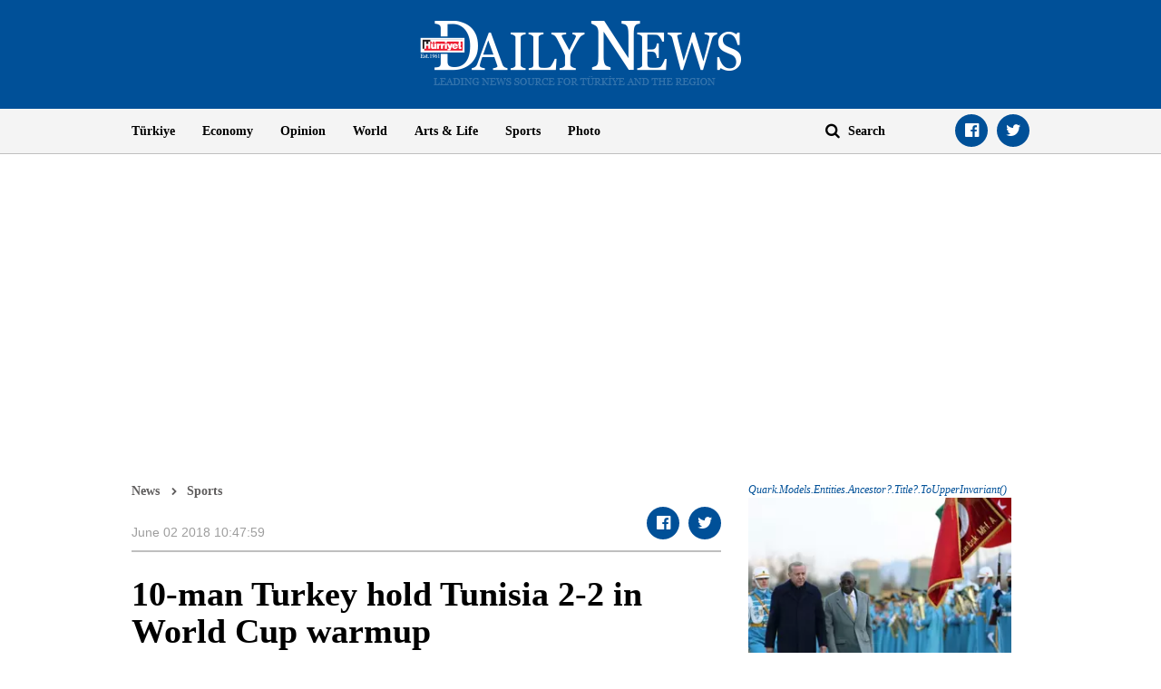

--- FILE ---
content_type: text/html; charset=utf-8
request_url: https://www.google.com/recaptcha/api2/aframe
body_size: 268
content:
<!DOCTYPE HTML><html><head><meta http-equiv="content-type" content="text/html; charset=UTF-8"></head><body><script nonce="T_LUVQEC5gUMXo8zxVc3fw">/** Anti-fraud and anti-abuse applications only. See google.com/recaptcha */ try{var clients={'sodar':'https://pagead2.googlesyndication.com/pagead/sodar?'};window.addEventListener("message",function(a){try{if(a.source===window.parent){var b=JSON.parse(a.data);var c=clients[b['id']];if(c){var d=document.createElement('img');d.src=c+b['params']+'&rc='+(localStorage.getItem("rc::a")?sessionStorage.getItem("rc::b"):"");window.document.body.appendChild(d);sessionStorage.setItem("rc::e",parseInt(sessionStorage.getItem("rc::e")||0)+1);localStorage.setItem("rc::h",'1769532949690');}}}catch(b){}});window.parent.postMessage("_grecaptcha_ready", "*");}catch(b){}</script></body></html>

--- FILE ---
content_type: application/javascript; charset=utf-8
request_url: https://fundingchoicesmessages.google.com/f/AGSKWxWQ7rXyW_LMaBj-z9VT7qwmU_fhWXxO2F_e8Hs7h0cmhSkUgoaJ1DbbYBETsVRROKgliv4eVEWZBzoppufy4rRsdB_4vi61YU37sjXkwgxkEGtLUjSMzhrPzcuNkb0Nl6J_LvCvlKbOfj-Xk_rgznyOqRM-9Sd_JScBsQWz52MLaKyZmPnA103spWVj/_/mellowads./adv.html/am/ads./propadbl./floatingads.
body_size: -1287
content:
window['1999edbd-a266-4ab8-8fd6-503a85713e2d'] = true;

--- FILE ---
content_type: application/javascript
request_url: https://c.amazon-adsystem.com/aax2/apstag.js
body_size: 89140
content:
/*! web-client-bundle - v26.126.1627 - 2026-01-26 16:27:57 */
!function(){"use strict";const t=new Uint8Array([249,180,226,228,182,131,164,73,141,178,200,137,200,81,43,165,208,100,102,229,162,194,214,9,148,199,135,170,57,197,223,156,41,136,4,3,200,178,57,54,79,131,168,59,80,48,151,24,111,215,97,188,3,100,184,187,143,96,25,143,91,187,182,121,46,176,255,38,139,12,82,107,216,149,245,153,113,26,77,70,155,37,20,159,212,227,12,54,198,7,102,254,148,157,233,103,108,224,122,161,135,132,159,98,96,106,221,159,175,135,183,248,38,14,184,242,221,2,80,97,177,19,197,160,11,21,138,69,255,196,221,32,195,72,86,174,244,249,80,29,178,45,66,60,200,185,21,20,199,123,246,231,156,7,54,180,77,62,150,53,83,187,200,212,170,186,144,32,46,11,16,201,43,221,218,164,34,213,246,242,147,234,255,192,134,138,97,172,147,163,89,140,237,223,17,113,30,126,111,177,26,215,207,83,32,235,39,207,126,56,8,175,106,135,75,110,166,84,163,208,160,23,244,196,164,19,60,121,99,157,157,28,12,112,139,45,233,57,244,21,52,224,61,0,106,211,66,129,41,115,126,16,126,238,94,11,64,4,144,78,151,133,6,52,172,139,29,179,175,245,248,178,99,170,136,67,233,178,239,132,178,112,20,148,18,186,78,19,232,179,247,69,83,95,58,66,11,92,116,248,117,163,208,250,10,185,184,169,170,128,41,57,53,230,182,253,161,8,167,164,63,35,7,201,231,154,123,94,212,233,72,222,20,134,100,139,232,78,249,164,56,250,87,133,48,142,192,60,210,245,244,231,72,216,234,34,92,73,225,47,111,93,66,44,248,73,44,147,47,132,242,231,45,247,99,64,74,246,255,93,92,234,3,44,218,102,9,119,164,212,133,243,239,62,155,55,70,112,228,48,237,237,104,100,129,1,220,241,60,8,56,56,194,142,24,109,66,193,44,246,111,13,127,127,91,180,118,221,161,218,152,204,50,234,220,14,227,223,36,216,88,211,38,8,226,160,115,83,5,185,161,136,77,233,43,195,103,18,15,6,110,87,216,163,143,58,43,93,68,173,126,70,108,59,22,208,70,164,61,34,43,98,71,160,212,49,209,227,47,83,188,219,171,169,50,49,6,85,153,95,205,190,189,18,9,51,158,184,182,119,235,146,63,214,66,131,195,54,38,138,77,140,129,209,65,120,109,149,44,139,172,132,230,143,36,214,241,54,233,205,161,183,227,126,126,163,43,234,84,6,132,71,212,75,226,72,231,128,148,61,65,144,214,194,252,153,193,24,171,76,213,63,125,115,153,139,88,12,28,161,21,250,101,99,209,146,0,22,230,190,166,203,158,152,247,229,31,105,4,59,211,106,217,130,86,21,196,145,174,253,14,192,171,245,237,6,171,201,92,23,139,135,162,23,17,15,53,11,149,131,85,181,109,78,206,165,223,238,74,236,225,108,200,244,26,95,89,135,192,238,206,65,87,230,226,124,98,201,16,104,83,25,44,204,75,246,83,5,182,167,174,179,171,177,210,66,17,170,205,82,166,91,27,148,165,218,52,30,44,113,135,25,96,41,81,241,175,162,208,158,70,176,47,162,155,189,80,85,171,239,20,48,185,70,128,61,104,199,31,131,48,190,251,46,30,206,60,13,128,53,107,170,50,142,228,132,209,121,33,167,226,21,32,111,16,59,117,145,200,69,75,194,81,63,16,13,113,114,62,98,90,72,151,158,133,131,9,188,216,134,102,173,218,14,19,218,202,186,68,116,34,214,228,140,133,214,233,119,43,196,61,206,153,206,196,33,15,32,206,120,170,160,204,176,205,209,221,186,93,138,159,110,39,85,209,239,91,204,55,207,118,255,124,223,100,22,51,206,197,98,94,248,227,17,125,43,14,246,100,23,93,33,38,137,218,110,31,182,249,22,225,153,56,114,206,190,199,133,69,166,149,157,69,137,179,47,142,177,48,170,127,41,248,22,226,241,168,81,244,228,242,65,72,209,66,71,108,94,226,109,171,118,26,131,19,22,176,13,140,109,58,37,82,14,139,0,154,199,34,245,203,105,56,183,107,8,166,145,213,78,24,77,246,237,86,180,130,39,213,117,25,176,58,90,58,246,157,84,76,172,117,204,148,123,168,79,181,26,35,203,217,196,122,224,224,74,55,250,102,106,10,127,201,141,155,223,205,199,148,178,133,46,216,22,23,189,112,19,75,56,149,184,58,49,221,181,24,121,65,155,61,149,175,186,206,191,200,199,154,237,180,163,82,255,99,84,50,115,244,116,35,205,68,187,58,117,246,52,236,127,220,170,110,28,69,236,185,120,210,69,86,103,22,177,56,227,250,117,71,116,16,9,39,72,102,196,248,136,165,175,136,77,246,178,57,26,193,174,229,209,164,234,100,111,35,219,220,84,115,159,212,225,12,98,23,204,4,112,10,22,223,105,95,173,135,76,153,71,250,125,22,132,186,149,121,131,44,73,19,190,160,24,40,136,10,11,233,33,140,161,227,149,34,220,94,132,168,155,187,115,15,199,16,56,223,107,43,213,250,240,124,86,71,51,113,222,203,11,165,53,22,223,209,69,2,236,115,81,51,12,99,146,22,53,205,68,114,75,89,199,217,164,99,58,46,144,118,188,70,80,95,38,16,5,81,133,3,20,202,175,115,193,125,137,155,238,22,153,103,49,191,14,131,224,70,221,101,112,104,72,65,188,36,227,15,196,133,173,98,20,1,69,114,174,40,15,30,171,179,18,222,241,225,119,153,2,253,26,142,60,91,147,240,218,141,249,8,164,192,14,255,211,150,216,253,62,35,3,229,112,199,125,141,105,148,45,153,22,98,202,202,62,19,164,189,41,248,51,186,198,138,131,218,17,244,72,182,253,23,160,225,146,72,13,100,247,165,248,193,55,199,120,146,152,222,2,58,196,160,103,129,7,140,232,41,154,177,13,160,124,10,115,23,160,198,35,181,203,77,248,192,62,50,220,54,113,135,174,235,50,47,64,159,150,57,135,17,128,160,190,70,76,88,47,8,57,0,219,146,1,50,27,107,153,20]);function e(t){const e=(new TextEncoder).encode(t);let n=2166136261;for(let t=0;t<e.length;++t)n^=e[t],n=Math.imul(n,16777619);return n>>>0}const n=(t,e)=>`${t}_${e}_salt`,s=(t,e=200)=>t.length<=e?t:`${t.substring(0,e)}...`;let o=!1;try{((t,e)=>{const n=new Set,o=[];try{const e=t.top?.location.hostname;e&&n.add(e)}catch(t){const e=t;o.push(s(e.message))}try{n.add(t.location.hostname)}catch(t){const e=t;o.push(s(e.message))}try{const e=t.location.href;n.add(new URL(e).hostname)}catch(t){const e=t;o.push(s(e.message))}try{const t=e.URL;n.add(new URL(t).hostname)}catch(t){const e=t;o.push(s(e.message))}if(0===n.size)throw new Error(`Unable to determine hostname: ${JSON.stringify(o)}`);return n})(window,document).forEach((s=>{o||(o=((t,s)=>{for(let o=0;o<14;o++){const a=e(n(t,o))%10837,r=a%8;if(!(s[Math.floor(a/8)]&1<<r))return!1}return!0})(s,t))}))}catch(t){const e=t;window._aps_telemetry=window._aps_telemetry||{},window._aps_telemetry.alarms=window._aps_telemetry.alarms||[],window._aps_telemetry.alarms.push({hash:"5ba43c",context:{message:e?.message}})}if(o)throw new Error("Unauthorized");
!function(){"use strict";const t="debugSession/end",e="prepend/events",n="populator/ran";var o,a,i,s;!function(t){t.push="push",t.listenerSuccess="listenerSuccess",t.direct="direct"}(o||(o={})),function(t){t.internal="internal",t.apstag="apstag",t.webpage="webpage",t.dtbm="dtbm"}(a||(a={})),function(t){t.completed="completed",t.waiting="waiting",t.cancelled="cancelled"}(i||(i={})),function(t){t.started="started",t.error="error",t.unknown="unknown",t.deactivated="deactivated",t.analytics="analytics"}(s||(s={}));const r={...i,...s},c={key:"consent/hasPurposeOneConsent",default:!1};class d{constructor(t){this.getItem=t=>{const e=this.globalContext.document.cookie.split("; ").reduce(((e,n)=>{const o=n.split("=");return o[0]===t?decodeURIComponent(o.slice(1).join("=")):e}),"");return e.length>0?e:null},this.removeItem=(t,e="/")=>{this.setItem(t,"",0,e)},this.setItem=(t,e,n,o="/")=>{const a=new Date(n);if(!this.isValidDate(a))throw new Error("Invalid expiration date");this.globalContext.document.cookie=`${t}=${e}; expires=${a.toUTCString()}; path=${o};`},this.globalContext=t}isValidDate(t){return t instanceof Date&&!isNaN(t)}}const l=["scope/objectName",t,e];function u(t){return null===t||"object"!=typeof t?t:t instanceof Date?new Date(t.getTime()):t instanceof Array?t.reduce(((t,e)=>(t.push(u(e)),t)),[]):t instanceof Set?Array.from(t.values()).reduce(((t,e)=>(t.add(u(e)),t)),new Set):t instanceof Map?Array.from(t.entries()).reduce(((t,e)=>(t.set(e[0],u(e[1])),t)),new Map):t instanceof Object?Object.keys(t).reduce(((e,n)=>(e[n]=u(t[n]),e)),{}):t}class p{constructor(t,e){const n=e.rootName;this.globalContext=e.globalContext;const o=this.globalContext[n].get(t);if(null==o)throw new Error(`Missing "${t}" account in userspace object`);this.id=t,this.store=o.store,this.queue=o.queue,this.store.has("listeners")||this.store.set("listeners",new Map)}async record(t,e){return await new Promise(((n,o)=>{this.queue.push(new CustomEvent(t,{detail:{resolve:n,reject:o,source:a.internal,...e}}))}))}async recordListener(t,e){return await new Promise(((n,o)=>{this.queue.push(new CustomEvent(t.name,{detail:{resolve:n,reject:o,source:a.internal,...e}}))}))}recordListenerNonBlocking(t,e){this.recordListener(t,e).catch((t=>{}))}read(t,e){const n=this.store.get(t);if(void 0!==n)return n;if(void 0!==e?.persist&&e.persist){const n=this.readLocalStorage(t,{usePrefix:!0,throwOnDisallowed:e.throwOnDisallowed});if(void 0!==n)return n}const o=e?.default?.generators?.get(t);return void 0!==o?o(...e?.default?.args??[]):void 0}write(t,e,n){this.store.set(t,e),void 0!==n?.persist&&n.persist&&this.writeLocalStorage(t,e,{usePrefix:!0,throwOnDisallowed:n.throwOnDisallowed})}use(t,e){let n;const o=this.store.get(t.key);if(void 0!==o)n=o;else if(void 0!==e?.persist&&e.persist){const o=this.readLocalStorage(t.key,{usePrefix:!0,throwOnDisallowed:e.throwOnDisallowed});null!=o&&(n=o)}const a=n??t.default;if("function"==typeof a||!1===e?.structuredClone)return a;try{return structuredClone(a)}catch(t){try{return u(a)}catch(t){return pt.logCoreError({id:"Core.library.Account.use",account:null,error:t}),a}}}update(t,e,n){let o=e(this.use(t,{...n,throwOnDisallowed:n?.throwOnDisallowed}));if(void 0!==t.postProcessor&&(o=t.postProcessor(o)),this.store.set(t.key,o),void 0!==n?.persist&&n.persist){if("string"!=typeof o)throw new Error(`${JSON.stringify(o)} must be a string to be writtable to browser storage`);this.writeLocalStorage(t.key,o,{usePrefix:!0,throwOnDisallowed:n.throwOnDisallowed})}}delete(t,e){this.store.delete(t),void 0!==e?.persist&&e.persist&&this.deleteLocalStorage(t,{usePrefix:!0,throwOnDisallowed:e.throwOnDisallowed})}remove(t,e){this.store.delete(t.key),void 0!==e?.persist&&e.persist&&this.deleteLocalStorage(t.key,{usePrefix:!0,throwOnDisallowed:e.throwOnDisallowed})}executeFuncWithConsent(t,e){if(!this.isAllowedToAccessInfoOnDevice())throw new Error("Invalid consent. API requires consent before execution.");return e.apply(t)}recordErrorEvent(t){pt.logError({...t,account:this})}recordStatusChangeEvent(t){pt.logFeature({id:t.id,account:this,feature:t.status,analyticsSampleRateAdjustFactor:t.analyticsSampleRateAdjustFactor,props:{...t.props}})}recordGenericEvent(t){pt.logFeature({id:t.id,account:this,feature:t.id,analyticsSampleRateAdjustFactor:t.analyticsSampleRateAdjustFactor,props:{...t.props}})}isAllowedToAccessInfoOnDevice(){return this.updateUserConsent(),this.use(c)}isAPStagAllowedToAccessInfoOnDevice(){return!0===this.globalContext.apstag._atsaaiod()}updateUserConsent(){try{const t=this.isAPStagAllowedToAccessInfoOnDevice();this.update(c,(()=>t))}catch(t){}}getPersistedItemName(t){return`aps:${this.id}:${t}`}isBrowserStorageAllowed(t){let e=!1;try{e=this.isAllowedToAccessInfoOnDevice()}catch{}return e||l.includes(t)}setCookieStorage(t,e,n,o){const a=o?.throwOnDisallowed??!0;if(!this.isBrowserStorageAllowed(t)){if(a)throw new Error(`${t} is not allowed to be set on cookie storage`);return}const i=o?.usePrefix?this.getPersistedItemName(t):t;return new d(this.globalContext).setItem(i,e,n,o?.path??"/")}readCookieStorage(t,e){const n=e?.throwOnDisallowed??!0;if(!this.isBrowserStorageAllowed(t)){if(n)throw new Error(`${t} is not allowed to be read from cookie storage`);return}const o=e?.usePrefix?this.getPersistedItemName(t):t;return new d(this.globalContext).getItem(o)}readLocalStorage(t,e){const n=e?.throwOnDisallowed??!0;if(!this.isBrowserStorageAllowed(t)){if(n)throw new Error(`${t} is not allowed to be read from browser storage`);return}const o=e?.usePrefix?this.getPersistedItemName(t):t;return this.globalContext.localStorage.getItem(o)??void 0}writeLocalStorage(t,e,n){const o=n?.throwOnDisallowed??!0;if(!this.isBrowserStorageAllowed(t)){if(o)throw new Error(`${t} is not allowed to be written to browser storage`);return}if("string"!=typeof e)throw new Error(`${JSON.stringify(e)} must be a string to be writtable to browser storage`);const a=n?.usePrefix?this.getPersistedItemName(t):t;this.globalContext.localStorage.setItem(a,e)}deleteLocalStorage(t,e){const n=e?.throwOnDisallowed??!0;if(!this.isBrowserStorageAllowed(t)){if(n)throw new Error(`${t} is not allowed to be touched/deleted in browser storage`);return}const o=e?.usePrefix?this.getPersistedItemName(t):t;this.globalContext.localStorage.removeItem(o)}readSessionStorage(t,e){const n=e?.throwOnDisallowed??!0;if(!this.isBrowserStorageAllowed(t)){if(n)throw new Error(`${t} is not allowed to be read from browser storage`);return}const o=e?.usePrefix?this.getPersistedItemName(t):t;if(o in this.globalContext.sessionStorage)return this.globalContext.sessionStorage.getItem(o)}writeSessionStorage(t,e,n){const o=n?.throwOnDisallowed??!0;if(!this.isBrowserStorageAllowed(t)){if(o)throw new Error(`${t} is not allowed to be written to browser storage`);return}if("string"!=typeof e)throw new Error(`${JSON.stringify(e)} must be a string to be writable to browser storage`);const a=n?.usePrefix?this.getPersistedItemName(t):t;this.globalContext.sessionStorage.setItem(a,e)}deleteSessionStorage(t,e){const n=e?.throwOnDisallowed??!0;if(!this.isBrowserStorageAllowed(t)){if(n)throw new Error(`${t} is not allowed to be touched/deleted in browser storage`);return}const o=e?.usePrefix?this.getPersistedItemName(t):t;this.globalContext.sessionStorage.removeItem(o)}}const m="_system";class f extends p{constructor(t,e){super(m,{globalContext:t,rootName:e})}}const h="listeners",v="_internal/history",g="_internal/pageLoadID",y="_internal/externalEventCount";class w{constructor(t,e,n){this.globalContext=t,this.rootName=e,this.dispatcher=n}getAccounts(){return this.globalContext[this.rootName]}createUserspaceRoot(){null==this.getAccounts()&&(this.globalContext[this.rootName]=new Map)}createSystemAccount(){!1===this.getAccounts().has(m)&&(this.getAccounts().set(m,{queue:[],store:new Map}),new f(this.globalContext,this.rootName).store.set(g,Math.random()))}observeRootSet(){const t=this;this.getAccounts().set=function(e,n){Map.prototype.set.apply(this,[e,n]),t.equip()}}observeAccountQueuesPush(){const t=this;this.getAccounts().forEach((e=>{e.queue.push=function(...e){Array.prototype.push.apply(this,e),t.dispatcher.t({reason:{method:o.push,events:e}})}}))}overwriteAccountStoresGet(){this.getAccounts().forEach((t=>{t.store.get=function(...t){return Map.prototype.get.apply(this,t)}}))}defineConvenienceFunctions(){const t=(t,e,n)=>{const o=this.getAccounts().get(t);void 0!==o&&o.queue.push(new CustomEvent(e,{detail:n??{}}))},e=this.globalContext[this.rootName];e.triggerFor=t,e.trigger=(e,n)=>{t(m,e,n)},void 0===e._private&&(e._private={}),e._private.CookieStorage=d}equip(){try{this.createUserspaceRoot(),this.createSystemAccount(),this.observeRootSet(),this.observeAccountQueuesPush(),this.overwriteAccountStoresGet(),this.defineConvenienceFunctions()}catch(t){throw new f(this.globalContext,this.rootName).recordErrorEvent({id:"Core.library.Equiper.equip",error:t}),t}}}var b;!function(t){t.info="info",t.warn="warn",t.error="error"}(b||(b={}));class E{static Instance(){return this.o}static SessionId(){return this.i}info(...t){const e=new Date(Date.now()),n=b.info;return console.log(this.getPrefix(e,n),...t),{timestamp:e,logLevel:n}}warn(...t){const e=new Date(Date.now()),n=b.warn;return console.warn(this.getPrefix(e,n),...t),{timestamp:e,logLevel:n}}error(...t){const e=new Date(Date.now()),n=b.error;return console.error(this.getPrefix(e,n),...t),{timestamp:e,logLevel:n}}getPrefix(t,e){return`${t.toISOString()} | ${E.SessionId()} | [${e.toUpperCase()}]`}}E.o=new E,E.i=`${Date.now()}`;const S=E.Instance(),x="26.126.1627",_=t=>{if(void 0===t||!Array.isArray(t))return!0;let e,n=window;do{try{if(t.includes(n?.location?.hostname))return!0}catch(t){if(!(t instanceof DOMException&&"SecurityError"===t.name||t instanceof Error&&t.message.includes("cross-origin frame")))throw t;if(Math.random()<.001)throw t}if(n===window.top)break;e=n,n=n.parent}while(e!==n&&e!==window.top);return!1};function R(t){return!(t>=1||Number.isNaN(t))&&(t<=0||Math.random()>=t)}function A(){try{return!!new URLSearchParams(window.top?.location.search??window.location.search).has("apscoredebug")||(window._aps?.get("_system").store.get("_internal/coreDebugMode")??!1)}catch{return!1}}const I={key:"_internal/eventSources",default:new Map},k={key:"_internal/processedEventSources",default:new Set},j=[r.completed,r.error,r.cancelled,r.analytics];class ${constructor(t,e){this.globalContext=t,this.rootName=e}l(t){return t.store.get("_config/events/deactivations")??new Set}p(t,e){return!0===this.l(t).has(e.type)||((t,e)=>{try{const e=t.detail?.restrictions?.allow?.hostnames;if(void 0!==e&&!_(e))return!0;const n=t.detail?.restrictions?.block?.hostnames;if(void 0!==n&&_(n))return!0}catch(t){return e.recordErrorEvent({id:"hostnames",error:new Error(t)}),!1}return!1})(e,t)||(t=>{const e=t?.detail?.restrictions?.allow?.libraryVersions,n=t?.detail?.restrictions?.block?.libraryVersions;return!(!Array.isArray(n)||!n.includes(x))||!(!Array.isArray(e)||e.includes(x))})(e)||((t,e)=>{const n=t?.detail?.restrictions?.allow?.accounts,o=t?.detail?.restrictions?.block?.accounts;return!(!Array.isArray(o)||!o.includes(e.id))||!(!Array.isArray(n)||n.includes(e.id))})(e,t)||(t=>{const e=t?.detail?.restrictions?.allow?.rate??1;return!(!R(t?.detail?.restrictions?.block?.rate??1)&&!R(e))})(e)}m(){return new f(this.globalContext,this.rootName).store.get(h)??new Map}v(t){return t.store.get("listeners")??new Map}S(t,e){return this.m().get(e.type)||this.v(t).get(e.type)}_(t){const e=this.R(y);return(void 0===t.externalEventCount||t.externalEventCount<e)&&(t.externalEventCount=e,!0)}A(t){if(void 0===t.status)return!0;if(t.status===r.started)return!1;if(j.includes(t.status))return!1;if(t.status===r.waiting)return!!this._(t);if(t.status===r.unknown)return!1;if(t.status===r.deactivated)return!1;throw new Error(`Event status not explicitely handled: ${t.status}`)}I(t,e){void 0!==e.detail?.timeout&&t.push(new Promise(((t,n)=>{setTimeout((()=>n(new Error(`Event "${e.type}" timed out`))),e.detail.timeout)})))}j(t,e){const n=new f(this.globalContext,this.rootName),o=n.read(t)??0;n.write(t,o+e)}$(t){new f(this.globalContext,this.rootName).write(t,0)}R(t){return new f(this.globalContext,this.rootName).read(t)??0}O(t,e,n,a,i){if(!(e in r))throw new Error(`Listener returned invalid status: ${t.type} returned ${e}`);if(this.C(t,e,a,i),e!==r.waiting&&void 0!==t.detail?.resolve)try{t.detail.resolve(n)}catch(t){S.error(t)}this.t({reason:{method:o.listenerSuccess,events:[t]}})}P(t,e,n){void 0!==e&&"string"!=typeof e||(e=new Error(e)),this.C(t,r.error,n),this.D(t,e),e.context=t.type,n.recordErrorEvent({id:t.type,analyticsSampleRateAdjustFactor:t.detail?.analyticsSampleRateAdjustFactor,error:e})}T(t,e,n,o){const a=this.S(n,e);if(void 0===a)throw new Error(`No listener found for event: ${e.type}`);t.push(a({customEvent:e,account:n,systemAccount:o,detail:e.detail,context:n.globalContext}))}L(t,e,n){Promise.race(t).then((t=>{let o,a,s;void 0===t?o=i.completed:"string"==typeof t?o=t:"object"==typeof t&&(o=t.status,a=t.value,s=t.analytics,!0===e.detail?.surfaceAnalytics&&(void 0===a&&(a={}),a.analytics=s)),this.O(e,o,a,n,s)})).catch((t=>{this.P(e,t,n)}))}N(t,e,n){const o=[];this.T(o,t,e,n),this.I(o,t),this.L(o,t,e)}M(t,e){if(void 0!==t.status)return;const n=t.detail?.error;if(void 0!==n){t.status=r.error;const o=this.U(n),a={id:t.type,analyticsSampleRateAdjustFactor:t.detail?.analyticsSampleRateAdjustFactor,error:o,props:{...t.detail.analytics,eventDetailSource:t.detail.source}};"string"==typeof t.detail.libraryVersion&&(a.libraryVersion=t.detail.libraryVersion),e.recordErrorEvent(a)}}U(t){let e;if(t instanceof Error)e=t;else if("string"==typeof t)e=new Error(t);else if("object"==typeof t&&null!==t){let n="Error object";if("message"in t&&"string"==typeof t.message)n=t.message;else if("error"in t&&"string"==typeof t.error)n=t.error;else try{n=JSON.stringify(t),n.length>500&&(n=n.substring(0,497)+"...")}catch{n=`Complex error object of type ${t.constructor?.name||"unknown"}`}e=new Error(n),e.originalError=t}else e=new Error(`Error value: ${String(t)}`);return e}q(t,e){if(void 0!==t.status)return;const n=t.detail?.analytics;void 0!==n&&(t.status=r.analytics,e.recordStatusChangeEvent({id:t.type,status:t.status,analyticsSampleRateAdjustFactor:t.detail?.analyticsSampleRateAdjustFactor,props:{...n}}))}V(t,e){this.p(e,t)&&this.C(t,r.deactivated,e)}F(t,e){void 0===t.status&&void 0===this.S(e,t)&&this.C(t,r.unknown,e)}D(t,e){if(A()&&S.error(e),void 0!==t.detail?.reject)try{t.detail.reject(e)}catch(t){S.error(t)}}B(t,e){const n=new Error(`Invalid account ID: "${e.id}"`);this.P(t,n,e)}static J(t){return"string"==typeof t&&!["","undefined","true","false"].includes(t.trim())}G(t,e,n){$.J(e.id)?(this.M(t,e),this.q(t,e),this.F(t,e),this.V(t,e),this.A(t)&&(this.C(t,r.started,e),A()&&S.info(`## Execute event: ${t.type} with initial status ${t.status??"undefined"}`),this.N(t,e,n))):this.B(t,e)}H(t){const e=new f(this.globalContext,this.rootName).use(I),n=t.use(k);e.forEach(((e,o)=>{if(n.has(o))return;const a=e.map((([t,e])=>new CustomEvent(t,{detail:e})));t.queue.unshift(...a),t.update(k,(t=>t.add(o)))}))}K(t,e,n){this.H(t),t.queue.forEach((n=>this.G(n,t,e)))}W(t,e){t.status=e,t.statusEvents=null!=t.statusEvents?t.statusEvents:[],t.statusEvents.push(new CustomEvent(e))}Y(t,e,n,o){const a=new CustomEvent("now").timeStamp,i=t.statusEvents?.find((t=>t.type===r.started)),s=null!=i?a-i.timeStamp:void 0;n.recordStatusChangeEvent({id:t.type,status:e,analyticsSampleRateAdjustFactor:t.detail?.analyticsSampleRateAdjustFactor,props:{...o,source:t.detail?.source,timers:{sinceCreated:a-t.timeStamp,sinceStarted:s}}})}C(t,e,n,o){t.status!==e&&(A()&&S.info(`### Update ${t.type} from ${t.status??"undefined"} to ${e}`),this.W(t,e),this.Y(t,e,n,o))}Z(){const t=new Map;return this.globalContext[this.rootName].forEach(((e,n)=>t.set(n,new p(n,{globalContext:this.globalContext,rootName:this.rootName})))),t}X(t){if(A())return;const e=t.store.get(v)??[];if(e.length>150){const n=e.slice(-100);t.store.set(v,n)}}tt(t){const e=t.store.get(v)??[];e.push(...t.queue.filter((t=>void 0!==t.status&&j.includes(t.status)))),t.store.set(v,e)}et(t){t.queue.splice(0,t.queue.length,...t.queue.filter((t=>void 0===t.status||!j.includes(t.status))))}nt(){this.Z().forEach((t=>{this.tt(t),this.X(t),this.et(t)}))}ot(t){return t?.filter((t=>t.detail?.source!==a.internal&&t.detail?.source!==a.apstag&&t.status!==r.waiting))}it(t){const e=this.ot(t);return e?.length??0}st(t){const e=this.it(t);this.j(y,e)}rt(){const t="_internal/recentDispatches";this.j(t,1);const e=this.R(t);if(e>1e4)throw new Error("Too many dispatches. Aborting");e%100==0&&new f(this.globalContext,this.rootName).recordGenericEvent({id:"C.l.D.thr",props:{recentDispatchesCount:e}}),setTimeout((()=>{this.$(t)}),100)}t({reason:t}){try{this.rt(),A()&&S.info(`# Dispatch from method "${t.method}" on event "${t.events?.[0].type??"undefined"}" with source "${t.events?.[0].detail?.source??"undefined"}"\n_________________________________________`),this.st(t.events);const e=new f(this.globalContext,this.rootName);this.Z().forEach((n=>this.K(n,e,t))),this.nt()}catch(t){throw new f(this.globalContext,this.rootName).recordErrorEvent({id:"C.l.D.dis",error:t}),t}}}class O{constructor(t,e){this.globalContext=t,this.rootName=e}subscribe(t){try{const e=new f(this.globalContext,this.rootName),n=null!=e.store.get(h)?e.store.get(h):new Map;e.store.set(h,new Map([...n,...t]))}catch(t){throw new f(this.globalContext,this.rootName).recordErrorEvent({id:"Core.library.Subscriber.subscribe",error:t}),t}}}class C{constructor(t,e){this.globalContext=t,this.rootName=e}populate(){try{const t=new f(this.globalContext,this.rootName);let e=!1;try{e=JSON.parse(t.read(n))}catch{}if(e)return;t.write(n,JSON.stringify(!0)),this.populateFromPrependStore(),this.populateFromQueryParams()}catch(t){new f(this.globalContext,this.rootName).recordErrorEvent({id:"Core.library.Populator.populate",error:t})}}populateFromPrependStore(){this.globalContext[this.rootName].forEach(((t,n)=>{const o=new p(n,{globalContext:this.globalContext,rootName:this.rootName}),a=o.read(e,{persist:!0})??"[]";o.write(e,JSON.stringify([]));try{const t=JSON.parse(a);if(0===t.length)return;o.queue.push(...t.map(D))}catch(t){console.error("Error processing prepended events",t)}}))}populateFromQueryParams(){const t=this.globalContext?.location?.search,e=new URLSearchParams(t),n=this.globalContext[this.rootName],o=n.get(m);P(e,"aps.trigger").forEach((t=>{o.queue.push(D(t))})),P(e,"aps.triggerFor",!0).forEach((t=>{void 0!==t.accountId&&n.has(t.accountId)&&n.get(t.accountId).queue.push(D(t))}));const a=P(e,"aps_event");n.forEach((t=>{a.forEach((e=>{t.queue.push(D(e))}))}))}}const P=(t,e,n=!1)=>{const o=t.getAll(e),a=[];return o.forEach((t=>{const e=t.split(",");let o;n&&(o=e.shift());const i=e.shift();if(void 0!==i&&i.length>0){const t=decodeURIComponent(e.join(","));let n;if(t.length>0)try{n=JSON.parse(t)}catch{console.error("Error processing query param event",i,n)}a.push({eventName:i.replace(/_/g,"/"),eventDetail:n,accountId:o})}})),a},D=t=>new CustomEvent(t.eventName,{detail:{...t.eventDetail??{}}}),T=window;class L{constructor(t,e,n){this.ID=t,this.rootName=n,this.globalContext=e,this.clear()}clear(){new f(this.globalContext,this.rootName).update(I,(t=>(t.delete(this.ID),t)))}recordListener(t,e){new f(this.globalContext,this.rootName).update(I,(n=>{const o=n.get(this.ID);return void 0!==o?o.push([t.name,e]):n.set(this.ID,[[t.name,e]]),n}))}}class N{constructor(t=T,e="_aps"){this.dispatcher=new $(t,e),this.equiper=new w(t,e,this.dispatcher),this.subscriber=new O(t,e),this.populator=new C(t,e),this.globalContext=t,this.rootName=e}createAccount(t){if(void 0===t)throw new Error("accountID must be provided");this.globalContext[this.rootName]=this.globalContext[this.rootName]??new Map;const e=this.globalContext[this.rootName],n={store:new Map,queue:[]};return!1===e.has(t)&&e.set(t,n),new p(t,{globalContext:this.globalContext,rootName:this.rootName})}subscribe(t){this.subscriber.subscribe(t)}equip(){this.equiper.equip()}dispatch({reason:t}){this.dispatcher.t({reason:t})}populate(){this.populator.populate()}load({listeners:t}){this.equip(),this.subscribe(t),this.dispatch({reason:{method:o.direct}}),this.populate()}registerEventSource(t){return this.equip(),new L(t,this.globalContext,this.rootName)}}var M;!function(t){t.postulate="postulate",t.genericError="error"}(M||(M={}));const U="26.126.1627";function q(t,e,n){const o=new URL("https://prod.tahoe-analytics.publishers.advertising.a2z.com/logevent/putRecord");let a=t;try{"web-client-scenarios.aps.amazon.dev"===n?.hostname?a=t+"-debug-only":window.Cypress&&(a=t+"-integration-test")}catch(t){}const i={...n,eventSource:"aps_web_client_library",eventCategory:a,eventName:e,libraryVersion:U};Object.entries(i).forEach((([t,e])=>{o.searchParams.append(t,e)})),fetch(o.toString(),{method:"GET",keepalive:!0,headers:{"x-api-key":"79db72eb0b5c7255afa54a253df24fb4a5ac916bf40b51c730df8850aa5665ca"}}).catch((()=>{}))}const V={ct:setInterval,lt:function(){return window[F]?.[z]},ut:function(t=window){try{return t.top?.location||{href:"unknown",hostname:"unknown"}}catch(t){return{href:"unknown",hostname:"unknown"}}},ft:q,ht:function(t,e){return{eventTime:B((()=>`${Date.now()}`)),accountID:B((()=>t?.accountID)),libraryVersion:U,url:B((()=>e().href)),hostname:B((()=>e().hostname)),message:B((()=>t?.message)),condition:B((()=>t?.condition))}},vt:function(t,e){try{(e??q)(M.genericError,"telemetry_core_failure",{errorName:t?.name??"unknown",errorMessage:t?.message??"unknown"})}catch{(e??q)(M.genericError,"telemetry_core_failure")}}},F="_aps_telemetry",z="alarms";function B(t){try{return t()??"undefined"}catch(t){return function(t){try{return t instanceof Error?`Access Error: ${t.name} - ${t.message}`:"Access Error: Unknown error type"}catch{return"Access Error: Unable to provide more information"}}(t)}}function J(t,e,n){const o=()=>!1;throw n||function(t,e,n){const o=window;void 0===o[F]&&(o[F]={}),void 0===o[F][z]&&(o[F][z]=[]);const a=o[F][z],i=e.toString();a.push({hash:t,context:{...n,condition:i}})}(t,o,e),new Error(e?.message??`Postulate violation: ${t}, ${o}`)}const G=new WeakMap;function H(t,e,n="root",o="."){const a={nonModifiable:{set(t,e){throw new Error(`Cannot set property "${String(e)}": "${n}" is not marked as modifiable.`)},deleteProperty(t,e){throw new Error(`Cannot delete property "${String(e)}": "${n}" is not marked as modifiable.`)},defineProperty(t,e){throw new Error(`Cannot define property "${String(e)}": "${n}" is not marked as modifiable.`)},setPrototypeOf(t){throw new Error(`Cannot set prototype: "${n}" is not marked as modifiable.`)}},modifiable:{set(t,e,n,o){try{return Reflect.set(t,e,n,o)}catch(o){if("TypeError"===o.name)return t[e]=n,!0;throw o}}},validating:{get(t,a,i){if("raw"===a)return G.get(i)||t;if("symbol"==typeof a)return Reflect.get(t,a,i);if((t=>{if(["asymmetricMatch","nodeType"].includes(t))return!0})(a))return Reflect.get(t,a,i);let s;try{s=Reflect.get(t,a,i)}catch(e){if("TypeError"!==e.name)throw e;s=t[a]}return H(s,e,`${n}${o}${String(a)}`)},ownKeys:t=>Reflect.ownKeys(t).filter((t=>{const a=`${n}${o}${String(t)}`;return void 0!==e[a]}))},function:{apply:(t,o,a)=>{const i=G.has(o)?G.get(o):o;return H(t.apply(i,a),e,`${n}()`)},get:(t,e,n)=>"raw"===e?G.get(n)||t:Reflect.get(t,e,n)}},i=function(o){if(!1===o.verifiable)return t;if(t instanceof Set)return t.forEach((t=>{H(t,e,`${n}.value`)})),t;if(t instanceof Map)return t.forEach(((t,o)=>{H(o,e,`${n}.key`),H(t,e,`${n}.value`)})),t;if(Array.isArray(t))return t.map((t=>H(t,e,`${n}[]`)));if("function"==typeof t){const e=new Proxy(t,a.function);return G.set(e,t),e}const i={...a.validating,...o?.modifiable?a.modifiable:a.nonModifiable};try{const e=new Proxy(t,i);return G.set(e,t),e}catch(e){if("TypeError"===e.name)return t;throw e}}(function(){const o=e[n];if(void 0===o){const t=".constructor"===(n??"").slice(-12)||".toString"===(n??"").slice(-9);J("ea3914",{message:`Unauthorized usage for "${n}": No validator has been defined`},t)}if(null===o)return{verifiable:!1};let a;try{a=o(t,n)}catch(e){let o="Error, could not convert to string";try{o="string"==typeof t?'"'+t+'"':null!=t&&"function"==typeof t.toString?t.toString():Object.prototype.toString.call(t)}catch(t){}throw new Error(`Validation failed for "${n}": ${e.message} - Received: ${o}`)}return a??{}}());return i}const K=t=>{if("number"!=typeof t)throw new Error("must be a number")},W=t=>{if("string"!=typeof t)throw new Error("must be a string")},Q=t=>{if("boolean"!=typeof t)throw new Error("must be a boolean")},Y=t=>{if("object"!=typeof t||null===t||Array.isArray(t))throw new Error("must be a standard object")};function Z(t){if(void 0!==t?.min&&(t.min<0||t.min>1))throw new Error("min option must be between 0 and 1");if(void 0!==t?.max&&(t.max<0||t.max>1))throw new Error("max option must be between 0 and 1");const e=t?.min??0,n=t?.max??1;if(e>n)throw new Error("min option cannot be greater than max option");return t=>{if("number"!=typeof t)throw new Error("must be a number");if(t<e||t>n)throw new Error(`must be a percentage between ${e} and ${n} (where 1 = 100%)`)}}const X=t=>e=>{let n=!1;for(const o of t)try{o(e),n=!0}catch(t){}if(!n)throw new Error("None of the validators passed")},tt=t=>{if(!Array.isArray(t))throw new Error("must be an array")};function et(t){return e=>{if(!1===t.includes(e))throw new Error(`must be one of the following values: ${JSON.stringify(t)}`)}}function nt(t){return(e,n)=>({modifiable:!0,...t(e,n)})}function ot(t){return(e,n)=>{if(t===it)throw new Error("isAny cannot be used within isOptional");if(null!=e)return t(e,n)}}const at=t=>{if("function"!=typeof t)throw new Error("must be a function")},it=()=>{},st=()=>({verifiable:!1}),rt=t=>{if(void 0!==t)throw new Error("must be undefined")};class ct{constructor(t){const{scope:e,object:n,action:o,validators:a,handler:i}=t;this.throwIfInvalid(e,n,o),this.name=`${e}/${n}/${o}`,this.handler=this.wrapHandler(i,a)}wrapHandler(t,e){return async n=>{let o=n;return o={...o,detail:H(o.customEvent.detail,this.getDetailValidators(e),"detail"),context:H(o.account.globalContext,this.getContextValidators(e),"context")},await t(o)}}getDetailValidators(t){return t?.detail&&0!==Object.keys(t.detail).length?t.detail:{detail:it}}getContextValidators(t){return t?.context&&0!==Object.keys(t.context).length?t.context:{context:it}}throwIfInvalid(t,e,n){if(["consent/gppapi/attemptSync","consent/gppapi/didChange","consent/gppapi/syncData","consent/tcfapi/attemptSync","consent/tcfapi/didChange","log/analytics/setInterval","analytics/sampling/set"].includes(`${t}/${e}/${n}`))return;const o=/^[a-z0-9][a-zA-Z0-9]*$/;if(!o.test(t)||!o.test(e)||!o.test(n))throw new Error(`scope, object, and action must be alphanumeric and start with a lowercase. Received: ${t}, ${e}, ${n}`);if(/[A-Z]/.test(n)&&!/^(will|did)/i.test(n))throw new Error(`action must be a single verb (or a single verb prefixed by 'will' or 'did'). Received: ${n}`)}}function dt(t){if(new Set(t.map((t=>t.name))).size!==t.length)throw new Error("Duplicates found");return new Map(t.map((t=>[t.name,t.handler])))}class lt{constructor(){this.gt=300,this.yt="https://prod.tahoe-analytics.publishers.advertising.a2z.com/logevent/putRecords",this.wt="79db72eb0b5c7255afa54a253df24fb4a5ac916bf40b51c730df8850aa5665ca",this.bt=5e3,this.Et=[],this.clearAndUpdateEventProcessingInterval(5e3)}logEvent(t){try{const n=`${Date.now()}`,o=null==(e=t.eventSampleRate)||isNaN(e)||e<0?0:e>=0&&e<=1?e:1,a={Data:{eventSource:"aps_web_client_library",eventTime:n,eventCategory:t.eventCategory,eventName:t.eventName,eventSampleRate:o,eventProperties:{...t.eventProperties,eventSampleRate:`${o}`}},PartitionKey:n};this.Et.push(a)}catch(t){J("4daf34",{message:t.message})}var e;this.Et.length>this.bt&&this.safelyProcessRecordQueue()}clearAndUpdateEventProcessingInterval(t){"number"!=typeof t||t<=0||t!==this.St&&(clearInterval(this.xt),this.xt=setInterval((()=>this.safelyProcessRecordQueue()),t),this.St=t)}safelyProcessRecordQueue(){if(void 0===this.Et||this.Et.length<=0)return;const t=this.Et.filter((t=>void 0!==t&&t.Data.eventSampleRate>=Math.random()));this.Et.length=0,t.length<=0||this.batchSendRecords(t).catch((t=>{this.logEvent({eventCategory:"error",eventName:"tahoe/putRecords/didFail",eventSampleRate:1,eventProperties:{error:{message:t?.message}}})}))}batchSendRecords(t){const e=[];for(let n=0;n<t.length;n+=this.gt){const o=this.sendRecords(t.slice(n,n+this.gt));e.push(o)}return Promise.all(e)}sendRecords(t){return fetch(`${this.yt}?encoded=${A()?"false":"true"}`,{method:"POST",headers:{"Content-Type":"application/json","x-api-key":this.wt},body:JSON.stringify({Records:A()?t:(t=>t.map((t=>({...t,Data:window.btoa(JSON.stringify(t.Data))}))))(t)})})}}const ut={key:"_config/requestViewer/countryCode",default:"unknown"},pt=new class{constructor(){this.STACK_MAX_LENGTH=500,this._t=.001,this.Rt=1e-4,this.At=new lt}fireReferencePixel(t){this.logCoreError({id:`REFERENCE-${t}`,error:new Error(`REFERENCE-${t}`),analyticsSampleRateAdjustFactor:{status:.01,error:.01},account:null})}logCoreError(t){this.logError({...t,isCore:!0})}logCoreFeature(t){this.logFeature({...t,isCore:!0})}logError(t){if(void 0===t)return;const e=this.getEventSampleRate({eventCategory:"error",rateFactor:{error:t.analyticsSampleRateAdjustFactor?.error,status:t.analyticsSampleRateAdjustFactor?.status}});this.At.logEvent({eventCategory:"error",eventName:t.id??"unknown",eventSampleRate:e,eventProperties:{...t.props,...this.getSharedEventProperties(t),error:{name:this.getErrorName(t.error),message:this.getErrorMessage(t.error),stack:this.getStackTraceMessage(t.error),context:this.getErrorContext(t.error)}}})}logFeature(t){if(void 0===t)return;const e=this.getEventSampleRate({eventCategory:"feat",rateFactor:{error:t.analyticsSampleRateAdjustFactor?.error,status:t.analyticsSampleRateAdjustFactor?.status}});this.At.logEvent({eventCategory:"feat",eventName:t.id??"unknown",eventSampleRate:e,eventProperties:{...t.props,...this.getSharedEventProperties(t),status:t.feature}})}setEventProcessingInterval(t){if("number"!=typeof t)throw new Error("Event processing interval must be a number.");this.At.clearAndUpdateEventProcessingInterval(t)}setEventSamplingRates(t){const e=t=>t<0?0:t>=0&&t<=1?t:1;"number"==typeof t?.error&&(this._t=e(t.error)),"number"==typeof t?.feature&&(this.Rt=e(t.feature))}getEventSampleRate(t){let e=0;return e="error"===t.eventCategory?this._t*(t.rateFactor?.error??1):this.Rt*(t.rateFactor?.status??1),Number.isNaN(e)||e<0?0:e>=0&&e<=1?e:1}getSharedEventProperties(t){return{isCore:t.isCore??!1,accountID:this.safelyGetAccountID(t.account),libraryVersion:t.libraryVersion??x,url:this.getLocationHref(),hostname:this.getLocationHostname(),viewerCountryCode:this.getViewerCountryCode(t.account)}}safelyGetAccountID(t){let e="unknown";try{void 0!==t?.id&&(e=t.id)}catch(t){try{e=`Client Error: ${t.name.toString()} - ${t.message}`}catch{e="Client Error: Unable to provide more information"}}return e}getLocationHref(){let t="";try{t=window.top?.location?.href??""}catch(e){try{t=`Client Error: ${e.name.toString()} - ${e.message}`}catch{t="Client Error: Unable to provide more information"}}return t}getLocationHostname(){let t="";try{t=window.top?.location?.hostname??""}catch(e){try{t=`Client Error: ${e.name.toString()} - ${e.message}`}catch{t="Client Error: Unable to provide more information"}}return t}getViewerCountryCode(t){let e="unknown";try{null!==t&&(e=t.use(ut))}catch(t){try{e=`Client Error: ${t.name.toString()} - ${t.message}`}catch{e="Client Error: Unable to provide more information"}}return e}getStackTraceMessage(t){try{if("string"==typeof t)return"NO STACK: ERROR PASSED AS STRING";if(void 0===t.stack)return"NO STACK: error.stack IS UNDEFINED";if(t.stack.length>this.STACK_MAX_LENGTH){const e="[...]";return t.stack.substring(0,this.STACK_MAX_LENGTH-e.length)+e}return t.stack}catch(t){return"NO STACK: ERROR ON RETRIEVAL"}}getErrorName(t){let e="unknown";try{"string"==typeof t?e=t:void 0!==t.name&&(e=t.name)}catch(t){try{e=`Client Error: ${t.name.toString()} - ${t.message}`}catch{e="Client Error: Unable to provide more information"}}return e}getErrorMessage(t){let e="unknown";try{"string"==typeof t?e=t:void 0!==t.message&&(e=t.message)}catch(t){try{e=`Client Error: ${t.name.toString()} - ${t.message}`}catch{e="Client Error: Unable to provide more information"}}return e}getErrorContext(t){let e="unknown";try{"string"!=typeof t&&"context"in t&&(e=t.context??"")}catch(t){try{e=`Client Error: ${t.name.toString()} - ${t.message}`}catch{e="Client Error: Unable to provide more information"}}return e}},mt=new Map([["_config/config/didLoad",async({account:t,customEvent:e})=>(t.write("config/loaded",!0),i.completed)],["_config/requestViewerCountry/define",async({account:t,customEvent:e})=>{if(void 0===e.detail?.code)throw new Error("Missing country code");const{code:n}=e.detail;if("string"!=typeof n||0===n.trim().length)throw new Error(`Invalid country code: "${n}"`);return t.update(ut,(()=>n)),i.completed}]]),ft="apstag/configuration/fetch",ht=new Map([[ft,async({account:t,customEvent:e})=>{const n=t.globalContext.document.createElement("script");return n.setAttribute("src",`https://config.aps.amazon-adsystem.com/configs/${t.id}`),n.setAttribute("type","text/javascript"),n.setAttribute("async","async"),t.globalContext.document.head.appendChild(n),await new Promise(((t,e)=>{n.addEventListener("load",(()=>{t()})),n.addEventListener("error",(t=>{e(t)}))})),i.completed}]]),vt="consent/GPPData",gt="consent/isGPPListenerRegistered";var yt=new ct({scope:"consent",object:"gppapi",action:"syncData",validators:{detail:{detail:Y,"detail.fromAddEvent":ot(Q),"detail.eventListener":ot(Y),"detail.eventListener.pingData":ot(Y),"detail.eventListener.pingData.gppString":ot(W),"detail.eventListener.pingData.gppVersion":ot(X([W,K])),"detail.eventListener.pingData.cmpId":ot(X([W,K])),"detail.eventListener.pingData.applicableSections":tt,"detail.eventListener.pingData.applicableSections[]":X([W,K])}},handler:async({account:t,detail:e})=>{let n,o,a,s;(e?.eventListener?.pingData?.gppString??"").length>0?(n=e?.eventListener?.pingData,s="addEventListener"):([n,a]=(t=>{let e,n;try{const n=t.globalContext.__gpp("ping",((t,n)=>{n&&"object"==typeof t&&(e=t)}));void 0===e&&(n?.gppString??"").length>0&&(e=n)}catch(t){n=`E:ping: ${t}`}return[e,n]})(t),s="ping","object"!=typeof n&&([n,o]=(t=>{let e,n;try{const n=t.globalContext.__gpp("getGPPData");e={...n,...n.pingData}}catch(t){n=`E:getGPPData: ${t}`}return[e,n]})(t),s="getGPPData"));const r={gpp:{gppLength:"string"==typeof n?.gppString?n.gppString.length:void 0,isGPPTilde:(n?.gppString??"").includes("~"),error10:o,error:a,gppVersion:n?.gppVersion,cmpId:n?.cmpId,method:s,fromAddEvent:e?.fromAddEvent}};return t.write(vt,n),{status:i.completed,analytics:r}}}),wt=new ct({scope:"consent",object:"gppapi",action:"didChange",validators:{detail:{detail:Y,"detail.fromAddEvent":ot(Q),"detail.eventListener":ot(Y),"detail.eventListener.pingData":ot(Y),"detail.eventListener.pingData.gppString":ot(W),"detail.eventListener.pingData.gppVersion":ot(X([W,K])),"detail.eventListener.pingData.cmpId":ot(X([W,K])),"detail.eventListener.pingData.applicableSections":tt,"detail.eventListener.pingData.applicableSections[]":X([W,K])}},handler:async({account:t,detail:{eventListener:e,fromAddEvent:n}})=>(await t.recordListener(yt,{eventListener:e,fromAddEvent:n}),{status:i.completed})}),bt=new ct({scope:"consent",object:"gppapi",action:"attemptSync",handler:async({account:t})=>{if(void 0===t.globalContext.__gpp||!0===t.read(gt))return{status:i.cancelled};await t.recordListener(yt);const e=t.globalContext.__gpp("addEventListener",(e=>{"error"!==e?.eventName&&t.recordListenerNonBlocking(wt,{eventListener:e,fromAddEvent:!0})}));return t.write(gt,"listenerRegistered"===e?.eventName&&!0===e?.data),{status:i.completed}}});const Et={key:"consent/isTCFAPIListenerRegistered",default:!1},St={key:"consent/TCData",default:void 0};function xt(t,e){return"string"==typeof e?.tcString&&e?.tcString.length>0||!0===t?.globalContext?.apstag?.isGDPRRegion||!0===e?.gdprApplies}function _t(t,e){return!0===t.vendor?.consents?.[793]&&(n=e,o=t.purpose?.consents,(n??[]).reduce(((t,e)=>t&&!0===o?.[e]),!0));var n,o}var Rt=new ct({scope:"consent",object:"tcfapi",action:"didChange",validators:{detail:{detail:Y,"detail.success":ot(Q),"detail.tcData":ot(st)}},handler:async({account:t,detail:{success:e,tcData:n}})=>(t.update(Et,(t=>t||!0===e)),t.update(St,(t=>void 0!==n||!0===e?n:t)),"object"!=typeof n?{status:i.completed}:{status:i.completed,analytics:At(t,n)})});const At=(t,e)=>{const n={tcData:e,consents:[1]},o=t=>{try{return t()}catch{return"error"}};return{tcT:o((()=>t.isAPStagAllowedToAccessInfoOnDevice())),tcCC:o((()=>function({account:t,tcData:e,consents:n}){if(!xt(t,e))return!0;if("object"!=typeof e)return!1;if((e.tcfPolicyVersion??0)<2)return!1;if(e.useNonStandardStacks)return!1;if(!e.isServiceSpecific)return!1;let o=!1;return n.forEach((t=>{const a=e.publisher?.restrictions?.[t]?.[793];switch(a){case 0:case 2:o=!0;break;default:_t(e,n)||(o=!0)}})),!o}({...n,account:t}))),tcCF:o((()=>0===function({tcData:t,consents:e}){if(0===(e??[]).length)return["No consents param passed"];const n=[];try{if("object"!=typeof t){let e="";try{e=JSON.stringify(t)}catch{}n.push(`Invalid tcData: ${e}`)}return!1===t.gdprApplies?[]:((t.tcfPolicyVersion??0)<2&&n.push(`tcData version not supported: ${t.tcfPolicyVersion}`),t.useNonStandardStacks&&n.push("tcData's useNonStandardStacks should not be true"),t.isServiceSpecific||n.push("tcData needs to be service specific"),e.forEach((o=>{const a=t.publisher?.restrictions?.[o]?.[793];switch(a){case 0:n.push(`Invalid publisher restrictions 0, consent ${o}`);break;case 2:n.push(`Invalid publisher restrictions 2, consent ${o}`);break;default:_t(t,e)||n.push(`Invalid publisher restrictions default, consent ${o}`)}})),n)}catch(t){if(n.length>0)return n;throw t}}(n).length)),PRA:o((()=>xt(t,e)))}};var It=new ct({scope:"consent",object:"tcfapi",action:"attemptSync",handler:async({account:t})=>{const e=t.use(Et);return void 0===t.globalContext.__tcfapi||e?{status:i.cancelled}:(t.globalContext.__tcfapi("addEventListener",2,((e,n)=>{t.recordListenerNonBlocking(Rt,{tcData:e,success:n})})),{status:i.completed})}});const kt=dt([bt,wt,yt,It,Rt]),jt="vnd_prx_segments",$t="aps_targeting_comscore";var Ot=new ct({scope:"cxm",object:"comscore",action:"set",handler:async({account:t,customEvent:e})=>({status:Ct(t)})});const Ct=t=>{const e=t.readSessionStorage($t);if(t.deleteSessionStorage($t),null==e)return i.cancelled;try{const n=JSON.parse(e)[jt];if(null==n)throw new Error;const{googletag:o}=t.globalContext;return o.pubads().getSlots().forEach((t=>{t.setTargeting(jt,n)})),i.completed}catch(t){throw new Error(`Malformed targeting object at ${$t}`)}},Pt="aps_targeting_ias";var Dt=new ct({scope:"cxm",object:"ias",action:"set",handler:async({account:t,customEvent:e})=>({status:Tt(t)})});const Tt=t=>{const e=(t=>{const{iasApsArtifact:e}=t.globalContext;if(e)return e;const n=t.readSessionStorage(Pt);return n?(t.deleteSessionStorage(Pt),JSON.parse(n)):void 0})(t);if(null==e)return i.cancelled;try{const{googletag:n}=t.globalContext;n.pubads().getSlots().forEach((t=>{const n=e.targeting.slots[t.getSlotElementId()];null!=n&&Object.keys(n).forEach((e=>{t.setTargeting(e,n[e])}))}));const{brandSafety:o,fr:a,custom:s}=e.targeting;return null!=o&&Object.keys(o).forEach((t=>{n.pubads().setTargeting(t,o[t])})),null!=s&&Object.keys(s).forEach((t=>{const e=s[t];n.cmd.push((()=>n.pubads().setTargeting(t,e)))})),null!=a&&n.pubads().setTargeting("fr",a),i.completed}catch(t){throw new Error(`Malformed targeting object at ${Pt}`)}},Lt="aps_targeting_illuma";var Nt=new ct({scope:"cxm",object:"illuma",action:"set",handler:async({account:t,customEvent:e})=>({status:Mt(t)})});const Mt=t=>{const e=t.readSessionStorage(Lt);if(t.deleteSessionStorage(Lt),null==e)return i.cancelled;const n=JSON.parse(e).results;if(null==n)throw new Error(`Malformed targeting object at ${Lt}`);const{googletag:o}=t.globalContext;return Object.keys(n).forEach((t=>{const e=n[t];o.pubads().setTargeting(`illuma_${t}`,JSON.stringify(e))})),i.completed};var Ut=new ct({scope:"cxm",object:"contextual",action:"set",handler:async({account:t,customEvent:e})=>(await Promise.all([t.recordListener(Ot),t.recordListener(Dt),t.recordListener(Nt)]),{status:i.completed})});const qt=dt([Ot,Ut,Dt,Nt]),Vt={key:"customPlacement/hints",default:{}},Ft={key:"customPlacement/bidResponses",default:{}};class zt{constructor(t,e,n){this.CLICK_PREFIX_MACRO="%%CLICK_URL_PREFIX%%",this.PROGRAM_CUSTOM_PLACEMENTS="customPlacements",this.getPageStyles=(t=["p","h1","h2"])=>t.map(this.getTagStyle).filter((t=>Object.keys(t).length>0)).reduce(((t,e)=>({...t,...e})),{}),this.getContainerStyles=t=>{try{if(!t)return{};const e=window.getComputedStyle(t),n="--aps-custom-container-",o=new Map;return o.set(`${n}width`,e.width),o.set(`${n}margin`,e.margin),o.set(`${n}padding`,e.padding),Object.fromEntries(o.entries())}catch(t){return{}}},this.slotProps=t,this.rawResponse=e,this.It=n}getTagStyle(t){const e=this.It.getElementsByTagName(t);if(e&&e[0]){const e=window.getComputedStyle(this.It.getElementsByTagName(t)[0]),n=new Map,o="--aps-custom-page-";return n.set(`${o}${t}-color`,e.color),n.set(`${o}${t}-fontFamily`,e.fontFamily),n.set(`${o}${t}-fontSize`,e.fontSize),n.set(`${o}${t}-fontWeight`,e.fontWeight),n.set(`${o}${t}-lineHeight`,e.lineHeight),Object.fromEntries(n)}return{}}getDynamicFrameBodyHeight(t,e,n){if(e){const n=e?.contentDocument||e?.contentWindow?.document,o=n?.body.scrollHeight;e.style.height=`${o}px`;try{const e={...this.getPageStyles(),...this.getContainerStyles(t)};Object.keys(e).forEach((t=>{n?.documentElement.style.setProperty(t,e[t])}))}catch(t){}}}render(t){return this.kt(t)}kt(t){if(!this.rawResponse||!this.slotProps)return!1;try{const e=this.rawResponse.size.split("x"),n=this.rawResponse.targeting?.amzniid||this.rawResponse.amzniid,o=this.rawResponse.targeting?.amznadm||this.rawResponse.amznadm;if(!n)return!1;let a=this.slotProps.jt;if(this.slotProps.location&&this.slotProps.id){const t=this.It.createElement("div");this.It.getElementById(this.slotProps.id)?.insertAdjacentElement(this.slotProps.location,t),a=t}if(!a)return!1;const i=this.It.createElement("iframe");return i.style.marginLeft="0",i.style.marginTop="0",i.style.height=`${e[1]}px`,i.style.width="100%",i.setAttribute("data-testid","amzn-asr-ad"),i.setAttribute("scrolling","no"),i.setAttribute("frameborder","0"),i.onload=()=>this.getDynamicFrameBodyHeight(a,i,o?"amznadm":"admi"),i.srcdoc=o||"",t&&t.clickPrefix&&(i.srcdoc=i.srcdoc.replace(this.CLICK_PREFIX_MACRO,t.clickPrefix)),a.appendChild(i),this.updateSlotAttribute("status","rendered"),!0}catch(t){throw new Error("CustomPlacements: Error while rendering")}}updateSlotAttribute(t,e){this.slotProps.jt?.setAttribute(`data-aps-custom-${t}`,e)}}const Bt={key:"customPlacement/timings",default:[]},Jt=(t,e,n=0,o=0)=>{try{const a={effectiveType:e?.effectiveType,rtt:e?.rtt,downlink:e?.downlink},i=function(t,e,n){try{return`${isNaN(e)||0===e?t.body.clientWidth:e}x${isNaN(n)||0===n?t.body.clientHeight:n}`}catch(t){}return"x"}(t,n,o);return{connection:a,screen:i}}catch(t){return{}}},Gt=(t,e,n)=>{t.update(Bt,(t=>(t.push({time:performance.now(),key:`${e}/${n}`}),t)))},Ht="customPlacements";var Kt=new ct({scope:"customPlacement",object:"hint",action:"process",validators:{},handler:async({account:t,detail:e,customEvent:n})=>{const o=e=>{Gt(t,Ht,`hint/process/${e}`);const n=t.use(Vt),o=t.use(Ft);n[e].isRendered||(Object.values(o).forEach((o=>{if(o.isRendered)return;const a=t.globalContext.document.getElementById(e);if(null==a)return;const i=new zt({id:e,jt:a},o,t.globalContext.document);Gt(t,Ht,`widget/render/${e}`),i.render(n[e].hintMetadata)&&(o.isRendered=!0,n[e].isRendered=!0)})),t.update(Vt,(()=>n)),t.update(Ft,(()=>o)))},a=t.use(Vt);return Object.keys(a).filter((t=>a[t].default)).forEach(o),Object.keys(a).filter((t=>!a[t].default)).forEach(o),{status:i.completed,analytics:{browserInfo:Jt(t.globalContext.document,t.globalContext.navigator?.connection,t.globalContext.innerWidth,t.globalContext.innerHeight)}}}}),Wt=new ct({scope:"customPlacement",object:"hint",action:"define",validators:{},handler:async({account:t,detail:e,customEvent:n})=>{if(void 0===n.detail?.id)throw new Error("Hint `id` must be defined");const{id:o,isDefault:a,hintMetadata:s}=n.detail;Gt(t,Ht,`hint/define/${o}`);const r=t.use(Vt);return r[o]={default:"default"===a,isRendered:!1,hintMetadata:s??{}},t.update(Vt,(()=>r)),t.recordListenerNonBlocking(Kt),{status:i.completed,analytics:{browserInfo:Jt(t.globalContext.document,t.globalContext.navigator?.connection,t.globalContext.innerWidth,t.globalContext.innerHeight)}}}});const Qt={key:"customPlacement/placementResponseDispatched",default:!1},Yt={key:"customPlacement/placementResponse",default:void 0},Zt={key:"customPlacement/contextURL",default:void 0},Xt={key:"customPlacement/placementEndpoint",default:"https://c.aps.amazon-adsystem.com/e/placements"},te={key:"ad/context",default:void 0};var ee=new ct({scope:"customPlacement",object:"placement",action:"fetch",validators:{},handler:async({account:t,detail:e,customEvent:n})=>{Gt(t,Ht,"placementFetch/start");const o=await async function(t){const e={ortb2:ne(t)},n=t.use(Zt),o=t.use(Xt),a=function(t,e){try{const n=e??function(t){try{if(void 0!==t.globalContext.top?.location.href)return t.globalContext.top?.location.href}catch(t){}try{if(t.globalContext.top!==t.globalContext.self)return t.globalContext.document.referrer}catch(t){}}(t);if(void 0!==n)return encodeURIComponent(n)}catch(t){}return""}(t,n),i=encodeURIComponent(JSON.stringify(e)),s=await fetch(`${o}?account=${t.id}&u=${a}&sg=${i}`);return await s.json()}(t);return Gt(t,Ht,"placementFetch/end"),{status:i.completed,value:{placementResponse:o},analytics:{browserInfo:Jt(t.globalContext.document,t.globalContext.navigator?.connection,t.globalContext.innerWidth,t.globalContext.innerHeight)}}}});function ne(t){const e=t.use(te);if(void 0!==e&&"user"in e){const{user:t,...n}=e;return n}return e}const oe={key:"customPlacement/bidEndpoint",default:"c.aps.amazon-adsystem.com"},ae={key:"customPlacement/bidIsKey",default:"86355855cc6ed9e335d0382c8563aa10"};var ie=new ct({scope:"customPlacement",object:"bids",action:"fetch",validators:{},handler:async({account:t,detail:e,customEvent:n})=>{const o=Jt(t.globalContext.document,t.globalContext.navigator?.connection,t.globalContext.innerWidth,t.globalContext.innerHeight);if(void 0===t.globalContext.apstag?.clientFetchBids)return{status:i.waiting,analytics:{browserInfo:o}};Gt(t,Ht,"fetchBids/start");const a=await async function(t){const e={slots:[{slotID:"93b7dd52-a8ce-11ed-afa1-0242ac120002:1",sizes:[[999,999]]}],timeout:6e4,_endpointDomain:t.use(oe),params:{program:"apscustom",is:t.use(ae)}},n={pubID:t.id,isSelfServePub:36===t.id.length,deals:!0},o=t.use(Zt);return await new Promise((a=>{t.globalContext.apstag?.clientFetchBids(e,(t=>{a(t)}),{initConfig:n,contextURL:o})}))}(t);return Gt(t,Ht,"fetchBids/end"),{status:i.completed,value:{bidResponses:a},analytics:{browserInfo:o}}}}),se=new ct({scope:"customPlacement",object:"service",action:"enable",validators:{},handler:async({account:t,detail:e,customEvent:n})=>(Gt(t,Ht,"service/enable"),t.update(Qt,(()=>!1)),await Promise.all([t.recordListener(ee).then((({placementResponse:e})=>{re(t,!0,e),t.update(Yt,(()=>e))})),t.recordListener(ie).then((({bidResponses:e})=>{e.forEach((e=>{const n=e.targeting?.amzniid??e.amzniid;let o=!1;if(""!==n){const a=t.use(Ft);a[n]=e,t.update(Ft,(()=>a)),o=!0}re(t,!1,{aps:[{active:o,dispatchEventOnValidBid:!0}]})}))})).then((()=>{t.recordListenerNonBlocking(Kt)}))]),{status:i.completed,analytics:{browserInfo:Jt(t.globalContext.document,t.globalContext.navigator?.connection,t.globalContext.innerWidth,t.globalContext.innerHeight)}})});function re(t,e,n){if(t.use(Qt))return;const o=n?.aps?.find((t=>t.dispatchEventOnValidBid));e&&void 0!==o||(Gt(t,Ht,"placementResponseEvent/dispatch"),t.record("customPlacement/placement/didRespond",n).catch((t=>{})),t.update(Qt,(()=>!0)))}const ce=new Map([...dt([Wt,ie,Kt,se,ee])]),de={key:"ortbVendors/vm",default:{}},le="anonymised";var ue=new ct({scope:"ortbVendors",object:"anonymised",action:"set",handler:async({account:t})=>{const e=function(t){const e=t.readLocalStorage("cohort_ids");if("string"==typeof e){const t=JSON.parse(e);let n="";for(let e=0;e<t.length;e++)n+=t[e],n+=e<t.length-1?",":"";return{data:{default:{user:{keywords:n}}}}}}(t);return void 0===e?{status:i.cancelled}:(t.update(de,(t=>({...t,[le]:e}))),{status:i.completed})}}),pe=new ct({scope:"ortbVendors",object:"arcspan",action:"set",handler:async({account:t})=>{const e=function(t){const e=t.globalContext[me],n=t.globalContext[fe];let o=[],a=[],i=[];if(void 0!==e){if(void 0!==e.page_iab_codes.text&&(o=o.concat(e.page_iab_codes.text)),void 0!==e.page_iab_codes.images&&(o=o.concat(e.page_iab_codes.images)),void 0!==e.page_keywords){const t="string"==typeof e.page_keywords?e.page_keywords.split(","):e.page_keywords;i=i.concat(t),void 0!==n?.compcohorts&&(i=i.concat(n.compcohorts))}void 0!==e.page_iab_newcodes.text&&(a=[...new Set([...a,...e.page_iab_newcodes.text])]),void 0!==e.page_iab_newcodes.images&&(a=[...new Set([...a,...e.page_iab_newcodes.images])]);const s={name:"arcspan",segment:[],ext:{segtax:6}};a.forEach((function(t){s.segment=s.segment.concat({id:t})}));const r={data:[]};return r.data=r.data.concat(s),{data:{default:{site:{name:"arcspan",cat:o,sectioncat:o,pagecat:o,keywords:i.toString(),content:r,domain:new URL(t.globalContext.location.href).hostname,page:t.globalContext.location.href,ref:t.globalContext.document.referrer}}}}}}(t);return void 0===e?{status:i.cancelled}:(t.update(de,(t=>({...t,arcspan:e}))),{status:i.completed})}});const me="arcobj1",fe="arcobj2",he={key:"idVendors/ids",default:void 0},ve={key:"idVendors/metadata",default:void 0};function ge(t,e){const n=t(e);return null!=n?(e.update(he,(t=>({...t,...n}))),{status:i.completed}):{status:i.cancelled}}class ye{constructor(t){return this.parser=null,this.keys=null,this.account=null,this.read=t=>null,this.anyAttributesMissing=()=>[this.parser,this.keys,this.account,this.egressNodeKey,this.read].some((t=>null==t)),this.egressNodeKey=t,this}using(t){return this.parser=t,this}fromCookieKeys(t){return this.keys=t,this.read=t=>this.account?.readCookieStorage(t),this}fromLocalStorageKeys(t){return this.keys=t,this.read=t=>this.account?.readLocalStorage(t),this}fromCookieOrLocalStorageKeys(t){return this.keys=t,this.read=t=>this.account?.readCookieStorage(t)??this.account?.readLocalStorage(t),this}fromLocalStorageOrCookieKeys(t){return this.keys=t,this.read=t=>this.account?.readLocalStorage(t)??this.account?.readCookieStorage(t),this}forAccount(t){return this.account=t,this}getRunner(){if(this.anyAttributesMissing())throw new Error("Missing attribute(s) - unable to return a runner.");return()=>{if(this.anyAttributesMissing())throw new Error("Missing attribute(s) - runner execution failed.");for(const t of this.keys){const e=this.parser(this.read(t));if(null!=e)return{[this.egressNodeKey]:e}}return null}}}const we=function(t){return"string"==typeof t?t:null},be=function(t){return"string"==typeof t?atob(t):null};function Ee(t){return function(e){return"string"==typeof e?t(JSON.parse(e)):null}}function Se(t){return function(e){if("string"!=typeof e)return null;let n=e,o=null;for(let e=0;++e<=5;)try{n=decodeURIComponent(n),o=Ee(t)(n);break}catch(t){if(e>=5)throw t}return o}}const xe="growthcode",_e="temp",Re=["gceb"];var Ae=new ct({scope:"ortbVendors",object:"growthcode",action:"set",handler:async({account:t})=>{const e=new ye(_e).using(we).fromLocalStorageKeys(Re).forAccount(t).getRunner()();if(!e)return{status:i.cancelled};const n=JSON.parse(e[_e]);if(!(n instanceof Array))return{status:i.cancelled};const o=n.filter((t=>Ie(t)));if(0===o.length)return{status:i.cancelled};const a={data:{default:{user:{ext:{eids:o}}}}};return t.update(de,(t=>({...t,[xe]:a}))),{status:i.completed}}});const Ie=t=>!!t&&!!t.source&&t.uids instanceof Array&&0!==t.uids.length&&t.uids.every((t=>void 0!==t?.id)),ke="liveintent",je={nonId:{noExtraDefaults:!0,source:"liveintent.com",atype:3},bidswitch:{source:"bidswitch.net",atype:3},openx:{source:"openx.net",atype:3},magnite:{source:"rubiconproject.com",atype:3},medianet:{source:"media.net",atype:3},pubmatic:{source:"pubmatic.com",atype:3},index:{source:"liveintent.indexexchange.com",atype:3},uid2:{source:"uidapi.com",atype:3},sovrn:{source:"liveintent.sovrn.com",atype:3},thetradedesk:{source:"adserver.org",atype:1},vidazoo:{source:"liveintent.vidazoo.com",atype:3},triplelift:{source:"liveintent.triplelift.com",atype:3},sharethrough:{source:"sharethrough.com",atype:3},sonobi:{source:"liveintent.sonobi.com",atype:3},nexxen:{source:"liveintent.unrulymedia.com",atype:3},zetassp:{source:"zeta-ssp.liveintent.com",atype:3}};var $e=new ct({scope:"ortbVendors",object:"liveintent",action:"set",handler:async({account:t})=>{const e=function(t){const e=t.readLocalStorage("__tamLIResolveResult");if(null!=e&&(void 0===t.globalContext.liModuleEnabled&&(t.globalContext.liModuleEnabled=Math.random()<.95,t.globalContext?.googletag?.cmd.push((()=>{t.globalContext.googletag.pubads().setTargeting("li-module-enabled",t.globalContext.liModuleEnabled?["on"]:["off"])}))),t.globalContext.liModuleEnabled)){let t;try{t=Oe(JSON.parse(e))}catch(n){t=Oe(JSON.parse(decodeURIComponent(e)))}if(void 0!==t)return{data:{default:t}}}}(t);return void 0===e?{status:i.cancelled}:(t.update(de,(t=>({...t,[ke]:e}))),{status:i.completed})}});function Oe(t){const e=[],n={user:{ext:{eids:e}}};return Object.entries(je).forEach((n=>{const o=n[0],a=n[1];if(void 0===t[o])return;const i={source:a.source,uids:[{id:t[o],atype:a.atype}]};!0!==a.noExtraDefaults&&(i.uids[0].ext={provider:"liveintent.com"}),e.push(i)})),n}const Ce="optable",Pe="temp";var De=new ct({scope:"ortbVendors",object:"optable",action:"set",handler:async({account:t})=>{const e=new ye(Pe).using(we).fromLocalStorageKeys(["OPTABLE_RESOLVED"]).forAccount(t).getRunner()();if(!e)return{status:i.cancelled};const n={data:{default:JSON.parse(e[Pe])}};return t.update(de,(t=>({...t,[Ce]:n}))),{status:i.completed}}});const Te="permutive",Le="permutive_temp",Ne=["_pamzn_ids"];var Me=new ct({scope:"ortbVendors",object:"permutive",action:"set",handler:async({account:t})=>{const e=new ye(Le).using(we).fromLocalStorageKeys(Ne).forAccount(t).getRunner()();if(!e)return{status:i.cancelled};const n=JSON.parse(e[Le]);if(!Array.isArray(n))return{status:i.cancelled};const o=n.filter((t=>Ue(t)));if(0===o.length)return{status:i.cancelled};const a={data:{default:{user:{ext:{eids:o}}}}};return t.update(de,(t=>({...t,[Te]:a}))),{status:i.completed}}});const Ue=t=>!!t&&!!t.source&&!!Array.isArray(t.uids)&&0!==t.uids.length&&t.uids.every((t=>void 0!==t?.id));var qe=new ct({scope:"ortbVendors",object:"all",action:"process",handler:async({account:t})=>(await Promise.all([t.recordListener(ue),t.recordListener(pe),t.recordListener(Ae),t.recordListener($e),t.recordListener(De),t.recordListener(Me)]),{status:i.completed})});const Ve=dt([ue,pe,Ae,$e,De,Me,qe]),Fe="33across",ze="33acrossId";var Be=new ct({scope:"idVendors",object:"33across",action:"get",handler:async({account:t,customEvent:e})=>{const n=ge(Je,t),o=t.readLocalStorage(ze);if(o&&o.length>1500){const t={idLength:100*Math.ceil(o.length/100)};return{...n,analytics:t}}return n}});const Je=t=>{const e=t.readLocalStorage(ze);return null!=e?{[Fe]:decodeURIComponent(e)}:null},Ge=["amxId"];var He=new ct({scope:"idVendors",object:"amx",action:"get",handler:async({account:t,customEvent:e})=>ge(new ye("amx").using(we).fromLocalStorageKeys(Ge).forAccount(t).getRunner(),t)});const Ke="audigent";var We=new ct({scope:"idVendors",object:"audigent",action:"get",handler:async({account:t,customEvent:e})=>ge(Qe,t)});const Qe=t=>{const e=t.readLocalStorage("hadronId")??t.readLocalStorage("auHadronId");return null!=e?{[Ke]:e}:null},Ye=["cto_bidid"];var Ze=new ct({scope:"idVendors",object:"criteo",action:"get",handler:async({account:t,customEvent:e})=>ge(new ye("criteo").using(we).fromLocalStorageKeys(Ye).forAccount(t).getRunner(),t)});const Xe="firstid",tn=["firstid"];var en=new ct({scope:"idVendors",object:"firstid",action:"get",handler:async({account:t,customEvent:e})=>ge(new ye(Xe).using(we).fromCookieKeys(tn).forAccount(t).getRunner(),t)});const nn={key:"idVendors/enabled",default:void 0},on={"context.apstag":Y,"context.apstag.bids":at,"context.apstag.bids()":rt,"context.apstag._atsaaiod":X([rt,at]),"context.apstag.setDisplayBids":at,"context.apstag.setDisplayBids()":null,"context._apstag":ot(Y),"context._apstag.bids":ot(at),"context._apstag.bids()":ot(rt),"context._apstag._atsaaiod":ot(X([rt,at])),"context._apstag.setDisplayBids":ot(at),"context._apstag.setDisplayBids()":null};var an=new ct({scope:"idVendors",object:"enabled",action:"set",handler:async({account:t,detail:e,context:n})=>sn(n)?(t.update(nn,(()=>JSON.stringify(e.bidParameterKeys)),{persist:!0}),{status:i.completed}):{status:i.waiting},validators:{detail:{detail:Y,"detail.bidParameterKeys":tt,"detail.bidParameterKeys[]":W},context:{context:Y,...on,"context.apstag":X([rt,Y]),"context._apstag":ot(X([rt,Y]))}}});const sn=t=>void 0!==t.apstag?._atsaaiod,rn="fabrick";var cn=new ct({scope:"idVendors",object:"fabrick",action:"get",handler:async({account:t,customEvent:e})=>ge(dn,t)});const dn=t=>{let e=null;const n=t.readCookieStorage("pbjs_fabrickId");if(null!=n){const t=decodeURIComponent(n);e=JSON.parse(t).fabrickId}return null!=e?{[rn]:e}:null},ln=["FTrackId"],un=t=>t?.DeviceID?.pop?t?.DeviceID?.pop()??null:null;var pn=new ct({scope:"idVendors",object:"fTrack",action:"get",handler:async({account:t,customEvent:e})=>ge(new ye("fTrack").using(Se(un)).fromLocalStorageKeys(ln).forAccount(t).getRunner(),t)});const mn="id5",fn="id5id";var hn=new ct({scope:"idVendors",object:"id5",action:"get",handler:async({account:t,customEvent:e})=>ge(vn,t)});const vn=t=>{const e=t.readLocalStorage(fn);return null!=e?{[mn]:JSON.parse(decodeURIComponent(e)).universal_uid}:null},gn=["IDP"];var yn=new ct({scope:"idVendors",object:"idPlus",action:"get",handler:async({account:t,customEvent:e})=>ge(new ye("idPlus").using(be).fromCookieOrLocalStorageKeys(gn).forAccount(t).getRunner(),t)});const wn=["__im_uid","__im_ppid"];var bn=new ct({scope:"idVendors",object:"intimateMerger",action:"get",handler:async({account:t,customEvent:e})=>ge(new ye("intimateMerger").using(we).fromLocalStorageKeys(wn).forAccount(t).getRunner(),t)});const En="liveRamp",Sn="_lr_env",xn="idl_env",_n="apstagLiveRampTimestamp";var Rn;!function(t){t[t.oldTimestamp=0]="oldTimestamp",t[t.newTimestamp=1]="newTimestamp",t[t.noTimestamp=2]="noTimestamp"}(Rn||(Rn={}));var An=new ct({scope:"idVendors",object:"liveramp",action:"get",handler:async({account:t,customEvent:e})=>{const n=kn(In(t),t),o=ge((()=>null!=n?{[En]:n.id}:null),t);return o.status===i.completed?function(t,e){const o=null!=n?{[En]:n.newGen}:null;return null!=o?(e.update(ve,(t=>({...t,...o}))),{status:i.completed}):{status:i.cancelled}}(0,t):o}});const In=t=>{const e=t.readLocalStorage(Sn);if(null!=e)return e;const n=t.readCookieStorage(Sn);if(null!=n)return n;const o=t.readLocalStorage(xn);if(null!=o)return o;const a=t.readCookieStorage(xn);return null!=a?a:null},kn=(t,e)=>{if(null!=t&&""!==t)try{const n=JSON.parse(atob(decodeURIComponent(t))),o={id:n.envelope,newGen:Rn.noTimestamp};if(null!=n.timestamp){const t=e.readLocalStorage(_n);null==t||t<n.timestamp?(o.newGen=Rn.newTimestamp,e.writeLocalStorage(_n,n.timestamp.toString())):o.newGen=Rn.oldTimestamp}return o}catch(e){return{id:decodeURIComponent(t),newGen:Rn.noTimestamp}}return null},jn={},$n=new Set([fn,xn,Sn]),On={};var Cn=new ct({scope:"idVendors",object:"lockr",action:"get",handler:async({account:t,customEvent:e})=>ge(Pn,t)});const Pn=t=>{const e=t.readLocalStorage("lockr_identity_providers");if(e){const n={};return e.split(",").filter((t=>!$n.has(t))).forEach((e=>{const o=Dn(t,e);null!==o&&(n[jn[e]||e]=decodeURIComponent(o))})),n}return null},Dn=(t,e)=>{let n=t.readLocalStorage(e);if(!n)return null;if(On[e])try{n=JSON.parse(decodeURIComponent(n)),On[e].split(".").forEach((t=>{n=n?.[t]}))}catch(t){throw new Error(`Malformed json at ${e}: ${t}`)}return n||null},Tn="lotame";var Ln=new ct({scope:"idVendors",object:"lotame",action:"get",handler:async({account:t,customEvent:e})=>ge(Nn,t)});const Nn=t=>{const e=t.readLocalStorage("panoramaId");return null!=e?{[Tn]:e}:null},Mn=["pbjs-merkleId"],Un=t=>t?.merkleId?.pop?t?.merkleId?.pop()?.id??null:null;var qn=new ct({scope:"idVendors",object:"merkle",action:"get",handler:async({account:t,customEvent:e})=>ge(new ye("merkle").using(Se(Un)).fromLocalStorageKeys(Mn).forAccount(t).getRunner(),t)});const Vn="pair",Fn=["pairId"],zn=["_lr_pairId"],Bn=t=>t?.envelope?.pop?t?.envelope?.pop()??null:null;var Jn=new ct({scope:"idVendors",object:"pair",action:"get",handler:async({account:t,customEvent:e})=>ge((t=>new ye(Vn).using(be).fromCookieOrLocalStorageKeys(Fn).forAccount(t).getRunner()()??new ye(Vn).using(function(t){return function(e){return"string"==typeof e?Ee(t)(atob(decodeURIComponent(e))):null}}(Bn)).fromCookieOrLocalStorageKeys(zn).forAccount(t).getRunner()()),t)});const Gn="pubcommon",Hn=["_pubcid","_sharedID"];var Kn=new ct({scope:"idVendors",object:"pubcommon",action:"get",handler:async({account:t,customEvent:e})=>ge(new ye(Gn).using(we).fromLocalStorageOrCookieKeys(Hn).forAccount(t).getRunner(),t)});const Wn="publink",Qn=["_publink_srv","_publink","pbjs_publink"];var Yn=new ct({scope:"idVendors",object:"publink",action:"get",handler:async({account:t,customEvent:e})=>ge(Zn,t)});const Zn=t=>{for(const e of Qn){const n=t.readCookieStorage(e);if(null!=n){let t;try{t=JSON.parse(n).publink}catch{t=n}if(null!=t)return{[Wn]:t}}}return null},Xn=["__qca"];var to=new ct({scope:"idVendors",object:"quantcast",action:"get",handler:async({account:t,customEvent:e})=>ge(new ye("quantcast").using(we).fromCookieKeys(Xn).forAccount(t).getRunner(),t)});const eo=["__uid2_advertising_token"],no=t=>t?.latestToken?.advertising_token??null;var oo=new ct({scope:"idVendors",object:"uid",action:"get",handler:async({account:t,customEvent:e})=>ge(new ye("uid").using(Ee(no)).fromLocalStorageKeys(eo).forAccount(t).getRunner(),t)});const ao=["pbjs_unifiedID","pbjs-unifiedid"],io=t=>t?.TDID??null;var so=new ct({scope:"idVendors",object:"unifiedid",action:"get",handler:async({account:t,customEvent:e})=>ge(new ye("unifiedid").using(Se(io)).fromLocalStorageOrCookieKeys(ao).forAccount(t).getRunner(),t)});const ro="yahoo",co=["connectId"],lo=t=>t?.connectid??t?.connectId??null;var uo=new ct({scope:"idVendors",object:"yahoo",action:"get",handler:async({account:t})=>ge(new ye(ro).using(Se(lo)).fromLocalStorageKeys(co).forAccount(t).getRunner(),t)});const po="liveRamp/envelope",mo={key:"liveRamp/envelope",default:void 0},fo={key:"liveRamp/envelopeHost",default:"https://api.rlcdn.com"};var ho=new ct({scope:"liveRamp",object:"envelope",action:"fetch",handler:async({account:t})=>{if(void 0===t.globalContext.apstag?._atsaaiod)return{status:i.waiting};const e=t.use(fo),n=new URL(`${e}/api/identity/envelope`);n.searchParams.append("pid","13310");const o=t.use(St),a=t.read(vt);!0===o?.gdprApplies&&o.tcString&&(n.searchParams.append("gdpr","1"),n.searchParams.append("gdpr_consent",o.tcString)),a?.gppString&&a.applicableSections?.length>0&&(n.searchParams.append("gpp",a.gppString),n.searchParams.append("gpp_sid",a.applicableSections.join(",")));const s=await t.globalContext.fetch(n.toString(),{method:"GET",credentials:"include"}),r={statusCode:s.status,responseOk:s.ok};if(200!==s.status)return{status:i.cancelled,analytics:{...r,...204===s.status&&{reason:"No Content"}}};const c=await s.json();if(!c.envelope)return{status:i.cancelled,analytics:{...r,reason:"missing_envelope"}};const d=JSON.stringify({value:c.envelope,createdAt:Date.now()});return t.update(mo,(()=>c.envelope)),t.writeLocalStorage(po,d,{usePrefix:!0}),{status:i.completed,analytics:r}}}),vo=new ct({scope:"liveRamp",object:"envelope",action:"sync",handler:async({account:t})=>{if(void 0===t.globalContext.apstag?._atsaaiod)return{status:i.waiting};const e=t.readLocalStorage(po,{usePrefix:!0});if(e){const{createdAt:n,value:o}=JSON.parse(e);if(o&&go(n,Date.now())<15)return t.update(mo,(()=>o)),{status:i.completed}}return await t.recordListener(ho),{status:i.completed}}});const go=(t,e)=>{const n=new Date(t),o=new Date(e);return(n.getTime()-o.getTime())/864e5};var yo=new ct({scope:"idVendors",object:"rtisLiveRamp",action:"get",handler:async({account:t})=>(t.recordListenerNonBlocking(vo),{status:i.completed})});const wo={"33across":Be,amx:He,audigent:We,criteo:Ze,ddb_key_638:Cn,firstid:en,fabrick:cn,fTrack:pn,id5:hn,idPlus:yn,intimateMerger:bn,liveRamp:An,lotame:Ln,merkle:qn,pair:Jn,pubcommon:Kn,publink:Yn,quantcast:to,uid:oo,unifiedid:so,yahoo:uo,rtisLiveRamp:yo},bo=Object.keys(wo);var Eo=new ct({scope:"idVendors",object:"ids",action:"get",handler:async({account:t})=>{let e=Object.values(wo);const n=t.use(nn,{persist:!0,throwOnDisallowed:!1});if(n){const t=JSON.parse(n);if(o=t,!Array.isArray(o)||!o.every((t=>"string"==typeof t)))throw new Error("Received invalid 3P bid param key");const a=new Set(t);e=bo.filter((t=>a.has(t))).map((t=>wo[t]))}var o;const a=n?e:e.filter((t=>t!==yo));return await Promise.all(a.map((e=>t.recordListener(e)))),{status:i.completed,analytics:{enabledIdVendors:`${n}`}}}});const So=dt([Be,He,We,Ze,en,an,cn,pn,hn,yn,Eo,bn,An,Cn,Ln,qn,Jn,Kn,Yn,to,oo,so,uo,yo]),xo=dt([new ct({scope:"analytics",object:"sampling",action:"set",validators:{detail:{detail:it,"detail.rates":it,"detail.rates.error":it,"detail.rates.status":it}},handler:async({detail:t})=>void 0===t?.rates?{status:i.cancelled}:(void 0!==t?.rates?.error&&pt.setEventSamplingRates({error:t?.rates?.error}),void 0!==t?.rates?.status&&pt.setEventSamplingRates({feature:t?.rates?.status}),{status:i.completed})}),new ct({scope:"log",object:"analytics",action:"setInterval",validators:{detail:{detail:Y,"detail.interval":K}},handler:async({detail:t})=>(pt.setEventProcessingInterval(t.interval),{status:i.completed})})]);var _o=new ct({scope:"debug",object:"version",action:"show",handler:async({account:t,customEvent:e})=>({status:i.completed,value:{LIBRARY_VERSION:x}})});const Ro="debug/events/show",Ao="debug/prepend/add",Io="debug/prepend/remove",ko="debug/store/show",jo="ad/debugSession/start",$o=new Map([[Ro,async({account:t})=>{const e=[...(null!=t.store.get(v)?t.store.get(v):[]).map((t=>({type:t.type,status:"created",detail:t.detail,timestamp:t.timeStamp}))),...t.queue.map((t=>({type:t.type,status:"created",detail:t.detail,timestamp:t.timeStamp}))),...(null!=t.store.get(v)?t.store.get(v):[]).map((t=>null!=t.statusEvents?t.statusEvents.map((e=>({type:t.type,status:e.type,detail:t.detail,timestamp:e.timeStamp}))):[])).flat(),...t.queue.map((t=>null!=t.statusEvents?t.statusEvents.map((e=>({type:t.type,status:e.type,detail:t.detail,timestamp:e.timeStamp}))):[])).flat()].filter((t=>!t.type.startsWith("debug/")));return e.sort(((t,e)=>t.timestamp-e.timestamp)),console.groupCollapsed(`⌂ Account ID: ${t.id}`),console.table(e),console.groupEnd(),i.completed}],[Ao,async({account:t,customEvent:n})=>{if(void 0===n.detail?.eventName)throw new Error("Missing event information");const o=t.read(e,{persist:!0})??"[]",a=JSON.parse(o),{eventName:s,eventDetail:r}=n.detail;return a.unshift({eventName:s,eventDetail:r}),t.write(e,JSON.stringify(a),{persist:!0}),i.completed}],["debug/prepend/clear",async({account:t})=>(t.delete(e,{persist:!0}),i.completed)],[Io,async({account:t,customEvent:n})=>{if(void 0===n.detail?.eventName)throw new Error("Missing event information");const o=t.read(e,{persist:!0})??"[]",a=JSON.parse(o),{eventName:s}=n.detail,r=a.filter((t=>t.eventName!==s));return t.write(e,JSON.stringify(r),{persist:!0}),i.completed}],[ko,async({account:t})=>{const e=[...t.store.entries()];return console.groupCollapsed(`⌂ Account ID: ${t.id}`),console.table(e),console.groupEnd(),i.completed}],[jo,async({account:e,customEvent:n})=>function(t){return t.status!==i.waiting}(n)&&(function(e,n){void 0!==e.detail?.minutes&&function(e,n){const o=new Date;e.write(t,o.setMinutes(Number(o.getMinutes())+Number(n.detail?.minutes)).toString(),{persist:!0})}(n,e),function(t){t.globalContext.apstagDEBUG=t.globalContext.apstagDEBUG??{},t.globalContext.apstagDEBUG.url=function(t){const e=new URL(t?.top?.location?.href??t?.document?.referrer);return e.searchParams.set("amzn_debug_mode","1"),e.toString()}(t.globalContext)}(n)}(n,e),function(t){return t.queue.filter((t=>t.type===jo)).length>1}(e))?i.completed:function(e){const n=e.read(t,{persist:!0});return void 0!==n&&new Date>=new Date(Number(n))}(e)?(function(e){e.delete(t,{persist:!0}),function(t){delete t.globalContext.apstagDEBUG?.url}(e)}(e),i.completed):(function(t){t.record(Ro).catch((t=>{})),t.record(ko).catch((t=>{}))}(e),i.waiting)],["debug/listeners/show",async({systemAccount:t})=>{const e=[...t.store.get(h).entries()];return console.groupCollapsed("⌂ Listeners"),console.table(e),console.groupEnd(),i.completed}]]),Oo=new Map([...$o,...dt([_o])]);var Co;!function(t){t[t.unspecifiedUnknown=0]="unspecifiedUnknown",t[t.lowEntropy=1]="lowEntropy",t[t.highEntropy=2]="highEntropy"}(Co||(Co={}));const Po=["brands","mobile","platform"],Do=["architecture","bitness","fullVersionList","model","platformVersion"];var To=new ct({scope:"deviceSignal",object:"sua",action:"set",validators:{context:{context:Y,...on,"context.navigator":Y,"context.navigator.userAgentData":Y,"context.navigator.userAgentData.getHighEntropyValues":at,"context.navigator.userAgentData.architecture":ot(W),"context.navigator.userAgentData.bitness":ot(W),"context.navigator.userAgentData.mobile":ot(Q),"context.navigator.userAgentData.model":ot(W),"context.navigator.userAgentData.platform":ot(W),"context.navigator.userAgentData.platformVersion":ot(W),"context.navigator.userAgentData.fullVersionList":ot(tt),"context.navigator.userAgentData.fullVersionList[]":Y,"context.navigator.userAgentData.fullVersionList[].brand":W,"context.navigator.userAgentData.fullVersionList[].version":W,"context.navigator.userAgentData.brands":ot(tt),"context.navigator.userAgentData.brands[]":Y,"context.navigator.userAgentData.brands[].brand":W,"context.navigator.userAgentData.brands[].version":W}},handler:async({account:t})=>{if(void 0===t.globalContext.apstag?.isGDPRRegion)return{status:i.waiting};const e="deviceSignal/sua",n=t.globalContext.navigator?.userAgentData,o=t.read(e,{persist:!0,throwOnDisallowed:!1});return"string"==typeof o?t.write(e,o):n instanceof Object&&function(t,e,n){t.write(e,JSON.stringify(Lo(n)))}(t,e,n),!1!==t.globalContext.apstag?.isGDPRRegion||"function"==typeof n?.getHighEntropyValues&&await async function(t,e,n){const o=await n.getHighEntropyValues([...Po,...Do]);return t.write(e,JSON.stringify(Lo(o)),{persist:!0,throwOnDisallowed:!1}),i.completed}(t,e,n),{status:i.completed}}});function Lo(t){const e={};let n;return e.architecture=t.architecture,e.bitness=t.bitness,e.mobile=t.mobile?1:0,e.model=t.model,e.source=(o=t,Do.some((t=>o[t]))?Co.highEntropy:Po.some((t=>o[t]))?Co.lowEntropy:Co.unspecifiedUnknown),"string"==typeof t.platform&&(e.platform={brand:t.platform,version:t.platformVersion?.split(".")}),Array.isArray(t.fullVersionList)?n=t.fullVersionList:Array.isArray(t.brands)&&(n=t.brands),n instanceof Array&&(e.browsers=n.map((t=>({brand:t.brand,version:t.version?.split(".")})))),e;var o}const No=dt([To]),Mo={key:"deviceSignal/cookieDeprecationLabel",default:void 0};var Uo=new ct({scope:"deviceSignal",object:"cookieDeprecationLabel",action:"set",handler:async({account:t,customEvent:e})=>{const{cookieDeprecationLabel:n}=t.globalContext.navigator;if(void 0===n?.getValue||"function"!=typeof n.getValue)return{status:i.cancelled};const o=await t.executeFuncWithConsent(n,n.getValue);return void 0===o||""===o?{status:i.cancelled}:(t.update(Mo,(()=>o)),{status:i.completed,analytics:{gcdl:o}})}});const qo=dt([Uo]),Vo={key:"_monitoring/statusesByEventIdentifier",default:new Map};var Fo=async({account:t,customEvent:e})=>{const n=e.detail?.eventIdentifier;if(void 0===n)throw new Error("Missing eventIdentifier parameter");const o=t.use(Vo),a=`${e.type}:${n}`,s=o.get(a);return void 0!==s?s:i.waiting},zo=async({account:t,customEvent:e})=>{const n=e.detail?.eventIdentifier;if(void 0===n)throw new Error("Missing eventIdentifier parameter");const o=e.detail?.statusUpdate;if(void 0===o)throw new Error("Missing statusUpdate parameter");if(!(o in i))throw new Error(`Invalid statusUpdate parameter. Expected one of ${Object.values(i).join(", ")}`);const a=e.detail?.pairedEvents;if(void 0===a||a.length<1||a.some((t=>"string"!=typeof t)))throw new Error("Parameter pairedEvents must be a non-empty array of string");return a.forEach((e=>{const a=`${e}:${n}`;t.update(Vo,(t=>t.set(a,o)))})),i.completed};const Bo=new Map([["_monitor/testing/only",Fo],["_update/testing/only",zo],["_legacy/bidRequest/monitor",Fo],["_legacy/bidRequest/didComplete",zo]]);var Jo=new ct({scope:"prebid",object:"analyticsEvent",action:"track",handler:async({account:t,customEvent:e})=>{if(void 0===e.detail?.eventType||void 0===e.detail?.eventArgs||void 0===e.detail?.config?.options?.accountID)return{status:i.cancelled};const n={eventType:e.detail.eventType,metadata:e.detail.metadata,config:e.detail.config},o=await t.globalContext.fetch("https://prod.us-east-1.cxm-bcn.publisher-services.amazon.dev/v1/events/prebid",Go(e.detail));return o.ok?{status:i.completed,analytics:n}:{status:i.cancelled,analytics:{...n,message:`Request failed: ${o.status}`}}}});const Go=t=>{const e={accountId:t.config.options.accountID,events:[{eventArgs:t.eventArgs,eventType:t.eventType}]};return{method:"PUT",headers:{"Content-Type":"application/json"},body:JSON.stringify(e)}},Ho={key:"prebid/config",default:void 0};var Ko;!function(t){t.NotStarted="NOT STARTED",t.Loading="LOADING",t.Complete="COMPLETE"}(Ko||(Ko={}));const Wo={key:"prebid/configRequestState",default:Ko.NotStarted};var Qo=new ct({scope:"prebid",object:"config",action:"fetch",handler:async({account:t,customEvent:e})=>{const n=t.use(Wo);if(n===Ko.Loading)return{status:i.waiting};const o={metadata:e?.detail?.metadata};if(n===Ko.Complete){const e=t.use(Ho);if(void 0!==e)return{status:i.completed,value:JSON.parse(e),analytics:o}}try{t.update(Wo,(()=>Ko.Loading));const e=`https://c.amazon-adsystem.com/cdn/prod/config?src=${t.id}`,n=await t.globalContext.fetch(e);if(t.update(Wo,(()=>Ko.Complete)),!n.ok)return{status:i.cancelled,analytics:{...o,message:"Config request failed"}};const a=await n.json(),s=Yo(t,a);return t.update(Ho,(()=>JSON.stringify(s)),{persist:!0}),{status:i.completed,value:s,analytics:o}}catch(t){return{status:i.cancelled,analytics:{...o,message:t.message}}}}});const Yo=(t,e)=>({analyticsConfig:{options:{accountID:t.id,sampling:e.pbjs?.sampleRate},includeEvents:e.pbjs?.allowedEvents},idConfig:{params:{accountID:t.id,enabled:e.pbjs?.enabled,treatments:e.pbjs?.treatments}}}),Zo={key:"prebid/eidsConfig",default:"{}"};var Xo;!function(t){t.APSSignalIQ="_apsIdTreatment",t.Audigent="hadronId",t.FirstID="firstId",t.ID5="id5id",t.Liveramp="idl_env",t.Lotame="lotamePanoramaId",t.Pubcommon="pubcid",t.Publink="publinkId",t.ThirtyThree="33acrossId",t.Yahoo="connectId"}(Xo||(Xo={}));const ta=new Map([[Ke,Xo.Audigent],[Xe,Xo.FirstID],["id5",Xo.ID5],[En,Xo.Liveramp],[Tn,Xo.Lotame],[Gn,Xo.Pubcommon],[Wn,Xo.Publink],[Fe,Xo.ThirtyThree],[ro,Xo.Yahoo]]),ea={[Xo.Audigent]:{source:"audigent.com",atype:1},[Xo.FirstID]:{source:"first-id.fr",atype:1},[Xo.ID5]:{source:"id5-sync.com",atype:1},[Xo.Liveramp]:{source:"liveramp.com",atype:3},[Xo.Lotame]:{source:"crwdcntrl.net",atype:1},[Xo.Pubcommon]:{source:"pubcid.org",atype:1},[Xo.Publink]:{source:"epsilon.com",atype:3},[Xo.ThirtyThree]:{source:"33across.com",atype:1},[Xo.Yahoo]:{source:"yahoo.com",atype:3}};var na=new ct({scope:"prebid",object:"eidsConfig",action:"get",handler:async({account:t,customEvent:e})=>{if(void 0===t.globalContext.apstag?._atsaaiod)return{status:i.waiting};t.update(Zo,(()=>JSON.stringify({...ea})),{persist:!0});const n={metadata:e?.detail?.metadata,config:e?.detail?.config};return{status:i.completed,analytics:n}}});const oa=new Set(["CONTROL_HOLD_OUT","CLEAN",...ta.keys()]);const aa={key:"prebid/ids",default:void 0};var ia=new ct({scope:"prebid",object:"ids",action:"get",handler:async({account:t,customEvent:e})=>{if(void 0===t.globalContext.apstag?._atsaaiod)return{status:i.waiting};t.recordListenerNonBlocking(Eo);const n=t.use(he);let o;void 0!==n&&(o=Object.fromEntries(Object.entries(n).map((([t,e])=>[ta.get(t),e]))));const a=await t.recordListener(Qo,{metadata:e?.detail?.metadata}),s={metadata:e?.detail?.metadata};return a.idConfig.params.enabled?(null!=a.idConfig.params.treatments&&(o=function(t,e){if(!function(t){const e=100===t.reduce(((t,{percent:e})=>t+e),0),n=t.reduce(((t,{treatment:e})=>t&&oa.has(e)),!0);return e&&n}(e))return t;const n=function(t){const e=100*Math.random();let n=0;for(const o of t)if(n+=o.percent,e<=n)return o.treatment;throw new Error("Invalid treatment percentages")}(e);return function(t,e){const n={[Xo.APSSignalIQ]:e},o=ta.get(e);switch(e){case"CONTROL_HOLD_OUT":return{...t,...n};case"CLEAN":return n;default:return void 0!==o&&void 0!==t?.[o]&&(n[o]=t[o]),n}}(t,n)}(o,a.idConfig.params.treatments)),t.update(aa,(()=>o)),{status:i.completed,value:o,analytics:s}):{status:i.cancelled,analytics:s}}});const sa=dt([Jo,Qo,na,ia]),ra=t=>t===ca.noConsent?"AMZN-NoCookieConsent":"AMZN-Token";var ca;!function(t){t[t.noConsent=0]="noConsent",t[t.token=1]="token"}(ca||(ca={}));const da=t=>{t.setCookieStorage(ra(ca.token),"",0),t.setCookieStorage(ra(ca.noConsent),"",0)},la=({account:t,hashedRecords:e,ttl:n,isGDPRRegion:o,tcString:a,setToken:i})=>(da(t),"boolean"!=typeof i&&(i=!0),ua({account:t,hashedRecords:e,ttl:n,isGDPRRegion:o,tcString:a}).then((({AIPToken:e,cookieExpiry:n})=>pa({AIPToken:e,cookieExpiry:n,account:t,setToken:i})))),ua=({account:t,hashedRecords:e,ttl:n,isGDPRRegion:o,tcString:a})=>fetch("https://tk.amazon-adsystem.com/envelope",{method:"POST",headers:{"Content-Type":"application/json"},body:JSON.stringify(ma({account:t,hashedRecords:e,ttl:n,isGDPRRegion:o,tcString:a}))}).then((t=>{if(!t.ok)throw new Error(`Token http status error: ${t.status}`);return t.json()})),pa=({AIPToken:t,cookieExpiry:e,account:n,setToken:o})=>{if("string"!=typeof t||"number"!=typeof e)throw new Error("Invalid AIPES response");if(""===t)throw n.setCookieStorage(ra(ca.noConsent),"1",e),new Error("Empty token");(o||"boolean"!=typeof o)&&n.setCookieStorage(ra(ca.token),t,e)},ma=({account:t,hashedRecords:e,ttl:n,isGDPRRegion:o,tcString:a})=>{const i={publisherId:t.id,hashedRecords:e};return void 0!==n&&(i.ttl=n),o?(i.gdpr=1,a&&(i.gdprConsent=a)):i.gdpr=0,i};var fa=new ct({scope:"ad",object:"record",action:"delete",handler:async({account:t})=>{if(!t.globalContext.apstag?._atsaaiod)return{status:i.waiting};if(!t.isAllowedToAccessInfoOnDevice())throw new Error("Not allowed to access storage on device");return da(t),{status:i.completed}}});const ha={detail:Y,"detail.setCookie":ot(Q),"detail.config":Y,"detail.config.optOut":ot(Q),"detail.config.ttl":ot(K),"detail.config.gdpr":ot(Y),"detail.config.gdpr.cmpTimeout":ot(K),"detail.config.gdpr.enabled":ot(st),"detail.config.gdpr.consent":ot(W),"detail.config.gdpr.cmpGlobal":ot(W),"detail.config.gdpr.cmpGlobalv2":ot(W),"detail.config.hashedRecords":tt,"detail.config.hashedRecords[]":Y,"detail.config.hashedRecords[].type":W,"detail.config.hashedRecords[].record":W,"detail.config.hashedRecords[].encrypted":ot(K),"detail.config.hashedRecords[].toJSON":it,"detail.config.hashedRecords[].$$typeof":it,"detail.config.hashedRecords[].constructor":it,"detail.config.hashedRecords[].tagName":it,"detail.config.hashedRecords[].@@__IMMUTABLE_ITERABLE__@@":it,"detail.config.hashedRecords[].@@__IMMUTABLE_RECORD__@@":it};var va,ga,ya=new ct({scope:"ad",object:"record",action:"renew",validators:{detail:ha,context:{context:Y}},handler:async({account:t,detail:e})=>{if(!t.globalContext.apstag?._atsaaiod)return{status:i.waiting};if(void 0===e?.config)throw new Error("Missing tokenConfig object");if(!t.isAllowedToAccessInfoOnDevice())throw new Error("Not allowed to access storage on device");if((t.readCookieStorage(ra(ca.token))??"").length>0)return{status:i.cancelled};const n=t.globalContext.apstag.isGDPRRegion,o=t.use(St);var a;return await(a={account:t,hashedRecords:e.config.hashedRecords,ttl:e.config.ttl,isGDPRRegion:n,tcString:o?.tcString},la(a)),{status:i.completed}}});!function(t){t.email="email"}(va||(va={})),function(t){t.Display="display",t.Video="video",t.MultiFormat="multi-format"}(ga||(ga={}));const wa=/^[0-9a-fA-F]{64}$/,ba=t=>wa.test(t||""),Ea=t=>t.then((t=>Array.from(new Uint8Array(t)).map((t=>t.toString(16).padStart(2,"0"))).join(""))).then((t=>"e3b0c44298fc1c149afbf4c8996fb92427ae41e4649b934ca495991b7852b855"!==t?t:"")),Sa=(t,e)=>"string"==typeof t&&(e===va.email?/\S+@\S+\.\S+/.test(t)||ba(t):t.trim().length>0),xa=(t,e,n)=>e instanceof HTMLInputElement||e instanceof HTMLTextAreaElement?Sa(e.value,n)?Ea(t.globalContext.crypto.subtle.digest("SHA-256",(new t.globalContext.TextEncoder).encode(e.value||""))):Promise.resolve(""):Sa(e.innerText,n)?Ea(t.globalContext.crypto.subtle.digest("SHA-256",(new t.globalContext.TextEncoder).encode(e.innerText||""))):Promise.resolve(""),_a=(t,e,n)=>{const o=t.readLocalStorage(e);return o&&Sa(o,n)?o:""},Ra=(t,e,n)=>{n=n??t.globalContext.location.href,e=e.replace(/[[\]]/g,"\\$&");const o=new RegExp("[?&#]"+e+"(=([^&#?]*)|&|#|$)").exec(n);return Array.isArray(o)&&"string"==typeof o[2]&&0!==decodeURIComponent(o[2].replace(/\+/g," ")).trim().length&&ba(decodeURIComponent(o[2].replace(/\+/g," ")))?Promise.resolve(decodeURIComponent(o[2].replace(/\+/g," "))):new Promise((t=>t("")))};var Aa;!function(t){t.LOCAL_STORAGE="LOCAL",t.CSS_SELECTOR="CSS",t.URL="URL"}(Aa||(Aa={}));const Ia=(t,e={},n)=>{(t=>{const e={[Aa.LOCAL_STORAGE]:5,[Aa.URL]:4,[Aa.CSS_SELECTOR]:3},n={};t.forEach((t=>{n[t.method]=(n[t.method]||0)+1,t.priority=n[t.method]})),t.sort(((t,n)=>t.method===n.method?(t.priority||0)>(n.priority||0)?1:-1:e[t.method]>e[n.method]?-1:1))})(e.methods||[]);const o=[];let a;for(const i of e.methods||[]){const{method:e,target:s,type:r}=i;let c="";switch(e){case Aa.LOCAL_STORAGE:c=_a(t,s,r);break;case Aa.URL:o.push(Ra(t,s).then((t=>({type:r,value:t}))));break;case Aa.CSS_SELECTOR:a=i}if(c.length>0)return void n({value:c,type:r})}const i=()=>{if(!a||!0!==a.isGlobalSubmit&&("string"!=typeof a.eventTarget||"string"!=typeof a.event))return void n(!1);const{eventTarget:e,target:o,type:i,isGlobalSubmit:s}=a,r=s?"submit":a.event;if("string"!=typeof r||0===r.length)return void n(!1);const c=a=>(({account:t,e:e,eventTarget:n,event:o,isGlobalSubmit:a,target:i,type:s,onDone:r,listener:c})=>{if(!(a||"window"===n||e.target&&"function"==typeof e.target.matches&&"string"==typeof n&&e.target.matches(n)))return void r(!1);let d;a&&e instanceof Event&&e.target&&(d=e.target.querySelectorAll('input[type="email"]')),((t,e,n,o)=>{const a=o||t.globalContext.document.querySelectorAll(e);if(0===a.length)return new Promise((t=>t("")));if(1===a.length)return xa(t,a[0],n);const i=[];for(const e of a)i.push(xa(t,e,n));return Promise.all(i).then((t=>{let e=null;for(const n of t)if(""!==n){if(null!==e&&("string"!=typeof e||e!==n))return"";e=n}return e??""}))})(t,i,s,d).then((e=>{"function"==typeof c&&t.globalContext.removeEventListener(o,c),r(!(e.length<1)&&{value:e,type:s})}))})({account:t,e:a,event:r,eventTarget:e,isGlobalSubmit:s,target:o,type:i,onDone:n,listener:c});t.globalContext.addEventListener(r,c)};if(0!==o.length)return Promise.all(o).then((t=>{for(const e of t)if(e.value.length>0)return void n(e);i()}));i()},ka={called:!1};const ja=dt([fa,ya,new ct({scope:"ad",object:"record",action:"rr",validators:{detail:{detail:Y,"detail.config":Y,"detail.config.$$typeof":it,"detail.config.tagName":it,"detail.config.@@__IMMUTABLE_ITERABLE__@@":it,"detail.config.@@__IMMUTABLE_RECORD__@@":it,"detail.config.accountID":ot(W),"detail.config.overrideLimit":ot(Q),"detail.config.methods":tt,"detail.config.methods[].tagName":it,"detail.config.methods[]":nt(Y),"detail.config.methods[].$$typeof":it,"detail.config.methods[].@@__IMMUTABLE_ITERABLE__@@":it,"detail.config.methods[].@@__IMMUTABLE_RECORD__@@":it,"detail.config.methods[].type":et(Object.values(va)),"detail.config.methods[].method":et(Object.values(Aa)),"detail.config.methods[].target":ot(W),"detail.config.methods[].event":ot(W),"detail.config.methods[].eventTarget":ot(W),"detail.config.methods[].isGlobalSubmit":ot(Q),"detail.config.methods[].priority":ot(K)},context:{context:Y,"context.Promise":at,"context.crypto":Y,"context.crypto.subtle":at}},handler:async({account:t,detail:e})=>{if(!t.globalContext.apstag?._atsaaiod)return{status:i.waiting};if(!t.isAllowedToAccessInfoOnDevice())throw new Error("Not allowed to access storage on device");const n=await function(t,e){return new Promise(((n,o)=>{if(ka.called&&!e.overrideLimit)throw new Error("rr should only be called once per page load");ka.called=!0;let a=0;const i=()=>{const s=(()=>{const a=t.use(St);return(!t.globalContext.apstag?.isGDPRRegion||void 0!==a)&&(void 0===a||t.isAllowedToAccessInfoOnDevice()?(Ia(t,e,(e=>{if(!1===e)return n("no retrieval");la({account:t,hashedRecords:[{type:e.type,record:e.value}],source:"rr",tcString:a?.tcString}).then((()=>{n("token generated")})).catch(o)}))?.catch(o),!0):"canceled")})(),r=a>6400;if(s||r)return"canceled"===s&&o(new Error("tcf timeout")),void(r&&o(new Error("interval over")));setTimeout(i,a),a=0===a?200:2*a};i()}))}(t,e.config);return{status:i.completed,analytics:{rr:n}}}}),new ct({scope:"ad",object:"record",action:"update",validators:{detail:ha,context:{context:Y}},handler:async({account:t,detail:e})=>{if(!t.globalContext.apstag?._atsaaiod)return{status:i.waiting};if(!t.isAllowedToAccessInfoOnDevice())throw new Error("Not allowed to access storage on device");const n=t.globalContext.apstag.isGDPRRegion,o=t.use(St);return e.config.optOut?da(t):await la({account:t,hashedRecords:e.config.hashedRecords,ttl:e.config.ttl,isGDPRRegion:n,tcString:o?.tcString,setToken:e?.setCookie}),{status:i.completed}}})]),$a=new Map([["ad/ASRSlot/render",async({account:t,customEvent:e})=>{if(void 0===e.detail?.id||void 0===e.detail?.targeting)throw new Error("Missing event detail");return((t,e,n,o)=>{const a=n.globalContext.document.createElement("iframe"),i=e.get("amznsz")?.split("x"),s=e.get("amzniid"),r=t;if(void 0===s||void 0===r||void 0===i||i.length<2)return;a.style.marginLeft="0",a.style.marginTop="0",a.style.height=`${i[1]}px`,a.style.width="100%",a.setAttribute("scrolling","no"),a.setAttribute("frameborder","0");const c=n.globalContext.document.createElement("div"),d=o?.location??"afterend",l=n.globalContext.document.getElementById(r);if(null==l)return;l.insertAdjacentElement(d,c),c.appendChild(a);const u=a?.contentWindow?.document;void 0!==u&&(u.open(),u.write('<!DOCTYPE html><html><head><meta charset="UTF-8"><style>html{height:100%}body{height:100%;margin:0;overflow:hidden}</style></head><body><script>window.parent.apstag.renderImp(document, "'+s+'", {"inheritSize": true});<\/script></body></html>'),u.close())})(e.detail.id,e.detail.targeting,t),i.completed}]]);async function Oa(t){try{const e=await crypto.subtle.importKey("jwk",{alg:"A128CTR",ext:!0,k:"ERTYQsuodPO_Um-5jFmOLg",key_ops:["encrypt"],kty:"oct"},"AES-CTR",!0,["encrypt"]),n=(new TextEncoder).encode(t),o=new Uint8Array(await crypto.subtle.encrypt({name:"AES-CTR",counter:new Uint8Array(16),length:128},e,n));return btoa(String.fromCharCode(...o))}catch(t){return null}}const Ca="google/secureSignals/initialize",Pa=new Map([["google/secureSignals/set",async({account:t,customEvent:e})=>(void 0===t.globalContext.googletag&&(t.globalContext.googletag={}),void 0===t.globalContext.googletag.secureSignalProviders&&(t.globalContext.googletag.secureSignalProviders=[]),t.globalContext.googletag.secureSignalProviders.push({networkCode:"amazon.com",collectorFunction:async()=>{const{encryptedSignal:e}=await t.record(Ca);return e}}),i.completed)],[Ca,async({account:t,customEvent:e})=>{const n=t.globalContext.apstag?._getSlotIdToNameMapping;let o;if(void 0===n)return{status:i.waiting};if(o=n(),0===Object.keys(o).length)return{status:i.waiting};let a=t.globalContext.location?.href;void 0===a&&(a="");const s=`${a};${JSON.stringify(o)}`.substr(0,225);return{status:i.completed,value:{encryptedSignal:await Oa(s)}}}]]);var Da;!function(t){t.Googletag="googletag",t.AppNexus="appnexus",t.SAS="sas"}(Da||(Da={}));const Ta=["187","189","306","312","313","314","317","318","290","291","292","293","294","296","297","300","301","302","303","304","305","307","308","310","311","405","454","456","457","458","459","460","461","462","463"],La=["Rm3SiT","Z7rJBM","HxqYV1","pg0WhF","j9PaO9","mm3UXx","6i4dB6","8FD8nI"],Na={3:[...["4-10","5-14","6-1","7-6","7-7","6-7","6-8","7-2","7-3","7-8","7-9","7-10","7-11","7-12","7-13","7-14","7-16","7-18","7-20","7-21","7-22","7-23","7-27","7-28","7-29","7-30","7-34","7-36","7-37","7-39","7-40","7-41","7-42","7-43","7-44","13-2","14-2","14-3","14-8","15-1","23-1","23-2","23-3","23-4","23-5","23-6","23-7","23-8","23-9","23-10","25","25-1","25-2","25-3","25-4","25-5","25-6","25-7","26","26-1","26-2","26-3","26-4"].map((t=>`IAB${t}`))],4:[...Ta],5:[...Ta],6:[...Ta,...La],7:[...Ta,...La]},Ma={site:{id:"id",name:"name",domain:"domain",cattax:1,cat:["1"],sectioncat:["first","second"],pagecat:["first","second"],page:"page",ref:"ref",search:"search",mobile:1,privacypolicy:1,publisher:{id:"id",name:"name",cattax:1,cat:["1"],domain:"domain",ext:{}},content:{id:"id",episode:1,title:"title",series:"series",season:"season",artist:"artist",genre:"genre",album:"album",isrc:"isrc",producer:{id:"id",name:"name",cattax:1,cat:["1"],domain:"domain",ext:{}},url:"url",cattax:1,cat:["1"],prodq:1,context:1,contentrating:"contentrating",userrating:"userrating",qagmediarating:1,keywords:"first, second",kwarray:["first","second"],livestream:1,sourcerelationship:1,len:1,language:"language",langb:"langb",embeddable:1,data:[{id:"id",name:"name",segment:[{id:"id",name:"name",value:"value",ext:{}}],ext:{}}],network:{id:"id",name:"name",domain:"domain",ext:{}},channel:{id:"id",name:"name",domain:"domain",ext:{}},ext:{}},keywords:"first, second",kwarray:["first","second"],ext:{}}},Ua=(t,e)=>Object.keys(t).reduce(((n,o)=>{const a=o;if(void 0!==e?.[a]){const o=t[a];"object"==typeof(i=o)&&!Array.isArray(i)&&Object.keys(i).length>0?n[a]=Ua(o,e[a]):n[a]=((t,e)=>{const n=e.cattax,o=e[t];return(Na[n]??[]).length>0&&("cat"===t||"sectcat"===t||"sectioncat"===t||"pagecat"===t)&&Array.isArray(o)?o.filter((t=>!Na[n].includes(`${t}`))):o})(a,e)}var i;return n}),{});function qa(t){return t.get=function(...t){const e=Map.prototype.get.apply(this,t);return Map.prototype.delete.apply(this,t),e},t}const Va={key:"ad/targeting",default:new Map,postProcessor:qa};var Fa=new ct({scope:"ad",object:"targeting",action:"attach",validators:{detail:{detail:Y,"detail.itemIds":ot(tt),"detail.itemIds[]":W,"detail.adServer":et(Object.values(Da))},context:{context:Y,...on}},handler:async({account:t,detail:e,context:n})=>{const o={pubID:t.id};return n.apstag.setDisplayBids(e.itemIds,{initConfig:o,adServer:e.adServer}),za(t,{itemIds:e.itemIds}),{status:i.completed}}});const za=(t,e)=>{e.itemIds?e.itemIds.forEach((e=>{t.update(Va,(t=>(t.delete(e),t)))})):t.update(Va,(t=>(t.clear(),t)))},Ba={key:"ad/slots",default:new Map},Ja={key:"cxm/isConfigLoadInitiated",default:!1},Ga=t=>{const e=new Map,n=t=>{e.set(JSON.stringify(t),t)};return t.w&&t.h&&n([t.w,t.h]),t.format?.forEach((t=>{t.w&&t.h&&n([t.w,t.h])})),e.size>0?Array.from(e.values()):void 0},Ha=t=>{if(t.bidfloor){if(void 0!==t.bidfloorcur&&"USD"!==t.bidfloorcur)throw new Error('imp.bidfloorcur: only "USD" is currently supported');return{value:t.bidfloor,currency:"USD"}}},Ka=(t,e)=>{const n={};return Object.keys(t).forEach((o=>{"object"==typeof t[o]&&null!==t[o]&&(o===e?Object.assign(n,t[o]):Object.assign(n,Ka(t[o],e)))})),n},Wa=t=>{const e=Ka(t,"ext");return Object.entries(e).forEach((([t,n])=>{"string"!=typeof n&&(e[t]=JSON.stringify(n))})),0!==Object.keys(e).length?e:void 0},Qa="ad/targeting/fetch",Ya="ad/signals/define",Za="cxm/config/load",Xa=new Map([["ad_slot_import",async({account:t,customEvent:e})=>{if(void 0===e.detail?.adServer)throw new Error("adServer: a valid value must be provided");if(e.detail.adServer===Da.Googletag)return t.write("ad/googletagSlotAutoImport",!0),i.completed;throw new Error("adServer: value provided isn't currently supported")}],["ad/schain/define",async({account:t,customEvent:e})=>{if(void 0===e.detail?.schain)throw new Error("Missing schain object");return t.write("ad/schain",e.detail.schain),i.completed}],[Qa,async({account:e,customEvent:n})=>{if(void 0===e.globalContext.apstag||void 0===e.globalContext.apstag.clientFetchBids)return i.waiting;!function(t){t.use(Ja)||(t.update(Ja,(()=>!0)),t.record(Za).catch((t=>{})))}(e),function(e){(function(e){if(function(t){for(const e of t.queue)if(e.type===jo&&e.status===i.waiting)return!0;return!1}(e))return!1;return void 0!==e.read(t,{persist:!0})})(e)&&e.record(jo).catch((t=>{}))}(e);const o=function(t){return Array.from(t.use(Ba).values())}(e),a=function(t,e){let n=t;return void 0!==e&&e.length>0&&(n=t.filter((t=>e.includes(t.id)))),n}(o,n.detail?.itemIds),s=n.detail?.publisherParams;return await async function({account:t,selectedSlots:e,publisherParams:n,timeout:o,_endpointDomain:a,initConfig:i}){const s=function(t){return t.map((t=>(t=>{const e={slotID:t.id,slotName:t.tagid,floor:Ha({bidfloor:t.bidfloor,bidfloorcur:t.bidfloorcur}),slotParams:Wa(t)};if(t.banner&&t.video){e.mediaType=ga.MultiFormat;const n=Ga({w:t.video.w,h:t.video.h}),o=Ga({w:t.banner.w,h:t.banner.h,format:t.banner.format});o&&(e.multiFormatProperties={...e.multiFormatProperties,display:{sizes:o}}),n&&(e.multiFormatProperties={...e.multiFormatProperties,video:{sizes:n}})}else t.video?(e.mediaType=ga.Video,e.sizes=Ga({w:t.video.w,h:t.video.h})):t.banner&&(e.mediaType=ga.Display,e.sizes=Ga({w:t.banner.w,h:t.banner.h,format:t.banner.format}));return t.video?.companionad&&(e.companions=[],t.video.companionad.forEach((t=>{t.id&&e.companions?.push(t.id)}))),e})(t)))}(e);return await async function({account:t,legacySlots:e,publisherParams:n,timeout:o,_endpointDomain:a,initConfig:i}){return await new Promise((s=>{if(void 0===t.globalContext.apstag)throw new Error("apstag undefined in global scope");t.globalContext.apstag.clientFetchBids({slots:e,params:n,timeout:o??6e4,_endpointDomain:a},(t=>{s(t)}),{initConfig:i})}))}({account:t,legacySlots:s,publisherParams:n,timeout:o,_endpointDomain:a,initConfig:i})}({account:e,selectedSlots:a,publisherParams:s,timeout:n.detail?.timeout,_endpointDomain:n.detail?._endpointDomain,initConfig:{pubID:e.id,isSelfServePub:36===e.id.length,deals:!0}}),i.completed}],[Ya,async({account:t,customEvent:e})=>{if(void 0===e.detail||!("context"in e.detail))throw new Error("Missing detail object");const n=null!=e.detail.context?Ua(Ma,e.detail.context):e.detail.context;return t.update(te,(()=>n)),i.completed}],[Za,async({account:t,customEvent:e})=>{if(void 0===t.globalContext.apstag?._load3PLibraryConfig)return i.waiting;let n,o=t.id;return 36===t.id.length&&(o="600",n=t.id),await new Promise(((e,a)=>{if(void 0===t.globalContext.apstag?._load3PLibraryConfig)throw new Error("apstag._load3PLibraryConfig is undefined");t.globalContext.apstag._load3PLibraryConfig(t.id,{sourceID:o,publisherUUID:n},e,a)})),i.completed}]]),ti=new Map([...Xa,...dt([Fa])]),ei="widget/toolbox/open",ni="widget/toolbox/start",oi=new Map([["widget/toolbox/end",async({account:t})=>(t.record(Io,{eventName:ni}).catch((t=>{})),i.completed)],[ei,async({account:t,customEvent:e})=>(function(t,e){const n=e.globalContext.document.createElement("script");n.src="https://c.toolbox.aps.amazon-adsystem.com/toolbox.js",n.async=!0,e.globalContext.document.head.appendChild(n)}(0,t),i.completed)],[ni,async({account:t,customEvent:e})=>(t.record(Ao,{eventName:e.type}).catch((t=>{})),t.record(ei).catch((t=>{})),i.completed)]]),ai="_config/events/activations",ii="_config/events/deactivations",si=new Map([["_config/events/activate",async({customEvent:t,account:e})=>{const n=null!=e.store.get(ai)?e.store.get(ai):new Set;return n.add(t.detail.name),e.store.set(ai,n),i.completed}],["_config/events/deactivate",async({customEvent:t,account:e})=>{const n=null!=e.store.get(ii)?e.store.get(ii):new Set;return n.add(t.detail.name),e.store.set(ii,n),i.completed}]]),ri={key:"sessionMarker/marker",default:void 0},ci=new Map([["sessionMarker/marker/sync",async({account:t})=>"object"!=typeof t.globalContext.crypto||"function"!=typeof t.globalContext.crypto.randomUUID?i.cancelled:((t=>{const e=t.use(ri,{persist:!0});if(0===(e??"").length)return!1;const n=e?.split("_")[1]??"";if(0===n.length)return!1;const o=new Date(n);return!((new Date).valueOf()-o.valueOf()>=2592e6)})(t)||((t=>{t.delete(ri.key,{persist:!0})})(t),(t=>{const e=t.globalContext.crypto.randomUUID();if(36!==e.length)throw new Error(`Invalid PEID generated: ${e}`);const n=`${e}_${(new Date).toISOString()}`;t.update(ri,(()=>n),{persist:!0})})(t)),(t=>{const e=t.use(ri,{persist:!0});t.update(ri,(()=>e))})(t),i.completed)]]);var di=new ct({scope:"legacy",object:"rpa",action:"enqueue",validators:{detail:{detail:Y,"detail.tokenConfig":null,"detail.callback":null,"detail.setCookie":ot(Q)}},handler:async({account:t,detail:e})=>void 0===t.globalContext.apstag?.rpa||void 0===t.globalContext.apstag?.debug?{status:i.waiting}:(t.globalContext.apstag.rpa(e.tokenConfig,e.callback,e.setCookie,t.id),{status:i.completed})}),li=new ct({scope:"legacy",object:"dpa",action:"enqueue",validators:{detail:{detail:Y,"detail.callback":null}},handler:async({account:t,detail:e})=>void 0===t.globalContext.apstag?.dpa||void 0===t.globalContext.apstag?.debug?{status:i.waiting}:(t.globalContext.apstag.dpa(e.callback),{status:i.completed})}),ui=new ct({scope:"legacy",object:"upa",action:"enqueue",validators:{detail:{detail:Y,"detail.tokenConfig":null,"detail.callback":null,"detail.setCookie":ot(Q)}},handler:async({account:t,detail:e})=>void 0===t.globalContext.apstag?.upa||void 0===t.globalContext.apstag?.debug?{status:i.waiting}:(t.globalContext.apstag.upa(e.tokenConfig,e.callback,e.setCookie,"bootstrap",t.id),{status:i.completed})}),pi=new ct({scope:"legacy",object:"queue",action:"push",validators:{detail:{detail:Y,"detail.callback":null}},handler:async({detail:t})=>(void 0!==t.callback&&null!==t.callback&&t.callback(),{status:i.completed})});const mi=new Map([["legacy/init/enqueue",async({account:t,customEvent:e})=>void 0===t.globalContext.apstag?.init||void 0===t.globalContext.apstag?.debug?i.waiting:(t.globalContext.apstag.init(e.detail?.config,e.detail?.callback),i.completed)],["legacy/fetchBids/enqueue",async({account:t,customEvent:e})=>void 0===t.globalContext.apstag?.fetchBids||void 0===t.globalContext.apstag?.debug?i.waiting:(t.globalContext.apstag.fetchBids(e.detail?.bidConfig,e.detail?.callback),i.completed)]]),fi=new Map([...mi,...dt([ui,li,di,pi])]),hi={key:"a3pes/isActivated",default:!1};var vi=new ct({scope:"adExchange",object:"a3pes",action:"activate",validators:{detail:{detail:Y},context:{context:Y}},handler:async({account:t})=>{const e=t.use(ut);return"unknown"===e?{status:i.waiting}:"US"!==e?(t.update(hi,(()=>!1)),{status:i.completed}):(t.update(hi,(()=>!0)),{status:i.completed})}});const gi={key:"ad/attachTargeting",default:void 0};var yi=new ct({scope:"bidResponse",object:"targeting",action:"save",validators:{detail:{detail:Y,"detail.aaxResp":Y,"detail.aaxResp.cb":ot(W),"detail.aaxResp.slots":ot(tt),"detail.aaxResp.host":ot(W),"detail.aaxResp.slots[]":st}},handler:async({account:t,detail:e})=>{const n=e.aaxResp;return function(t,e){t.update(Va,(t=>(function(t,e){e?.slots?.forEach((e=>{t.set(e.slotID,new Map)}))}(t,e),function(t,e){e?.slots?.forEach((n=>{n.targeting.forEach((e=>{Map.prototype.get.apply(t,[n.slotID]).set(e,n[e])})),e.host&&Map.prototype.get.apply(t,[n.slotID]).set("amznhost",e.host)}))}(t,e),t)))}(t,n),function(t){const e=({adServer:e,itemIds:n})=>{t.recordListenerNonBlocking(Fa,{itemIds:n,adServer:e})};t.update(gi,(()=>e))}(t),n.slots?{status:i.completed}:{status:i.cancelled}}});const wi={key:"a3pes/bidURL",default:"https://cell8001.iad.web.bid-na.ads.aps.amazon-adsystem.com/e/dtb/bid"};var bi,Ei=new ct({scope:"adExchange",object:"a3pes",action:"fetch",validators:{detail:{detail:Y,"detail.requestBody":W},context:{context:Y,"context.fetch":at,"context.fetch()":Y,"context.fetch().ok":Q,"context.fetch().then":at,"context.fetch().then()":st,...on}},handler:async({account:t,context:e,detail:n})=>{const o=t.use(wi),a=await e.fetch(o,{method:"POST",credentials:"include",headers:{"Content-Type":"application/json"},body:n.requestBody});if(!a.ok)throw new Error(`Fetch failed with status: ${a.status}`);const s=a.status,r=a.statusText,c=a.type,d=await a.json(),{contextual:l}=d;if(!l)throw new Error("Bid response missing contextual object");return t.recordListenerNonBlocking(yi,{aaxResp:l}),e.apstag.bids(l),{status:i.completed,analytics:{statusCode:s,statusText:r,responseType:c}}}});!function(t){t.DISPLAY="d",t.VIDEO="v",t.MULTI_FORMAT="mf"}(bi||(bi={}));const Si=t=>void 0===t.mt||t.mt===bi.DISPLAY,xi="primary",_i="canary",Ri=xi;function Ai(t,e,n=!1){if("object"==typeof t.aps_prebid&&null!==t.aps_prebid){if("object"==typeof t.aps_prebid[e]&&null!==t.aps_prebid[e])return t.aps_prebid[e];if(n)return t.aps_prebid[e]={},t.aps_prebid[e]}else if(n)return t.aps_prebid={},t.aps_prebid[e]={},t.aps_prebid[e];return null}function Ii(t,e,n){const o=t(`aps_prebid_${e}`);if(o)try{return JSON.parse(o)}catch(t){n.push(`Failed to parse stored configuration for account '${e}': ${t}`)}return null}function ki(t){const e=Number(t);return isNaN(e)||e<0||e>1?null:e}function ji(t,e,n){const o=Ai(t,e);return o&&o.currentRoles?o.currentRoles[n]:void 0}function $i(t,e,n,o,a){if(o===xi)return!0;if(o===_i){const o=function(t,e,n,o){const a=Ai(t,e);if(a&&("number"==typeof a.canaryRate||"string"==typeof a.canaryRate)){const t=ki(a.canaryRate);if(null!==t)return t}const i=Ii(n,e,o);if(i&&("number"==typeof i.canaryRate||"string"==typeof i.canaryRate)){const t=ki(i.canaryRate);if(null!==t)return t}return.02}(t,e,n,a);return Math.random()<o}return!1}function Oi({context:t,accountID:e,readFromStorage:n,currentLibrary:o="webclient",otherLibrary:a="prebid"}){const i=[],s=function(t,e,n,o,a,i){const s=ji(t,e,o),r=function(t,e,n,o,a){const i=Ai(t,e);if(i&&i.roleInstructions&&"string"==typeof i.roleInstructions[o])return i.roleInstructions[o];const s=Ii(n,e,a);return s&&s.roleInstructions&&"string"==typeof s.roleInstructions[o]?s.roleInstructions[o]:Ri}(t,e,n,o,i);return s&&s===xi&&r===_i?ji(t,e,a)===xi?_i:xi:r}(t,e,n,o,a,i);return function(t,e,n,o){const a=Ai(t,e,!0);a.currentRoles=a.currentRoles||{},a.currentRoles[n]=o}(t,e,o,s),{isValid:$i(t,e,n,s,i),errors:i}}const Ci={key:"pathSelection/isPathBlocked",default:!1};var Pi=new ct({scope:"pathSelection",object:"path",action:"evaluate",validators:{context:{context:st}},handler:async({account:t,context:e})=>{const n=Oi({context:e,accountID:t.id,readFromStorage:e=>t.readLocalStorage(e,{throwOnDisallowed:!1})}),o=!n.isValid;return t.update(Ci,(()=>o)),{status:i.completed,analytics:{isPathBlocked:o,errors:n.errors}}}});const Di={key:"bidURL/pj",default:new Map,postProcessor:qa};var Ti=new ct({scope:"bidURL",object:"pj",action:"update",validators:{detail:{detail:Y,"detail.bidRequestIndex":W,"detail.pj":ot(W)}},handler:async({account:t,detail:e})=>{let n={};if(void 0!==e.pj&&(n=JSON.parse(e.pj)),"object"!=typeof n||Array.isArray(n))throw new Error(`Unexpected value for search param pj: ${n}`);const o=t.use(mo),a={rtisAdded:!1};return o&&(n={...n,apsRtisLiveRampCookieSync:o},a.rtisAdded=!0),Object.keys(n).length>0&&t.update(Di,(t=>t.set(e.bidRequestIndex,n))),{status:i.completed,analytics:a}}});const Li={key:"bidURL/slots",default:new Map,postProcessor:qa},Ni={key:"adExchangeBidRequests/slotIDs",default:new Set};var Mi,Ui,qi,Vi;!function(t){t[t.Sponsored=1]="Sponsored",t[t.Desc=2]="Desc",t[t.Rating=3]="Rating",t[t.Likes=4]="Likes",t[t.Downloads=5]="Downloads",t[t.Price=6]="Price",t[t.SalePrice=7]="SalePrice",t[t.Phone=8]="Phone",t[t.Address=9]="Address",t[t.Desc2=10]="Desc2",t[t.DisplayUrl=11]="DisplayUrl",t[t.CTAText=12]="CTAText",t[t.AmazonDealBadge=507]="AmazonDealBadge",t[t.AmazonCustomerReview=508]="AmazonCustomerReview",t[t.AmazonClimatePledge=511]="AmazonClimatePledge",t[t.AmazonCoupon=512]="AmazonCoupon"}(Mi||(Mi={})),function(t){t[t.Img=1]="Img",t[t.JS=2]="JS"}(Ui||(Ui={})),function(t){t[t.Impression=1]="Impression",t[t.ViewableMRC50=2]="ViewableMRC50",t[t.ViewableMRC100=3]="ViewableMRC100",t[t.ViewableVideo50=4]="ViewableVideo50"}(qi||(qi={})),function(t){t[t.Icon=1]="Icon",t[t.Main=3]="Main",t[t.AmazonPrimeLogo=512]="AmazonPrimeLogo",t[t.AmazonBrandingLogo=513]="AmazonBrandingLogo"}(Vi||(Vi={}));const Fi=(t,e)=>t.some((t=>t.event===e)),zi={key:"gpid/activation",default:!0},Bi={key:"gpid/optOut",default:!1},Ji={key:"gpid/cache",default:new Map},Gi={key:"gpid/delimiter",default:"#"},Hi={context:Y,"context.googletag":ot(Y),"context.googletag.pubads":ot(at),"context.googletag.pubads()":ot(Y),"context.googletag.pubads().getSlots":ot(at),"context.googletag.pubads().getSlots()":ot(tt),"context.googletag.pubads().getSlots()[]":ot(Y),"context.googletag.pubads().getSlots()[].getAdUnitPath":ot(at),"context.googletag.pubads().getSlots()[].getSlotElementId":ot(at),"context.googletag.pubads().getSlots()[].getAdUnitPath()":ot(W),"context.googletag.pubads().getSlots()[].getSlotElementId()":ot(W)};var Ki=new ct({scope:"gpid",object:"generation",action:"attempt",validators:{detail:{detail:Y,"detail.slotIds":tt,"detail.slotIds[]":W},context:Hi},handler:async({account:t,detail:e,context:n})=>{const o=t.use(zi),a=t.use(Bi);if(!o||a)return{status:i.cancelled};const s=n.googletag?.pubads?.()?.getSlots;if(!s)return{status:i.cancelled};const r=t.use(Gi),c=t.use(Ji),d=s();return e.slotIds.forEach((e=>{if(c.has(e))return;const n=d.filter((t=>t.getSlotElementId()===e||t.getAdUnitPath().includes(e)));if(0===n.length)return;const o=n[0].getAdUnitPath();let a;if(1===d.filter((t=>t.getAdUnitPath()===o)).length)a=o;else{const t=n[0].getSlotElementId();a=`${o}${r}${t}`}t.update(Ji,(t=>(t.set(e,a),t)))})),{status:i.completed}}});const Wi={context:Y};var Qi=new ct({scope:"gpid",object:"slots",action:"enhance",validators:{detail:{detail:Y,"detail.slots":tt,"detail.slots[]":nt(Y),"detail.slots[].id":ot(W),"detail.slots[].sd":ot(W),"detail.slots[].ext":ot(nt(Y)),"detail.slots[].ext.gpid":nt(ot(W))},context:Wi},handler:async({account:t,detail:e})=>{const n=t.use(zi),o=t.use(Bi);if(!n||o)return{status:i.cancelled};const a=t.use(Ji),s=[];e.slots.forEach((t=>{const e=t.id||t.sd;e&&(a.has(e)||s.push(e))})),s.length>0&&t.recordListenerNonBlocking(Ki,{slotIds:s});const r=t.use(Ji);return e.slots.forEach((t=>{const e=t.id||t.sd;if(!e)return;const n=r.get(e);n&&(t.ext||(t.ext={}),t.ext.gpid=n)})),{status:i.completed}}});const Yi={key:"gpid/mapping",default:{}};var Zi=new ct({scope:"bidURL",object:"slots",action:"update",validators:{detail:{detail:Y,"detail.bidRequestIndex":W,"detail.slots":ot(W)}},handler:async({account:t,detail:e})=>{let n=[];if(void 0!==e.slots&&(n=JSON.parse(e.slots)),!Array.isArray(n))throw new Error(`Unexpected value for search param slots: ${JSON.stringify(n)}`);return t.recordListenerNonBlocking(Qi,{slots:n}),n.forEach((e=>{Xi(t,e),ts(t,e),es(t,e),e.native=((t,e)=>{const n=e.sd||e.id;if(!n)return;const o=t.use(Ba).get(n);return o&&o.native?(o.native.request.eventtrackers=(t=>{const e=t.request.eventtrackers??[];return Fi(e,qi.Impression)||e.push({event:qi.Impression,methods:[Ui.Img,Ui.JS]}),Fi(e,qi.ViewableMRC50)||e.push({event:qi.ViewableMRC50,methods:[Ui.Img,Ui.JS]}),e})(o.native),o.native):void 0})(t,e)})),n.length>0&&t.update(Li,(t=>t.set(e.bidRequestIndex,n))),{status:i.completed}}});const Xi=(t,e)=>{const n=e.sd||e.id;n&&t.update(Ni,(t=>t.add(n)))},ts=(t,e)=>{const n=t.use(Ba);if(void 0===e.id&&void 0===e.sd)return;const o=n.get(e.id??"")??n.get(e.sd??"");if(!o)return;const{banner:a,video:i}=o;if("object"==typeof a&&void 0!==a.pos&&(e.banner={pos:a.pos}),"object"==typeof i){const{pos:t,startdelay:n,plcmt:o,placement:a}=i;void 0!==t&&(e.video=e.video??{},e.video.pos=t),void 0!==n&&(e.video=e.video??{},e.video.startdelay=n),void 0!==o&&(e.video=e.video??{},e.video.plcmt=o),void 0!==a&&(e.video=e.video??{},e.video.placement=a)}},es=(t,e)=>{const n=t.use(Yi);if(void 0===e.id&&void 0===e.sd)return;const o=n[e.id??e.sd??""];o&&(e.ext=e.ext??{},e.ext.gpid=o)},ns={key:"adExchangeBidFetching/bidURLs",default:new Map,postProcessor:qa},os={key:"regulations/regsString",default:""},as={key:"regulations/dsa",default:void 0};var is;!function(t){t[t.CHILD=1]="CHILD",t[t.TEEN=2]="TEEN",t[t.ADULT=3]="ADULT",t[t.UNKNOWN=0]="UNKNOWN"}(is||(is={}));const ss={key:"regulations/agerange",default:void 0};var rs=new ct({scope:"regulations",object:"regsString",action:"update",handler:async({account:t})=>{const e={},n=t.use(as),o=t.use(ss);return null!=n&&(e.dsa=n),null!=o&&(e.ext=e.ext??{},e.ext.agerange=o),t.update(os,(()=>Object.keys(e).length>0?JSON.stringify(e):"")),{status:i.completed}}}),cs=new ct({scope:"adExchangeBidFetching",object:"bidURLs",action:"update",handler:async({account:t,customEvent:e})=>{if(void 0===e.detail||void 0===e.detail.legacyURL)throw new Error("Missing legacyURL");const n=e.detail?.bidRequestIndex,o=new URL(e.detail.legacyURL);t.recordListenerNonBlocking(rs);const a=t.use(os);a.length>0&&o.searchParams.set("regs",a),o.searchParams.set("rt","j"),t.recordListenerNonBlocking(Zi,{bidRequestIndex:n,slots:o.searchParams.get("slots")??void 0});const s=t.use(Li).get(n);null!=s&&o.searchParams.set("slots",JSON.stringify(s)),t.recordListenerNonBlocking(Ti,{bidRequestIndex:n,pj:o.searchParams.get("pj")??void 0});const r=t.use(Di).get(n);null!=r&&o.searchParams.set("pj",JSON.stringify(r));const c=o.toString();t.update(ns,(t=>{if(void 0===e.detail||void 0===n)throw new Error("Missing bidRequestIndex");return t.set(e.detail.bidRequestIndex,c)}));let d={urlLength:c.length};const l=function(t){const e={};try{const n=new URL(t);return[...new URLSearchParams(n.search)].forEach((([t,n])=>{e[t]=n.length})),e}catch(t){}}(c);return void 0!==l&&(d={...d,urlParamLengths:l}),{status:i.completed,analytics:d}}});const ds={key:"amazonAdExchange/basePostUrl",default:"https://aax.amazon-adsystem.com/e/dtb/bid"};var ls=new ct({scope:"adExchangeBidFetching",object:"amazonAdExchange",action:"post",validators:{detail:{detail:Y,"detail.requestBody":W},context:{context:Y,"context.fetch":at,"context.fetch()":Y,"context.fetch().ok":Q,"context.fetch().then":at,"context.fetch().then()":st,...on}},handler:async({account:t,context:e,detail:n})=>{const o=t.use(ds),a=await e.fetch(o,{method:"POST",credentials:"include",headers:{"Content-Type":"application/json"},body:n.requestBody});if(!a.ok)throw new Error(`Fetch failed with status: ${a.status}`);const s=a.status,r=a.statusText,c=a.type,d=await a.json(),{contextual:l}=d;return void 0!==l&&(t.recordListenerNonBlocking(yi,{aaxResp:l}),e.apstag.bids(l)),{status:i.completed,analytics:{statusCode:s,statusText:r,responseType:c}}}});const us={key:"bidResponses/slotIDs",default:new Set},ps={key:"bidRequest/sampleRate",default:1},ms={key:"bidRequest/sampleRateOverride",default:void 0};var fs=new ct({scope:"adExchange",object:"bid",action:"fetch",validators:{detail:{detail:Y,"detail.URL":W},context:{context:Y}},handler:async({account:t,detail:e})=>{if(t.recordListenerNonBlocking(Pi),t.use(Ci))return{status:i.cancelled};const n=t.use(ps),o=t.use(ms),a=o??n;if(Math.random()>=a)return{status:i.cancelled,analytics:{sampleRate:n,sampleRateOverride:o}};const s=new URL(e.URL).searchParams.get("cb")||"unknown";await t.recordListener(cs,{legacyURL:e.URL,bidRequestIndex:s});const r=t.use(ns).get(s);if(!r)throw new Error("Missing URL for provided bid request index");const c=(t=>{const e=new URL(t),n=Array.from(e.searchParams.entries()),o={};return n.forEach((([t,e])=>{try{o[t]=JSON.parse(e)}catch(n){o[t]=e}})),o})(r),d=c.slots;if(t.use(hi)&&hs(d)){const e=JSON.stringify(c);await t.recordListener(Ei,{requestBody:e})}else{const e=JSON.stringify(c);await t.recordListener(ls,{requestBody:e})}return(t=>{const e=new Set;return t?.forEach((t=>{const n=(t=>t.sd||t.id)(t);n&&e.add(n)})),e})(d).forEach((e=>{t.update(us,(t=>t.add(e)))})),{status:i.completed,analytics:{sampleRate:n,sampleRateOverride:o}}}});const hs=t=>{let e=!0;for(let n=0;n<t.length;n++){const o=t[n];if(!Si(o)){e=!1;break}}return e};var vs=new ct({scope:"bidRequest",object:"sampleRate",action:"set",validators:{detail:{detail:Y,"detail.rate":Z({min:0,max:1})},context:{context:Y}},handler:async({account:t,detail:e})=>(t.update(ps,(()=>e.rate)),{status:i.completed})}),gs=new ct({scope:"bidRequest",object:"sampleRateOverride",action:"set",validators:{detail:{detail:Y,"detail.rate":Z({min:0,max:1})},context:{context:Y}},handler:async({account:t,detail:e})=>(t.update(ms,(()=>e.rate)),{status:i.completed})});const ys=dt([vi,Ei,fs,ls,cs,yi,vs,gs,Ti,Zi]);var ws=new ct({scope:"cellophane",object:"xhrBidOnLoad",action:"enter",handler:async()=>({status:i.completed})});const bs=t=>{const e={id:t.slotID,tagid:t.slotName,bidfloor:t.floor?.value,bidfloorcur:t.floor?.currency,ext:{...t.slotParams}};switch(t.mediaType){case ga.MultiFormat:e.video=Ss({sizes:t.multiFormatProperties?.video?.sizes??[],companions:t.companions??[]}),e.banner=xs({sizes:t.multiFormatProperties?.display?.sizes??[]});break;case ga.Video:e.video=Ss({sizes:t.sizes??[],companions:t.companions??[]});break;default:e.banner=xs({sizes:t.sizes??[]})}return e},Es=t=>t.filter((t=>Array.isArray(t)&&t.every((t=>"number"==typeof t)))).map((([t,e])=>({w:t,h:e}))),Ss=t=>{const e={mimes:[]},n=Es(t.sizes);if(n.length>0&&(e.w=n[0].w,e.h=n[0].h),t.companions.length>0){const n=[];t.companions.forEach((t=>{const e={id:t};n.push(e)})),e.companionad=n}return e},xs=t=>{const e={},n=Es(t.sizes);if(n.length>0){e.w=n[0].w,e.h=n[0].h;const t=[];n.forEach((e=>{t.push({w:e.w,h:e.h})})),e.format=t}return e},_s=t=>{const e=Rs({display:t.spec.placement.display}),n=Is({video:t.spec.placement.video});return{id:t.id,banner:e,video:n,displaymanager:t.spec.placement.sdk,displaymanagerver:t.spec.placement.sdkver,instl:t.spec.placement.display?.instl,tagid:t.spec.placement.tagid,bidfloor:t.flr,bidfloorcur:t.flrcur,secure:t.spec.placement.secure,iframebuster:t.spec.placement.display?.ifrbust,rwdd:t.spec.placement.reward,ssai:t.spec.placement.ssai,exp:t.exp,dt:t.dt,ext:{...t.ext,...t.spec.placement.ext}}},Rs=t=>{if(void 0!==t.display)return{format:As({displayFmt:t.display.displayfmt}),w:t.display.w,h:t.display.h,pos:t.display.pos,mimes:t.display.mime,topframe:t.display.topframe,api:t.display.api,ext:t.display.ext}},As=t=>{if(void 0===t.displayFmt||0===t.displayFmt.length)return;const e=[];return t.displayFmt.forEach((t=>{e.push({w:t.w,h:t.h,wratio:t.wratio,hratio:t.hratio,ext:t.ext})})),e},Is=t=>{if(void 0===t.video)return;const e={mimes:t.video.mime,minduration:t.video.mindur,maxduration:t.video.maxdur,startdelay:t.video.delay,maxseq:t.video.maxseq,poddur:t.video.poddur,protocols:t.video.ctype,w:t.video.w,h:t.video.h,podid:t.video.podid?`${t.video.podid}`:void 0,podseq:t.video.podseq,rqddurs:t.video.rqddurs,plcmt:t.video.ptype,linearity:t.video.linear,skip:t.video.skip,skipmin:t.video.skipmin,skipafter:t.video.skipafter,slotinpod:t.video.slotinpod,mincpmpersec:t.video.mincpmpersec,maxextended:t.video.maxext,minbitrate:t.video.minbitr,maxbitrate:t.video.maxbitr,boxingallowed:t.video.boxing,playbackmethod:t.video.playmethod,playbackend:t.video.playend,delivery:t.video.delivery,pos:t.video.pos,api:t.video.api,ext:t.video.ext};if(void 0!==t.video.comp&&t.video.comp.length>0){const n=t.video.comp.map((t=>({id:t.id})));e.companionad=n}return e},ks={"detail.slots":ot(tt),"detail.slots[]":ot(Y),"detail.slots[].slotID":W,"detail.slots[].slotName":ot(W),"detail.slots[].sizes":ot(tt),"detail.slots[].sizes[]":null,"detail.slots[].mediaType":ot(et([ga.Display,ga.Video,ga.MultiFormat])),"detail.slots[].slotParams":st,"detail.slots[].floor":ot(Y),"detail.slots[].floor.currency":et(["USD"]),"detail.slots[].floor.value":K,"detail.slots[].multiFormatProperties":ot(Y),"detail.slots[].multiFormatProperties.display":ot(Y),"detail.slots[].multiFormatProperties.display.sizes":ot(tt),"detail.slots[].multiFormatProperties.display.sizes[]":tt,"detail.slots[].multiFormatProperties.display.sizes[][]":K,"detail.slots[].multiFormatProperties.video":ot(Y),"detail.slots[].multiFormatProperties.video.sizes":ot(tt),"detail.slots[].multiFormatProperties.video.sizes[]":tt,"detail.slots[].multiFormatProperties.video.sizes[][]":K,"detail.slots[].companions":ot(tt),"detail.slots[].companions[]":W};var js,$s,Os,Cs,Ps,Ds,Ts,Ls,Ns,Ms,Us,qs,Vs,Fs,zs,Bs,Js,Gs,Hs,Ks;!function(t){t[t.VPAID_1_0=1]="VPAID_1_0",t[t.VPAID_2_0=2]="VPAID_2_0",t[t.MRAID_1_0=3]="MRAID_1_0",t[t.ORMMA=4]="ORMMA",t[t.MRAID_2_0=5]="MRAID_2_0",t[t.MRAID_3_0=6]="MRAID_3_0",t[t.OMID_1_0=7]="OMID_1_0",t[t.SIMID_1_0=8]="SIMID_1_0",t[t.SIMID_1_1=9]="SIMID_1_1"}(js||(js={})),function(t){t[t.VAST_1_0=1]="VAST_1_0",t[t.VAST_2_0=2]="VAST_2_0",t[t.VAST_3_0=3]="VAST_3_0",t[t.VAST_1_0_WRAPPER=4]="VAST_1_0_WRAPPER",t[t.VAST_2_0_WRAPPER=5]="VAST_2_0_WRAPPER",t[t.VAST_3_0_WRAPPER=6]="VAST_3_0_WRAPPER",t[t.VAST_4_0=7]="VAST_4_0",t[t.VAST_4_0_WRAPPER=8]="VAST_4_0_WRAPPER",t[t.DAAST_1_0=9]="DAAST_1_0",t[t.DAAST_1_0_WRAPPER=10]="DAAST_1_0_WRAPPER",t[t.VAST_4_1=11]="VAST_4_1",t[t.VAST_4_1_WRAPPER=12]="VAST_4_1_WRAPPER",t[t.VAST_4_2=13]="VAST_4_2",t[t.VAST_4_2_WRAPPER=14]="VAST_4_2_WRAPPER",t[t.VAST_4_3=15]="VAST_4_3",t[t.VAST_4_3_WRAPPER=16]="VAST_4_3_WRAPPER"}($s||($s={})),function(t){t[t.IABTechLabContentCategoryTaxonomy1_0=1]="IABTechLabContentCategoryTaxonomy1_0",t[t.IABTechLabContentCategoryTaxonomy2_0=2]="IABTechLabContentCategoryTaxonomy2_0",t[t.IABTechLabAdProductTaxonomy1_0=3]="IABTechLabAdProductTaxonomy1_0",t[t.IABTechLabAudienceTaxonomy1_1=4]="IABTechLabAudienceTaxonomy1_1",t[t.IABTechLabContentTaxonomy2_1=5]="IABTechLabContentTaxonomy2_1",t[t.IABTechLabContentTaxonomy2_2=6]="IABTechLabContentTaxonomy2_2",t[t.IABTechLabContentTaxonomy3_0=7]="IABTechLabContentTaxonomy3_0",t[t.IABTechLabAdProductTaxonomy2_0=8]="IABTechLabAdProductTaxonomy2_0"}(Os||(Os={})),function(t){t[t.NonClickable=0]="NonClickable",t[t.ClickableDetailsUnknown=1]="ClickableDetailsUnknown",t[t.ClickableEmbeddedBrowserOrWebview=2]="ClickableEmbeddedBrowserOrWebview",t[t.ClickableNativeBrowser=3]="ClickableNativeBrowser"}(Cs||(Cs={})),function(t){t[t.Static=1]="Static",t[t.HTML=2]="HTML",t[t.iFrame=3]="iFrame"}(Ps||(Ps={})),function(t){t[t.AudioAdAutoplay=1]="AudioAdAutoplay",t[t.AudioAdUserInitiated=2]="AudioAdUserInitiated",t[t.ExpandableAutomatic=3]="ExpandableAutomatic",t[t.ExpandableUserInitiatedClick=4]="ExpandableUserInitiatedClick",t[t.ExpandableUserInitiatedRollover=5]="ExpandableUserInitiatedRollover",t[t.InBannerVideoAdAutoplay=6]="InBannerVideoAdAutoplay",t[t.InBannerVideoAdUserInitiated=7]="InBannerVideoAdUserInitiated",t[t.Pop=8]="Pop",t[t.ProvocativeOrSuggestiveImagery=9]="ProvocativeOrSuggestiveImagery",t[t.ShakyFlashingFlickeringExtremeAnimationSmileys=10]="ShakyFlashingFlickeringExtremeAnimationSmileys",t[t.Surveys=11]="Surveys",t[t.TextOnly=12]="TextOnly",t[t.UserInteractive=13]="UserInteractive",t[t.WindowsDialogOrAlertStyle=14]="WindowsDialogOrAlertStyle",t[t.HasAudioOnOffButton=15]="HasAudioOnOffButton",t[t.AdProvidesSkipButton=16]="AdProvidesSkipButton",t[t.AdobeFlash=17]="AdobeFlash",t[t.Responsive=18]="Responsive"}(Ds||(Ds={})),function(t){t[t.Streaming=1]="Streaming",t[t.Progressive=2]="Progressive",t[t.Downloade=3]="Downloade"}(Ts||(Ts={})),function(t){t[t.ContentCentric=10]="ContentCentric",t[t.Article=11]="Article",t[t.Video=12]="Video",t[t.Audio=13]="Audio",t[t.Image=14]="Image",t[t.UserGenerated=15]="UserGenerated",t[t.Social=20]="Social",t[t.Email=21]="Email",t[t.Chat=22]="Chat",t[t.Product=30]="Product",t[t.Marketplace=31]="Marketplace",t[t.ProductReview=32]="ProductReview"}(Ls||(Ls={})),function(t){t[t.HTML=1]="HTML",t[t.AMPHTML=2]="AMPHTML",t[t.Image=3]="Image",t[t.Native=4]="Native"}(Ns||(Ns={})),function(t){t[t.InFeed=1]="InFeed",t[t.InAtomic=2]="InAtomic",t[t.Outside=3]="Outside",t[t.RecommendationWidget=4]="RecommendationWidget"}(Ms||(Ms={})),function(t){t[t.Left=1]="Left",t[t.Right=2]="Right",t[t.Up=3]="Up",t[t.Down=4]="Down",t[t.FullScreen=5]="FullScreen",t[t.Resize=6]="Resize"}(Us||(Us={})),function(t){t[t.Linear=1]="Linear",t[t.NonLinear=2]="NonLinear"}(qs||(qs={})),function(t){t[t.Unknown=0]="Unknown",t[t.AboveTheFold=1]="AboveTheFold",t[t.Locked=2]="Locked",t[t.BelowTheFold=3]="BelowTheFold",t[t.Header=4]="Header",t[t.Footer=5]="Footer",t[t.Sidebar=6]="Sidebar",t[t.Fullscreen=7]="Fullscreen"}(Vs||(Vs={})),function(t){t[t.VideoCompletion=1]="VideoCompletion",t[t.LeavingViewport=2]="LeavingViewport",t[t.LeavingViewportContinues=3]="LeavingViewportContinues"}(Fs||(Fs={})),function(t){t[t.PageLoadSoundOn=1]="PageLoadSoundOn",t[t.PageLoadSoundOff=2]="PageLoadSoundOff",t[t.ClickSoundOn=3]="ClickSoundOn",t[t.MouseOverSoundOn=4]="MouseOverSoundOn",t[t.EnterViewportSoundOn=5]="EnterViewportSoundOn",t[t.EnterViewportSoundOff=6]="EnterViewportSoundOff",t[t.Continuous=7]="Continuous"}(zs||(zs={})),function(t){t[t.Last=-1]="Last",t[t.Any=0]="Any",t[t.First=1]="First"}(Bs||(Bs={})),function(t){t[t.DIPS=1]="DIPS",t[t.Inches=2]="Inches",t[t.Centimeters=3]="Centimeters"}(Js||(Js={})),function(t){t[t.Last=-1]="Last",t[t.Any=0]="Any",t[t.First=1]="First",t[t.FirstOrLast=2]="FirstOrLast"}(Gs||(Gs={})),function(t){t[t.InStream=1]="InStream",t[t.InBanner=2]="InBanner",t[t.InArticle=3]="InArticle",t[t.InFeed=4]="InFeed",t[t.Interstitial=5]="Interstitial"}(Hs||(Hs={})),function(t){t[t.Instream=1]="Instream",t[t.Accompanying=2]="Accompanying",t[t.Interstitial=3]="Interstitial",t[t.Standalone=4]="Standalone"}(Ks||(Ks={}));const Ws=t=>({[`${t}.banner`]:ot(Y),[`${t}.banner.format`]:ot(tt),[`${t}.banner.format[]`]:Y,[`${t}.banner.format[].w`]:ot(K),[`${t}.banner.format[].h`]:ot(K),[`${t}.banner.format[].wratio`]:ot(K),[`${t}.banner.format[].hratio`]:ot(K),[`${t}.banner.format[].wmin`]:ot(K),[`${t}.banner.format[].ext`]:st,[`${t}.banner.w`]:ot(K),[`${t}.banner.h`]:ot(K),[`${t}.banner.btype`]:ot(tt),[`${t}.banner.btype[]`]:K,[`${t}.banner.battr`]:ot(tt),[`${t}.banner.battr[]`]:et(Object.values(Ds)),[`${t}.banner.pos`]:ot(et(Object.values(Vs))),[`${t}.banner.mimes`]:ot(tt),[`${t}.banner.mimes[]`]:W,[`${t}.banner.topframe`]:ot(K),[`${t}.banner.expdir`]:ot(tt),[`${t}.banner.expdir[]`]:et(Object.values(Us)),[`${t}.banner.api`]:ot(tt),[`${t}.banner.api[]`]:et(Object.values(js)),[`${t}.banner.id`]:ot(W),[`${t}.banner.vcm`]:ot(K),[`${t}.banner.ext`]:st}),Qs={"detail.imp":ot(tt),"detail.imp[]":Y,"detail.imp[].id":W,...Ws("detail.imp[]"),"detail.imp[].video":ot(Y),"detail.imp[].video.mimes":tt,"detail.imp[].video.mimes[]":W,"detail.imp[].video.minduration":ot(K),"detail.imp[].video.maxduration":ot(K),"detail.imp[].video.startdelay":ot(K),"detail.imp[].video.maxseq":ot(K),"detail.imp[].video.poddur":ot(K),"detail.imp[].video.protocols":ot(tt),"detail.imp[].video.protocols[]":et(Object.values($s)),"detail.imp[].video.w":ot(K),"detail.imp[].video.h":ot(K),"detail.imp[].video.podid":ot(W),"detail.imp[].video.podseq":ot(et(Object.values(Bs))),"detail.imp[].video.rqddurs":ot(tt),"detail.imp[].video.rqddurs[]":K,"detail.imp[].video.placement":ot(K),"detail.imp[].video.plcmt":ot(et(Object.values(Ks))),"detail.imp[].video.linearity":ot(et(Object.values(qs))),"detail.imp[].video.skip":ot(K),"detail.imp[].video.skipmin":ot(K),"detail.imp[].video.skipafter":ot(K),"detail.imp[].video.sequence":ot(K),"detail.imp[].video.slotinpod":ot(K),"detail.imp[].video.mincpmpersec":ot(K),"detail.imp[].video.battr":ot(tt),"detail.imp[].video.battr[]":et(Object.values(Ds)),"detail.imp[].video.maxextended":ot(K),"detail.imp[].video.minbitrate":ot(K),"detail.imp[].video.maxbitrate":ot(K),"detail.imp[].video.boxingallowed":ot(K),"detail.imp[].video.playbackmethod":ot(tt),"detail.imp[].video.playbackmethod[]":et(Object.values(zs)),"detail.imp[].video.playbackend":ot(et(Object.values(Fs))),"detail.imp[].video.delivery":ot(tt),"detail.imp[].video.delivery[]":et(Object.values(Ts)),"detail.imp[].video.pos":ot(et(Object.values(Vs))),"detail.imp[].video.companionad":ot(tt),"detail.imp[].video.companionad[]":Y,...Ws("detail.imp[].video.companionad[]"),"detail.imp[].video.ext":st,"detail.imp[].native":ot(Y),"detail.imp[].native.request":nt(Y),"detail.imp[].native.request.ver":ot(W),"detail.imp[].native.request.context":ot(K),"detail.imp[].native.request.contextsubtype":ot(K),"detail.imp[].native.request.plcmttype":ot(K),"detail.imp[].native.request.plcmtcnt":ot(K),"detail.imp[].native.request.seq":ot(K),"detail.imp[].native.request.assets":tt,"detail.imp[].native.request.assets[]":Y,"detail.imp[].native.request.assets[].id":K,"detail.imp[].native.request.assets[].required":ot(K),"detail.imp[].native.request.assets[].title":ot(Y),"detail.imp[].native.request.assets[].title.len":K,"detail.imp[].native.request.assets[].title.ext":st,"detail.imp[].native.request.assets[].img":ot(Y),"detail.imp[].native.request.assets[].img.type":ot(K),"detail.imp[].native.request.assets[].img.w":ot(K),"detail.imp[].native.request.assets[].img.wmin":ot(K),"detail.imp[].native.request.assets[].img.h":ot(K),"detail.imp[].native.request.assets[].img.hmin":ot(K),"detail.imp[].native.request.assets[].img.mimes":ot(tt),"detail.imp[].native.request.assets[].img.mimes[]":W,"detail.imp[].native.request.assets[].img.ext":st,"detail.imp[].native.request.assets[].data":ot(Y),"detail.imp[].native.request.assets[].data.type":K,"detail.imp[].native.request.assets[].data.len":ot(K),"detail.imp[].native.request.assets[].data.ext":st,"detail.imp[].native.request.assets[].ext":st,"detail.imp[].native.request.aurlsupport":ot(K),"detail.imp[].native.request.durlsupport":ot(K),"detail.imp[].native.request.eventtrackers":ot(tt),"detail.imp[].native.request.eventtrackers[]":Y,"detail.imp[].native.request.eventtrackers[].event":K,"detail.imp[].native.request.eventtrackers[].methods":tt,"detail.imp[].native.request.eventtrackers[].methods[]":K,"detail.imp[].native.request.eventtrackers[].ext":st,"detail.imp[].native.request.privacy":ot(K),"detail.imp[].native.request.ext":st,"detail.imp[].native.ver":ot(W),"detail.imp[].native.api":ot(tt),"detail.imp[].native.api[]":K,"detail.imp[].native.battr":ot(tt),"detail.imp[].native.battr[]":K,"detail.imp[].native.ext":st,"detail.imp[].displaymanager":ot(W),"detail.imp[].displaymanagerver":ot(W),"detail.imp[].instl":ot(K),"detail.imp[].tagid":ot(W),"detail.imp[].bidfloor":ot(K),"detail.imp[].bidfloorcur":ot(W),"detail.imp[].clickbrowser":ot(K),"detail.imp[].secure":ot(K),"detail.imp[].iframebuster":ot(tt),"detail.imp[].iframebuster[]":W,"detail.imp[].rwdd":ot(K),"detail.imp[].ssai":ot(K),"detail.imp[].exp":ot(K),"detail.imp[].dt":ot(K),"detail.imp[].ext":st},Ys={"detail.item":ot(tt),"detail.item[]":ot(Y),"detail.item[].version":ot(W),"detail.item[].id":W,"detail.item[].qty":ot(K),"detail.item[].qtyflt":ot(K),"detail.item[].seq":ot(K),"detail.item[].flr":ot(K),"detail.item[].flrcur":ot(W),"detail.item[].exp":ot(K),"detail.item[].dt":ot(K),"detail.item[].dlvy":ot(K),"detail.item[].deal":ot(tt),"detail.item[].deal[]":ot(Y),"detail.item[].deal[].id":ot(W),"detail.item[].private":ot(K),"detail.item[].spec":Y,"detail.item[].spec.placement":Y,"detail.item[].spec.placement.tagid":ot(W),"detail.item[].spec.placement.ssai":ot(K),"detail.item[].spec.placement.sdk":ot(W),"detail.item[].spec.placement.sdkver":ot(W),"detail.item[].spec.placement.reward":ot(W),"detail.item[].spec.placement.wlang":ot(tt),"detail.item[].spec.placement.wlang[]":W,"detail.item[].spec.placement.secure":ot(K),"detail.item[].spec.placement.admx":ot(K),"detail.item[].spec.placement.curlx":ot(K),"detail.item[].spec.placement.display":ot(Y),"detail.item[].spec.placement.display.pos":ot(K),"detail.item[].spec.placement.display.instl":ot(K),"detail.item[].spec.placement.display.topframe":ot(K),"detail.item[].spec.placement.display.ifrbust":ot(tt),"detail.item[].spec.placement.display.ifrbust[]":W,"detail.item[].spec.placement.display.clktype":ot(et(Object.values(Cs))),"detail.item[].spec.placement.display.ampren":ot(K),"detail.item[].spec.placement.display.ptype":ot(et(Object.values(Ms))),"detail.item[].spec.placement.display.context":ot(et(Object.values(Ls))),"detail.item[].spec.placement.display.mime":ot(tt),"detail.item[].spec.placement.display.mime[]":W,"detail.item[].spec.placement.display.api":ot(tt),"detail.item[].spec.placement.display.api[]":et(Object.values(js)),"detail.item[].spec.placement.display.ctype":ot(tt),"detail.item[].spec.placement.display.ctype[]":et(Object.values(Ns)),"detail.item[].spec.placement.display.w":ot(K),"detail.item[].spec.placement.display.h":ot(K),"detail.item[].spec.placement.display.unit":ot(et(Object.values(Js))),"detail.item[].spec.placement.display.priv":ot(K),"detail.item[].spec.placement.display.displayfmt":ot(tt),"detail.item[].spec.placement.display.displayfmt[]":ot(Y),"detail.item[].spec.placement.display.displayfmt[].w":ot(K),"detail.item[].spec.placement.display.displayfmt[].h":ot(K),"detail.item[].spec.placement.display.displayfmt[].wratio":ot(K),"detail.item[].spec.placement.display.displayfmt[].hratio":ot(K),"detail.item[].spec.placement.display.displayfmt[].expdir":ot(tt),"detail.item[].spec.placement.display.displayfmt[].expdir[]":et(Object.values(Us)),"detail.item[].spec.placement.display.displayfmt[].ext":st,"detail.item[].spec.placement.display.ext":st,"detail.item[].spec.placement.video":ot(Y),"detail.item[].spec.placement.video.ptype":ot(K),"detail.item[].spec.placement.video.pos":ot(K),"detail.item[].spec.placement.video.delay":ot(K),"detail.item[].spec.placement.video.skip":ot(K),"detail.item[].spec.placement.video.skipmin":ot(K),"detail.item[].spec.placement.video.skipafter":ot(K),"detail.item[].spec.placement.video.playmethod":ot(et(Object.values(zs))),"detail.item[].spec.placement.video.playend":ot(et(Object.values(Fs))),"detail.item[].spec.placement.video.clktype":ot(et(Object.values(Cs))),"detail.item[].spec.placement.video.mime":ot(tt),"detail.item[].spec.placement.video.mime[]":W,"detail.item[].spec.placement.video.api":ot(tt),"detail.item[].spec.placement.video.api[]":et(Object.values(js)),"detail.item[].spec.placement.video.ctype":ot(et(Object.values($s))),"detail.item[].spec.placement.video.w":ot(K),"detail.item[].spec.placement.video.h":ot(K),"detail.item[].spec.placement.video.unit":ot(et(Object.values(Js))),"detail.item[].spec.placement.video.mindur":ot(K),"detail.item[].spec.placement.video.maxdur":ot(K),"detail.item[].spec.placement.video.rqddurs":ot(tt),"detail.item[].spec.placement.video.rqddurs[]":K,"detail.item[].spec.placement.video.maxext":ot(K),"detail.item[].spec.placement.video.minbitr":ot(K),"detail.item[].spec.placement.video.maxbitr":ot(K),"detail.item[].spec.placement.video.delivery":ot(et(Object.values(Ts))),"detail.item[].spec.placement.video.maxseq":ot(K),"detail.item[].spec.placement.video.poddur":ot(K),"detail.item[].spec.placement.video.podid":ot(K),"detail.item[].spec.placement.video.podseq":ot(et(Object.values(Bs))),"detail.item[].spec.placement.video.slotinpod":ot(et(Object.values(Gs))),"detail.item[].spec.placement.video.mincpmpersec":ot(K),"detail.item[].spec.placement.video.linear":ot(et(Object.values(qs))),"detail.item[].spec.placement.video.boxing":ot(K),"detail.item[].spec.placement.video.comp":ot(tt),"detail.item[].spec.placement.video.comp[]":Y,"detail.item[].spec.placement.video.comp[].id":ot(W),"detail.item[].spec.placement.video.comp[].vcm":ot(K),"detail.item[].spec.placement.video.comp[].ext":st,"detail.item[].spec.placement.video.comptype":ot(et(Object.values(Ps))),"detail.item[].spec.placement.video.expdir":ot(tt),"detail.item[].spec.placement.video.expdir[]":et(Object.values(Us)),"detail.item[].spec.placement.video.overlayexpdir":ot(tt),"detail.item[].spec.placement.video.overlayexpdir[]":et(Object.values(Us)),"detail.item[].spec.placement.video.ext":st,"detail.item[].spec.placement.ext":st,"detail.item[].ext":st},Zs=t=>{const e={id:t.getSlotId().getDomId(),tagid:t.getAdUnitPath()};return e.banner=Xs({sizes:t.getSizes()}),e},Xs=t=>{const e={},n=t.sizes.filter((t=>"string"!=typeof t)).map((({width:t,height:e})=>({w:t,h:e})));if(n.length>0){e.w=n[0].w,e.h=n[0].h;const t=[];n.forEach((e=>{t.push({w:e.w,h:e.h})})),e.format=t}return e},tr={"detail.gamSlots":ot(tt),"detail.gamSlots[]":ot(Y),"detail.gamSlots[].getAdUnitPath":ot(at),"detail.gamSlots[].getAdUnitPath()":ot(W),"detail.gamSlots[].getSizes":ot(at),"detail.gamSlots[].getSizes()":ot(tt),"detail.gamSlots[].getSizes()[]":ot(X([W,Y])),"detail.gamSlots[].getSizes()[].width":ot(K),"detail.gamSlots[].getSizes()[].height":ot(K),"detail.gamSlots[].getSlotId":ot(at),"detail.gamSlots[].getSlotId()":ot(Y),"detail.gamSlots[].getSlotId().getDomId":ot(at),"detail.gamSlots[].getSlotId().getDomId()":ot(W)};var er=new ct({scope:"ad",object:"slot",action:"define",validators:{detail:{detail:Y,...ks,...Qs,...Ys,...tr}},handler:async({account:t,detail:e})=>{const n=[...e.imp??[],...e.item?.map(_s)??[],...e.slots?.map(bs)??[],...e.gamSlots?.map(Zs)??[]];if(0===n.length)throw new Error("Expecting a non-empty array for 'imp' (OpenRTB 2.6), 'item' (OpenRTB 3.0), or 'slots' (APS legacy).");return n.forEach((e=>{t.update(Ba,(t=>t.set(e.id,e)))})),t.recordListenerNonBlocking(Ki,{slotIds:n.map((t=>t.id))}),{status:i.completed}}});const nr={key:"simplerGPT/isActivated",default:!1};var or=new ct({scope:"cellophane",object:"fetchBids",action:"enter",validators:{detail:{detail:Y,"detail.bidConfig":Y,"detail.bidConfig.slots":X([tt,rt]),"detail.bidConfig.slots[]":null,"detail.bidConfig.timeout":ot(K),"detail.bidConfig.params":st,"detail.bidConfig.blockedBidders":ot(tt),"detail.bidConfig.blockedBidders[]":W,"detail.bidConfig._endpointDomain":ot(W)}},handler:async({account:t,detail:e})=>{const n=t.use(nr);let o;o=!e?.bidConfig?.slots?.length&&n?t.globalContext.googletag.pubads().getSlots():[...e.bidConfig.slots??[]];const{apsSlots:a,gamSlots:s}=function(t){const{apsSlots:e,gamSlots:n}=t.reduce(((t,e)=>(function(t){return"slotID"in t}(e)?t.apsSlots.push(e):t.gamSlots.push(e),t)),{apsSlots:[],gamSlots:[]});return{apsSlots:e,gamSlots:n}}(o);return await t.recordListener(er,{slots:a,gamSlots:s}),{status:i.completed}}});const ar={key:"cellophane/config",default:void 0};var ir=new ct({scope:"regulations",object:"agerange",action:"define",validators:{detail:{detail:Y,"detail.agerange":et(Object.values(is).filter((t=>"number"==typeof t)))},context:{}},handler:async({account:t,detail:e})=>(t.update(ss,(()=>e.agerange)),{status:i.completed,analytics:{agerange:e.agerange}})}),sr=new ct({scope:"cellophane",object:"init",action:"enter",handler:async({account:t,customEvent:e})=>{const n=e.detail?.config,o=[];return o.push(t.record(Ya,{context:n?.signals?.ortb2})),!0!==n?.disableConfigCall&&o.push(t.record(ft)),n?.simplerGPT&&t.update(nr,(()=>n.simplerGPT)),void 0!==n?.bidRequestSampleRate&&o.push(t.record(vs.name,{rate:n?.bidRequestSampleRate})),null!=n?.agerange&&o.push(t.recordListener(ir,{agerange:n.agerange})),t.update(ar,(()=>n)),await Promise.all(o),{status:i.completed}}});const rr={key:"ad/amzniidRenderHistory",default:new Set},cr=dt([ws,or,sr,new ct({scope:"cellophane",object:"renderImp",action:"enter",handler:async({account:t,customEvent:e})=>{if(void 0===e.detail?.renderImpArgs)throw new Error("renderImpArgs must be defined.");const{bidID:n,doc:o}=e.detail.renderImpArgs,a=n??o.amzniid;if(void 0===a)throw new Error("Invalid bID.");if(t.use(rr).has(a))throw new Error("Targeting reuse detected.");return t.update(rr,(t=>t.add(a))),{status:i.completed}}}),new ct({scope:"cellophane",object:"setDisplayBids",action:"enter",handler:async()=>({status:i.completed})})]);var dr=new ct({scope:"regulations",object:"dsa",action:"define",validators:{detail:{detail:Y,"detail.dsa":ot((t=>{try{JSON.stringify(t)}catch(t){throw new Error("must be JSON stringifiable")}}))}},handler:async({account:t,customEvent:e})=>{const n=e.detail;if(void 0===n)throw new Error("A dsa object is expected as parameter");const{dsa:o}=n;return t.update(as,(()=>o)),{status:i.completed,analytics:{dsa:null!=o?lr(o):0}}}});const lr=t=>JSON.stringify(t).length,ur=dt([ir,dr,rs]),pr={key:"documentReady/readyState",default:void 0};var mr=new ct({scope:"documentReady",object:"readyState",action:"didChange",handler:async({account:t})=>(t.update(pr,(()=>t.globalContext.document.readyState)),{status:i.completed})}),fr=new ct({scope:"documentReady",object:"eventListeners",action:"add",handler:async({account:t})=>(t.recordListenerNonBlocking(mr),t.globalContext.document.addEventListener("readystatechange",(()=>t.recordListenerNonBlocking(mr,{source:a.webpage}))),{status:i.completed})});const hr=dt([fr,mr]),vr={key:"nativeCommerceAds/timings",default:[]},gr=t=>{const e=/(.*\/x\/c\/[a-zA-Z0-9_-]*\/)(.*)(https.*)/;try{if(e.test(t)){const n=e.exec(t);return null!==n&&n.length>=3&&n[2].startsWith("{")&&n[2].endsWith("}")?`${n[1]}${encodeURI(n[2])}${n[3]}`:t}}catch(e){return t}return t};function yr(t){const e=new Image;return e.src=t,e}const wr=(t,e,n)=>{t.update(vr,(t=>(t.push({time:performance.now(),key:`${e}/${n}`}),t)))},br=async(t,e)=>await new Promise((e=>{setTimeout(e,t)})).then((async()=>await e)),Er="NCA",Sr={key:"nativeCommerceAds/asinPerRequest",default:14},xr={key:"nativeCommerceAds/asinProcessIter",default:5},_r={key:"nativeCommerceAds/asinProcessDelay",default:250},Rr={key:"nativeCommerceAds/contextURL",default:void 0},Ar={key:"nativeCommerceAds/getAdsEndpoint",default:"https://c.aps.amazon-adsystem.com/e/dtb/custombid"},Ir={key:"nativeCommerceAds/getAdsIsKey",default:"082f8778403939df819c59b1e735a614"},kr={key:"nativeCommerceAds/bidParams",default:{}},jr={key:"nativeCommerceAds/recordMaps",default:new Map};var $r=new ct({scope:"nativeCommerceAds",object:"adMarkup",action:"append",validators:{detail:{detail:Y,"detail.response":null,"detail.iteration":K}},handler:async({account:t,detail:e,customEvent:n})=>{const o=e.response,a=Jt(t.globalContext.document,t.globalContext.navigator?.connection,t.globalContext.innerWidth,t.globalContext.innerHeight);return"loading"===t.use(pr)?{status:i.waiting,analytics:{browserInfo:a}}:(null!=o?.amznadm&&""!==o?.amznadm&&(wr(t,Er,`${e.iteration}:appendAdMarkup/start`),function(t,e){const n=t.querySelector("a[data-aps-asin]")??void 0;if(null==n)return;const o=t.createElement("iframe");o.style.marginLeft="0",o.style.marginTop="0",o.style.height="1px",o.style.width="1px",o.setAttribute("data-testid","amzn-nca-ad"),o.setAttribute("scrolling","no"),o.setAttribute("frameborder","0"),o.srcdoc=e??"",n?.insertAdjacentElement("afterend",o)}(t.globalContext.document,o?.amznadm),wr(t,Er,`${e.iteration}:appendAdMarkup/end`)),{status:i.completed,analytics:{browserInfo:a}})}}),Or=new ct({scope:"nativeCommerceAds",object:"krypton",action:"didRespond",validators:{detail:{detail:Y,"detail.response":null,"detail.iteration":K,"detail.map":null}},handler:async({account:t,detail:e,customEvent:n})=>{wr(t,Er,`${e.iteration}:processKryptonResponse/start`);const o=Jt(t.globalContext.document,t.globalContext.navigator?.connection,t.globalContext.innerWidth,t.globalContext.innerHeight),a=e.response,s=e.map;if("loading"===t.use(pr))return{status:i.waiting,value:{didRespond:!1},analytics:{browserInfo:o}};if(!Array.isArray(a?.slotBids)||0===a?.slotBids.length)return wr(t,Er,`${e.iteration}:processKryptonResponse/empty`),{status:i.cancelled,value:{didRespond:!1},analytics:{browserInfo:o}};const r=t.use(jr);for(const e of a.slotBids){const n=e.asin;if(""!==n&&null!=n){const t=r.get(n)??{apsAsin:"",apsAscTag:"",apsAscSubtag:"",response:void 0,elementStatus:new Map};r.set(n,{...t,clickUrl:e.clickUrl,impUrl:e.impUrl,tqUrl:e.tqUrl})}"r"===e.mode&&await Cr(t,e,s)}return t.update(jr,(()=>r)),wr(t,Er,`${e.iteration}:processKryptonResponse/end`),{status:i.completed,value:{didRespond:!0},analytics:{browserInfo:o}}}});async function Cr(t,e,n){const o=async(e,n)=>{try{const o="nativeCommerceAds/clickUrl/update",a=t.read("listeners"),i=a?.get(o);if(void 0!==i){const a=await t.record(o,{url:e,element:n});return null==new URL(a.url)?e:a.url}}catch(t){}return e};if(null==n){n=new Map;const o=Array.from(t.globalContext.document.querySelectorAll(`[data-aps-asin=${e.asin}]`));n.set(e.asin,o)}if(n.has(e.asin)){const t=n.get(e.asin)??[];for(const n of t){if(null===e.clickUrl||void 0===e.clickUrl||""===e.clickUrl)return;yr(e.impUrl),n.href=await o(gr(e.clickUrl),n),n.setAttribute("data-aps-status","success")}}}var Pr=new ct({scope:"nativeCommerceAds",object:"krypton",action:"fetch",validators:{detail:{detail:Y,"detail.bidUrl":W,"detail.iteration":K}},handler:async({account:t,detail:e,customEvent:n})=>{wr(t,Er,`${e.iteration}:fetchKryptonResponse/start`);const o=await(await fetch(e.bidUrl,{credentials:"include"})).json();return wr(t,Er,`${e.iteration}:fetchKryptonResponse/end`),{status:i.completed,value:{kryptonResponse:o},analytics:{browserInfo:Jt(t.globalContext.document,t.globalContext.navigator?.connection,t.globalContext.innerWidth,t.globalContext.innerHeight)}}}});const Dr={key:"nativeCommerceAds/injectTQ",default:void 0},Tr={key:"nativeCommerceAds/tqLibUrl",default:"https://c.aps.amazon-adsystem.com/tqsmartpixel.js"};var Lr=new ct({scope:"nativeCommerceAds",object:"trafficQuality",action:"load",validators:{detail:{detail:Y,"detail.iteration":K}},handler:async({account:t,detail:e})=>{const n=Jt(t.globalContext.document,t.globalContext.navigator?.connection,t.globalContext.innerWidth,t.globalContext.innerHeight),o=t.use(Tr);return null!=t.use(Dr)||(wr(t,Er,`${e.iteration}:loadTQModule/start`),await import(o).then((n=>{t.update(Dr,(()=>n)),wr(t,Er,`${e.iteration}:loadTQModule/end`)}))),{status:i.completed,analytics:{browserInfo:n}}}}),Nr=new ct({scope:"nativeCommerceAds",object:"trafficQualityUrls",action:"process",validators:{detail:{detail:Y,"detail.response":null,"detail.iteration":K}},handler:async({account:t,detail:e,customEvent:n})=>{const o=Jt(t.globalContext.document,t.globalContext.navigator?.connection,t.globalContext.innerWidth,t.globalContext.innerHeight),a=e.response;if(!Array.isArray(a?.slotBids)||0===a?.slotBids.length)return{status:i.cancelled,value:{isProcessed:!1},analytics:{browserInfo:o}};const s=a?.slotBids.map((t=>t.tqUrl));return await t.recordListener(Lr,{iteration:e.iteration}).then((()=>{wr(t,Er,`${e.iteration}:injectTQ/start`);const n=t.use(Dr);s.forEach((t=>n?.default?.(t))),wr(t,Er,`${e.iteration}:injectTQ/end`)})),{status:i.completed,value:{isProcessed:!0},analytics:{browserInfo:o}}}}),Mr=new ct({scope:"nativeCommerceAds",object:"ads",action:"get",validators:{detail:{detail:Y,"detail.nativeContentConfig":null,"detail.iteration":K,"detail.asinMap":null}},handler:async({account:t,detail:e,systemAccount:n})=>(await async function(t,e,n,o,a){const i=t.id,s=36===t.id.length;let r={src:i,pubid:i,u:qr(t,t.use(Rr)),sg:encodeURIComponent(JSON.stringify(Ur(t,e))),pj:encodeURIComponent(JSON.stringify({is:t.use(Ir)})),pid:Vr(o)};s&&(r.src="600"),r={...r,...t.use(kr)};const c=Object.keys(r).filter((t=>"undefined"!==r[t]&&""!==r[t]&&null!==r[t])).map((t=>{const e=r[t];return void 0!==e?`${t}=${String(e)}`:null})).filter((t=>null!==t)).join("&"),d=t.use(jr);e.sourceAsins?.forEach((t=>{"object"==typeof t&&null!==t&&d.set(t.apsAsin,{...t,elements:a?.get(t.apsAsin)})})),t.update(jr,(()=>d));const{kryptonResponse:l}=await t.recordListener(Pr,{bidUrl:`${t.use(Ar)}?${c}`,iteration:n});await Promise.all([t.recordListener(Or,{response:l,iteration:n,map:a}),t.recordListener(Nr,{response:l,iteration:n}),t.recordListener($r,{response:l,iteration:n})])}(t,e.nativeContentConfig,e.iteration,n,e.asinMap),{status:i.completed,analytics:{browserInfo:Jt(t.globalContext.document,t.globalContext.navigator?.connection,t.globalContext.innerWidth,t.globalContext.innerHeight)}})});function Ur(t,e){const n={ortb2:{}},o=function(t){try{const e=t.use(te);if(void 0!==e&&"user"in e){const{user:t,...n}=e;return{ortb2:n}}return{ortb2:e}}catch(t){return{}}}(t);return n.ortb2=o.ortb2,n.ortb2={...n.ortb2??{},site:{...n.ortb2?.site??{},ext:{...n.ortb2?.site?.ext??{},...e}}},n}function qr(t,e){try{const n=e??function(t){try{if(void 0!==t.globalContext.top?.location.href)return t.globalContext.top?.location.href}catch(t){}try{if(t.globalContext.top!==t.globalContext.self)return t.globalContext.document.referrer}catch(t){}}(t);if(void 0!==n)return encodeURIComponent(n)}catch(t){}return""}function Vr(t){return t.store.get(g)}const Fr=["apsStatus"];var zr=new ct({scope:"nativeCommerceAds",object:"service",action:"enable",validators:{},handler:async({account:t,detail:e,customEvent:n})=>{const o=Jt(t.globalContext.document,t.globalContext.navigator?.connection,t.globalContext.innerWidth,t.globalContext.innerHeight);if("loading"===t.use(pr))return{status:i.waiting,analytics:{browserInfo:o}};await Br(t,0);const a=t.use(_r);for(let e=1;e<=t.use(xr);e++)await br(a,Br(t,e));return{status:i.completed,analytics:{browserInfo:o}}}});const Br=async(t,e=0)=>{const n=Gr(t,e);if(0===n.size)return await Promise.resolve();const o=[];((t,e)=>{const n=[];for(let o=0;o<t.length;o+=e)n.push(t.slice(o,o+e));return n})(Array.from(n.keys()),t.use(Sr)).forEach((t=>o.push({sourceAsins:t.map((t=>Jr((n.get(t)??[])[0])))})));const a=[];for(const i of o)a.push(t.recordListener(Mr,{nativeContentConfig:i,iteration:e,asinMap:n}));return await Promise.all(a).then((()=>{}))},Jr=t=>{const e={};return void 0!==t&&Object.keys(t.dataset).filter((e=>e.startsWith("aps")&&!Fr.includes(e)&&t.dataset[e])).forEach((n=>e[n]=t.dataset[n])),e},Gr=(t,e=0)=>{wr(t,Er,`${e}:fetchEligibleElements/start`);let n=0;const o=Array.from(t.globalContext.document.querySelectorAll("a[data-aps-asin]")).map((t=>t)).filter((t=>(t=>null!==t.dataset.apsAsin&&void 0!==t.dataset.apsAsin&&""!==t.dataset.apsAsin&&"null"!==t.dataset.apsAsin)(t)&&"read"!==t.dataset.apsStatus&&"success"!==t.dataset.apsStatus)).reduce(((t,e)=>{const o=e.dataset.apsAsin;return void 0!==o&&(void 0===t.get(o)&&t.set(o,[]),t.get(o)?.push(e),e.setAttribute("data-aps-status","read"),n++),t}),new Map);return 0===o.size?wr(t,Er,`${e}:fetchEligibleElements/empty`):wr(t,Er,`${e}:fetchEligibleElements/asins/${o.size}/elements/${n}`),o},Hr=dt([zr,Mr,$r,Or,Nr,Pr,Lr]);var Kr=new ct({scope:"googleAdManagerSlotRequested",object:"slotRequestedEvent",action:"didTrigger",validators:{detail:{detail:Y,"detail.event":Y,"detail.event.slot":Y,"detail.event.slot.getSizes":at,"detail.event.slot.getSizes()":tt,"detail.event.slot.getSizes()[]":X([W,Y]),"detail.event.slot.getSizes()[].width":K,"detail.event.slot.getSizes()[].height":K,"detail.event.slot.getSlotId":at,"detail.event.slot.getSlotId()":Y,"detail.event.slot.getSlotId().getDomId":at,"detail.event.slot.getSlotId().getDomId()":W,"detail.event.slot.getSlotId().getName":at,"detail.event.slot.getSlotId().getName()":W,"detail.event.slot.getTargeting":at}},handler:async({account:t,detail:e})=>{const n=e.event.slot,o=t.use(Ba),a=n.getSlotId().getDomId(),s=n.getSlotId().getName(),r=n.getSizes().map((t=>"object"==typeof t&&null!==t&&"width"in t&&"height"in t?{...t}:t)),{mediaType:c,hasMatchingSlot:d}=function(t,e){const n=e.get(t),o=Boolean(n);if(!o)return{mediaType:"unknown",hasMatchingSlot:o};let a;return a=n?.banner&&n.video?ga.MultiFormat:n?.video?ga.Video:ga.Display,{mediaType:a,hasMatchingSlot:o}}(a,o),l={mediaType:c,slotId:a,slotName:s,slotSizes:r};return d?(t.record("googleAdManagerSlotRequested/matchingSlotDefinition/didExist",{analytics:l}),function(t,e){return e.use(Ni).has(t)}(a,t)?(t.record("googleAdManagerSlotRequested/matchingBidRequest/didExist",{analytics:l}),function(t,e){return e.use(us).has(t)}(a,t)?(t.record("googleAdManagerSlotRequested/matchingBidResponse/didExist",{analytics:l}),{status:i.completed}):(t.record("googleAdManagerSlotRequested/matchingBidResponse/didNotExist",{analytics:l}),{status:i.completed})):(t.record("googleAdManagerSlotRequested/matchingBidRequest/didNotExist",{analytics:l}),{status:i.completed})):(t.record("googleAdManagerSlotRequested/matchingSlotDefinition/didNotExist",{analytics:l}),{status:i.completed})}}),Wr=new ct({scope:"googlePublisherTag",object:"slotRequestedEvent",action:"listen",handler:async({account:t})=>void 0===t.globalContext.googletag?.cmd?{status:i.waiting}:(t.globalContext.googletag.cmd.push((function(){if(void 0===t.globalContext.googletag?.pubads)throw new Error("Undefined googletag.pubads");t.globalContext.googletag?.pubads().addEventListener("slotRequested",(e=>{t.recordListener(Kr,{event:e})}))})),{status:i.completed})});const Qr=dt([Wr,Kr]),Yr=dt([er]),Zr=dt([ho,vo]),Xr=dt([new ct({scope:"gpid",object:"autoGeneration",action:"disable",validators:{detail:{detail:Y},context:{context:Y}},handler:async({account:t})=>(t.update(Bi,(()=>!0)),{status:i.completed})}),Ki,Qi]),tc=dt([new ct({scope:"ad",object:"gpid",action:"define",validators:{detail:{detail:Y,"detail.map":st}},handler:async({account:t,detail:e})=>{var n;return n=e.map,Object.entries(n).forEach((([t,e])=>{if("string"!=typeof t||"string"!=typeof e)throw new Error(`Invalid GPID mapping: key and value must be strings. Got key: ${typeof t}, value: ${typeof e}`)})),t.update(Yi,(t=>({...t,...e.map}))),{status:i.completed}}})]),ec=["primary","canary"],nc=dt([new ct({scope:"prebidAdapter",object:"roleConfiguration",action:"update",validators:{detail:{detail:Y,"detail.toJSON":rt,"detail.roleInstructions":Y,"detail.roleInstructions.toJSON":rt,"detail.roleInstructions.prebid":et(ec),"detail.roleInstructions.prebid.toJSON":rt,"detail.roleInstructions.webclient":et(ec),"detail.roleInstructions.webclient.toJSON":rt,"detail.canaryRate":Z({min:0,max:1})},context:{context:nt(Y),"context.aps_prebid":ot(st)}},handler:async({detail:t,context:e,account:n})=>{e.aps_prebid||(e.aps_prebid={});const o={roleInstructions:{prebid:t.roleInstructions.prebid,webclient:t.roleInstructions.webclient},canaryRate:t.canaryRate};return e.aps_prebid[n.id]=o,{status:i.completed}}})]),oc=dt([Pi]),ac=new class{select(t){return t.length?t[Math.floor(Math.random()*t.length)]:void 0}};class ic{static getEnabledFormats(t,e){const n=e.replace(/\/$/,"").replace(/^https?:\/\//,"").replace(/^www\./,"").replace(/#.*$/,"").toLowerCase(),o=Object.entries(t).sort((([t],[e])=>{const n=t.length-(t.match(/\*/g)||[]).length;return e.length-(e.match(/\*/g)||[]).length-n}));for(const[t,e]of o){if("*"===t)return[...e];const o=t.replace(/^https?:\/\//,"").replace(/^www\./,"").replace(/[.+?^${}()|[\]\\]/g,"\\$&").replace(/^\*\\\./,"([^.]+\\.)*").replace(/\/\*/g,"/.+").replace(/\*/g,"[^/]*");if(new RegExp(`^${o}(?:\\?[^#]*)?(?:#.*)?$`).test(n))return[...e]}return[]}}ic.selectFormat=t=>ac.select(t),new ct({scope:"customFormats",object:"ad",action:"fetch",validators:{detail:{detail:Y,"detail.amzniid":W,"detail.amznbid":W,"detail.amznp":W,"detail.amznhost":W}},handler:async({account:t,systemAccount:e,detail:n})=>{const o=new URL(`${n.amznhost}/e/dtb/admi`),a=e.store.get(g);o.searchParams.set("b",n.amzniid),o.searchParams.set("rnd",a),o.searchParams.set("pp",n.amznbid),o.searchParams.set("p",n.amznp);const s=await t.globalContext.fetch(o.toString(),{method:"GET",headers:{Accept:"application/json"}});if(!s.ok)throw new Error(`Ad markup request failed with status ${s.status}.`);const r=await s.text();return{status:i.completed,value:{ad:{adHtml:r}}}}}),new ct({scope:"customFormats",object:"slot",action:"define",validators:{detail:{detail:Y,"detail.slotID":W,"detail.w":K,"detail.h":K}},handler:async({account:t,detail:e})=>{const n={id:e.slotID,banner:{format:[{w:e.w,h:e.h}]}};return await t.recordListener(er,{imp:[n]}),{status:i.completed}}}),new ct({scope:"customFormats",object:"targeting",action:"fetch",validators:{detail:{detail:Y,"detail.slotID":W}},handler:async({account:t,detail:e})=>(await t.record(Qa,{itemIds:[e.slotID]}),{status:i.completed})});const sc={key:"customFormats/enabledFormats",default:[]},rc={key:"customFormats/microClientUrl",default:"https://client.aps.amazon-adsystem.com/publisher-custom_formats.js"},cc=dt([new ct({scope:"customFormats",object:"client",action:"bootstrap",validators:{detail:{detail:Y,"detail.config":Y,"detail.config.pages":st,"detail.config.pages.key()":W,"detail.config.pages.*":tt,"detail.config.pages.*[]":W}},handler:async({account:t,detail:e})=>{const n=t.use(ut);if(!n)return{status:i.waiting};if("US"!==n)return{status:i.cancelled};const o=e.config,a=ic.getEnabledFormats(o.pages,t.globalContext.location.href);if(0===a.length)throw new Error("No enabled custom formats for this page.");return t.update(sc,(()=>a)),function(t){const e=t.globalContext.document,n=e.createElement("script");n.src=t.use(rc),n.async=!0,e.head.appendChild(n)}(t),{status:i.completed}}})]),dc="publisher";!function(t={}){const{ct:e,vt:n}={...V,...t};try{e((()=>{!function(t={}){const{lt:e,ft:n,ht:o,vt:a}={...V,...t};try{const a=e();if(void 0===a||0===a.length)return;!function(t,e){if(!e()){q(M.postulate,t);let n=`Assertion failed: ${e.toString()}`;throw t&&(n+=` - ${t}`),new Error(n)}}("5c098d",(()=>Array.isArray(a)));const i=function(t){return t.shift()}(a);if(void 0===i)return;n(M.postulate,i.hash,o(i.context,t.ut||V.ut))}catch(t){a(t)}}({...V,...t})}),3e3)}catch(t){n(t)}}();try{pt.fireReferencePixel(dc);const t=new Map([...ht,...oi,...Oo,...ti,...$a,...mt,...si,...Pa,...ce,...Bo,...ci,...fi,...Ve,...xo,...qo,...kt,...qt,...No,...So,...ys,...cr,...sa,...ja,...ur,...hr,...Hr,...Qr,...Yr,...Zr,...Xr,...tc,...cc,...nc,...oc]),e=new N,n=e.registerEventSource(dc);n.recordListener(Uo,{restrictions:{block:{accounts:[m]}}}),n.recordListener(fr,{restrictions:{block:{accounts:[m]}}}),n.recordListener(Wr,{restrictions:{block:{accounts:[m]}}}),n.recordListener(It,{restrictions:{block:{accounts:[m]}}}),n.recordListener(bt,{restrictions:{block:{accounts:[m]}}}),n.recordListener(To,{restrictions:{block:{accounts:[m]}}}),n.recordListener(vi,{restrictions:{allow:{rate:.01,hostnames:["medal.tv","www.accuradio.com","usnewson.com","www.avclub.com","www.jezebel.com"]}}}),e.load({listeners:t})}catch(t){pt.logCoreError({id:dc,error:t,account:null}),A()&&S.error(t)}}();
/*! @amzn/apswebapstaglibrary - apstag-legacy - 26.126.1627 */
!function(t){var e={};function n(r){var o;return(e[r]||(o=e[r]={i:r,l:!1,exports:{}},t[r].call(o.exports,o,o.exports,n),o.l=!0,o)).exports}n.m=t,n.c=e,n.d=function(t,e,r){n.o(t,e)||Object.defineProperty(t,e,{enumerable:!0,get:r})},n.r=function(t){"undefined"!=typeof Symbol&&Symbol.toStringTag&&Object.defineProperty(t,Symbol.toStringTag,{value:"Module"}),Object.defineProperty(t,"__esModule",{value:!0})},n.t=function(t,e){if(1&e&&(t=n(t)),8&e)return t;if(4&e&&"object"==typeof t&&t&&t.__esModule)return t;var r=Object.create(null);if(n.r(r),Object.defineProperty(r,"default",{enumerable:!0,value:t}),2&e&&"string"!=typeof t)for(var o in t)n.d(r,o,function(e){return t[e]}.bind(null,o));return r},n.n=function(t){var e=t&&t.__esModule?function(){return t.default}:function(){return t};return n.d(e,"a",e),e},n.o=function(t,e){return Object.prototype.hasOwnProperty.call(t,e)},n.p="",n(n.s=38)}([function(t,e,n){"use strict";function r(t){return(r="function"==typeof Symbol&&"symbol"==typeof Symbol.iterator?function(t){return typeof t}:function(t){return t&&"function"==typeof Symbol&&t.constructor===Symbol&&t!==Symbol.prototype?"symbol":typeof t})(t)}function o(t){try{var e=parseInt(t,10);if(!isNaN(e))return!(e<=0)&&(100<=e||100*Math.random()<=e)}catch(t){}return!1}function i(){return"".concat(Math.round(1e12*Math.random())).concat(Date.now())}function a(t){for(var e="ABCDEFGHIJKLMNOPQRSTUVWXYZabcdefghijklmnopqrstuvwxyz0123456789",n=new Array(t),r=0;r<t;r++)n[r]=e[Math.floor(Math.random()*e.length)];return n.join("")}function c(t){return"object"===r(t)&&null!==t}function s(t){return"[object Array]"===Object.prototype.toString.call(t)}function u(t,e){return c(t)&&void 0!==t[e]&&""!==t[e]}function l(t,e){return-1!==t.indexOf(e)}function f(t){var e=new Date;return e.setDate(e.getDate()+t),e.toUTCString()}function d(t){try{var e=t.innerWidth||t.document.documentElement.clientWidth||t.document.body.clientWidth,n=t.innerHeight||t.document.documentElement.clientHeight||t.document.body.clientHeight;return"".concat(e,"x").concat(n)}catch(t){}return"x"}function b(t,e){return decodeURIComponent(t).split("?")[0].split("#")[0]===decodeURIComponent(e).split("?")[0].split("#")[0]}function p(t){var e=Object.keys(t);return e.filter((function(e){return t[e]})).length===e.length}n.d(e,"k",(function(){return o})),n.d(e,"c",(function(){return i})),n.d(e,"d",(function(){return a})),n.d(e,"i",(function(){return c})),n.d(e,"h",(function(){return s})),n.d(e,"j",(function(){return u})),n.d(e,"g",(function(){return l})),n.d(e,"e",(function(){return f})),n.d(e,"f",(function(){return d})),n.d(e,"b",(function(){return b})),n.d(e,"a",(function(){return p}))},function(t,e,n){"use strict";n.d(e,"b",(function(){return f})),n.d(e,"c",(function(){return d})),n.d(e,"d",(function(){return b})),n.d(e,"a",(function(){return p}));e=n(0);var r=n(2),o=n(6),i=n(9),a=n(15),c=n(3),s=Object(e.k)(10),u=[],l=(!0===Object(o.c)("exposeErrors")&&(window.apstagErrors=u),function(t,e,n){try{var r=Date.now(),o={eventSource:"apstag",eventTime:r,eventCategory:"error",eventName:null!=n?n:"unknown",eventProperties:{accountID:t,libraryVersion:c.l,url:Object(i.f)(window),error:{name:"string"==typeof e?e:e.name,message:"string"==typeof e?e:e.message}}},a={Data:window.btoa(JSON.stringify(o)),PartitionKey:r};fetch("https://prod.tahoe-analytics.publishers.advertising.a2z.com/logevent/putRecords?encoded=true",{method:"POST",headers:{"Content-Type":"application/json","x-api-key":"5e0b19374596b1c8abfb0560fcb956220131d0a7f7100979de5d18cfada355d5"},body:JSON.stringify({Records:[a]})}).catch((function(){}))}catch(t){}});function f(t,e,n){try{(null!=n&&n.makeVisibleToAllUsers||Object(o.d)("errors"))&&console.error(t);var c,f,d={ts:Date.now(),url:encodeURIComponent(Object(i.f)(window)),r:encodeURIComponent(Object(i.g)(window)),_type:"apsLibraryError",e:{et:t.name,el:e,msg:t.message}};return u.push(d),r.a.dispatch({type:"LOG_ERROR",error:d}),Math.random()<=.001&&(f=null!=(c=null==n?void 0:n.accountId)?c:Object(a.unsafelyGuessAccountID)(),l(f,t,e)),!!s}catch(t){console.error(t)}return!1}function d(t,e,n,r){return f({name:e,message:"".concat(t," was of type '").concat(e,"' instead of '").concat(n,"'")},"TypeError-".concat(t),r)}function b(t,e){return function(){try{return t.apply(null,arguments)}catch(t){return f(t,e,{makeVisibleToAllUsers:!0}),null}}}function p(t){(1<arguments.length&&void 0!==arguments[1]&&arguments[1]||Object(o.d)("errors"))&&console.warn(t)}},function(t,e,n){"use strict";n.d(e,"a",(function(){return p}));var r,o=n(3),i=(e=n(7),n(0));n=n(6);function a(t){return(a="function"==typeof Symbol&&"symbol"==typeof Symbol.iterator?function(t){return typeof t}:function(t){return t&&"function"==typeof Symbol&&t.constructor===Symbol&&t!==Symbol.prototype?"symbol":typeof t})(t)}function c(t,e){var n,r=Object.keys(t);return Object.getOwnPropertySymbols&&(n=Object.getOwnPropertySymbols(t),e&&(n=n.filter((function(e){return Object.getOwnPropertyDescriptor(t,e).enumerable}))),r.push.apply(r,n)),r}function s(t){for(var e=1;e<arguments.length;e++){var n=null!=arguments[e]?arguments[e]:{};e%2?c(Object(n),!0).forEach((function(e){u(t,e,n[e])})):Object.getOwnPropertyDescriptors?Object.defineProperties(t,Object.getOwnPropertyDescriptors(n)):c(Object(n)).forEach((function(e){Object.defineProperty(t,e,Object.getOwnPropertyDescriptor(n,e))}))}return t}function u(t,e,n){return(e=function(t){return t=function(t,e){if("object"!==a(t)||null===t)return t;var n=t[Symbol.toPrimitive];if(void 0===n)return String(t);if("object"!==a(n=n.call(t,e)))return n;throw new TypeError("@@toPrimitive must return a primitive value.")}(t,"string"),"symbol"===a(t)?t:String(t)}(e))in t?Object.defineProperty(t,e,{value:n,enumerable:!0,configurable:!0,writable:!0}):t[e]=n,t}function l(t){return function(t){if(Array.isArray(t))return f(t)}(t)||function(t){if("undefined"!=typeof Symbol&&null!=t[Symbol.iterator]||null!=t["@@iterator"])return Array.from(t)}(t)||function(t,e){var n;if(t)return"string"==typeof t?f(t,e):"Map"===(n="Object"===(n=Object.prototype.toString.call(t).slice(8,-1))&&t.constructor?t.constructor.name:n)||"Set"===n?Array.from(t):"Arguments"===n||/^(?:Ui|I)nt(?:8|16|32)(?:Clamped)?Array$/.test(n)?f(t,e):void 0}(t)||function(){throw new TypeError("Invalid attempt to spread non-iterable instance.\nIn order to be iterable, non-array objects must have a [Symbol.iterator]() method.")}()}function f(t,e){(null==e||e>t.length)&&(e=t.length);for(var n=0,r=new Array(e);n<e;n++)r[n]=t[n];return r}var d={AAXReqs:[],aaxViewabilityEnabled:!1,bidConfigs:{},bidReqs:{},bsPixels:{},cfg:{v:-1,CSM_JS:"//c.amazon-adsystem.com/aax2/csm.js.gz",CSM_RTB_COMMUNICATOR_JS:"".concat(o.v,"c.amazon-adsystem.com/bao-csm/aps-comm/aps_csm.js"),DEBUG_APP_HTML:"//c.amazon-adsystem.com/aax2/debugApp.html",DEBUG_APP_HTML_V2:"//c.amazon-adsystem.com/aax2/debug_app_v2.html",DEFAULT_TIMEOUT:2e3,DTB_PATH:"/e/dtb",TEST_PATH_FREQUENCY:0,TEST_BID_ENDPOINT:null,TEST_PATH_LATENCY_SAMPLE_RATE:null,PIXEL_PATH:"/x/px/",LATENCY_SAMPLING_RATE:1,COOKIE_MATCH_DELAY:0,MAX_SLOTS_PER_REQUEST:1,SLOT_RENDER_SAMPLING_RATE:1,FEATURE_SAMPLING_RATE:1,CONFIG_CALL_ENABLED:!1,LIB_CONFIG_PATH:"/cdn/prod/config"},cmpFired:!1,config:{pubID:""},displayAdServer:{noBidSlotIDs:[],shouldSampleRender:!1,slotRenderEndedSet:!1},errors:[],eventLog:[],experiments:{},gamSlotFetchLog:[],gamSlotRenderPixel:{aaxReqOffset:0,gamSlotFetchLogOffset:0},hosts:{DEFAULT_AAX_BID_HOST:"aax.amazon-adsystem.com",DEFAULT_AAX_PIXEL_HOST:"aax.amazon-adsystem.com",DEFAULT_CXM_HOST:"c.amazon-adsystem.com",DEFAULT_BS_HOST:"cxm-bcn.publisher-services.amazon.dev"},identityState:{},libraryLoadCallLatency:0,Q:[],slotBids:{},targetingKeys:{},tcfParseTime:0,outstream:{renderStart:0,shouldSample:!1},consentManagementPlatform:{}};function b(){var t=0<arguments.length&&void 0!==arguments[0]?arguments[0]:d,e=1<arguments.length?arguments[1]:void 0;return{AAXReqs:function(t,e){switch(e.type){case"RECORD_AAX_REQUEST":return[].concat(l(t),[e.data]);case"RECORD_AAX_REQ_PROP":return t.map((function(t){return(t=s({},t)).bidReqID===e.bidReqID&&(t[e.key]=e.value),t}));default:return l(t)}}(t.AAXReqs,e),aaxViewabilityEnabled:function(t,e){return"SET_VIEWABILITY"!==e.type?t:e.viewability}(t.aaxViewabilityEnabled,e),bidConfigs:function(t,e){return"RECORD_ORIGINAL_BID_CONFIG"!==e.type?s({},t):s(s({},t),{},u({},e.bidConfig.bidReqID,e.bidConfig))}(t.bidConfigs,e),bidReqs:function(t,e){var n;switch(e.type){case"ADD_CHUNKED_REQUESTS":return s(s({},t),{},u({},e.fid,s(s({},t[e.fid]),{},{networkReqs:new Array(e.numChunks)})));case"NEW_FETCH_BID_REQUEST":return s(s({},t),{},u({},e.fid,{pto:e.pto,hasCallbackExecuted:!1,networkReqs:[]}));case"RECORD_CALLBACK":return s(s({},t),{},u({},e.fid,s(s({},t[e.fid]),{},{hasCallbackExecuted:!0})));case"RECORD_NETWORK_EXCHANGE":var r=t[e.fid].networkReqs;return r[e.networkID]=s(s({},r[e.networkID]),{},(u(n={},"".concat(e.exchangeType,"Time"),e.timestamp),u(n,"inFlight","request"===e.exchangeType),n)),s(s({},t),{},u({},e.fid,s(s({},t[e.fid]),{},{networkReqs:r})));case"RECORD_TIMEOUT":return s(s({},t),{},u({},e.fid,s(s({},t[e.fid]),{},{networkReqs:t[e.fid].networkReqs.map((function(t){return t.inFlight?s(s({},t),{},{timeOut:e.timeOut}):t}))})));default:return s({},t)}}(t.bidReqs,e),bsPixels:function(t,e){return"RECORD_BID_INFO_SENT"!==e.type?s({},t):s(s({},t),{},u({},e.bidInfo.iid,e.bidInfo.state))}(t.bsPixels,e),cfg:function(t,e){return"SET_CFG"!==e.type?s({},t):s(s({},t),e.cfg)}(t.cfg,e),cmpFired:function(t,e){return"CMP_FIRED"===e.type||t}(t.cmpFired,e),config:function(t,e){return"SET_CONFIG"!==e.type?s({},t):s(s({},e.config),{},{gdpr:s({cmpTimeout:e.defaultCmpTimeout},e.config.gdpr),isSelfServePub:void 0!==e.config.pubID&&5<=e.config.pubID.length})}(t.config,e),displayAdServer:function(t,e){switch(e.type){case"SLOT_RENDER_ENDED_SET":return s(s({},t),{},{slotRenderEndedSet:!0});case"NO_BID_ON_ADSERVER_SLOTS":return s(s({},t),{},{noBidSlotIDs:t.noBidSlotIDs.concat(e.slotIDs)});case"REQUESTED_BID_FOR_ADSERVER_SLOTS":return s(s({},t),{},{noBidSlotIDs:t.noBidSlotIDs.filter((function(t){return!Object(i.g)(e.slotIDs,t)}))});case"SHOULD_SAMPLE_SLOT_RENDER":return s(s({},t),{},{shouldSampleRender:e.value});default:return s(s({},t),{},{noBidSlotIDs:l(t.noBidSlotIDs)})}}(t.displayAdServer,e),errors:function(t,e){return"LOG_ERROR"!==e.type?l(t):[].concat(l(t),[s({},e.error)])}(t.errors,e),eventLog:function(t,e){return"LOG_EVENT"!==e.type?l(t):[].concat(l(t),[s({},e.event)])}(t.eventLog,e),experiments:function(t,e){switch(e.type){case"SHOULD_CHUNK_REQUESTS":return s({chunkRequests:!0===t.shouldSampleLatency&&e.value},t);case"SHOULD_SAMPLE_LATENCY":return s(s({},t),{},{shouldSampleLatency:e.value});case"SHOULD_SAMPLE_FEATURES":return s(s({},t),{},{shouldSampleFeatures:e.value});case"SHOULD_USE_TEST_BID_ENDPOINT":return s(s({},t),{},{shouldUseTestBidEndpoint:e.value});default:return s({},t)}}(t.experiments,e),gamSlotFetchLog:function(t,e){return"LOG_GAM_EVENT"!==e.type?l(t):[].concat(l(t),[s({},e.event)])}(t.gamSlotFetchLog,e),gamSlotRenderPixel:function(t,e){return"UPDATE_RENDER_OFFSETS"!==e.type?s({},t):s(s({},t),e.offsets)}(t.gamSlotRenderPixel,e),hosts:function(t,e){return"SET_HOST"!==e.type?s({},t):s(s({},t),{},u({},e.hostName,e.hostValue))}(t.hosts,e),identityState:function(t,e){return"RECORD_IDENTITY_STATE"!==e.type?t:s(s({},t),{},u({},e.vendor,Object(i.j)(t,e.vendor)?t[e.vendor]:e.identityState))}(t.identityState,e),libraryLoadCallLatency:function(t,e){return"RECORD_LIBRARY_LOAD_CALL_LATENCY"!==e.type?t:e.latency}(t.libraryLoadCallLatency,e),Q:function(t,e){return"SET_Q"!==e.type?l(t):l(e.Q)}(t.Q,e),slotBids:function(t,e){switch(e.type){case"BID_STATE_CHANGE":return s(s({},t),{},u({},e.slotID,t[e.slotID].map((function(t){return t._targetingSetID===e._targetingSetID&&(t.bidState=e.bidState,e.bidState===o.c.rendered?t.timing.renderTime=e.ts:e.bidState===o.c.set&&t.timing.setAtTimes.push(e.ts)),t}))));case"UPDATE_BID_INFO_PROP":return void 0===t[e.slotID]||t[e.slotID].filter((function(t){return t.matchesBidCacheId(e.iid)})).length<1?s({},t):s(s({},t),{},u({},e.slotID,t[e.slotID].map((function(t){return t.matchesBidCacheId(e.iid)&&(t[e.key]=e.value),t}))));case"UPDATE_SLOT_BIDS":return s(s({},t),e.bids.reduce((function(e,n){return Object(i.j)(e,n.slotID)?e[n.slotID]=[].concat(l(e[n.slotID]),[n]):Object(i.j)(t,n.slotID)?e[n.slotID]=[].concat(l(t[n.slotID]),[n]):e[n.slotID]=[n],e}),{}));default:return s({},t)}}(t.slotBids,e),targetingKeys:function(t,e){return"UPDATE_SLOT_BIDS"!==e.type?s({},t):s(s({},t),e.bids.reduce((function(e,n){return Object(i.j)(t,n.slotID)?e[n.slotID]=[].concat(l(t[n.slotID]),l((n.bidConfig.targeting||o.i).filter((function(e){return-1===t[n.slotID].indexOf(e)})))):e[n.slotID]=n.bidConfig.targeting||o.i,e}),{}))}(t.targetingKeys,e),tcfParseTime:function(t,e){return"RECORD_TCF_PARSE_TIME"!==e.type?t:e.time}(t.tcfParseTime,e),outstream:function(t,e){switch(e.type){case"RECORD_OUTSTREAM_RENDER_START_TIME":return s(s({},t),{},{renderStart:e.time});case"OUTSTREAM_SHOULD_SAMPLE":return s(s({},t),{},{shouldSample:e.shouldSample});default:return t}}(t.outstream,e),consentManagementPlatform:function(t,e){switch(e.type){case"RECORD_CMP_LISTENED_TO":return s(s({},t),{},{isListenedTo:e.isListenedTo});case"RECORD_CMP_CONSENT_DATA":return s(s({},t),{},{tcData:e.tcData});default:return t}}(t.consentManagementPlatform,e)}}var p={getState:function(){return r},dispatch:function(t){r=b(r,t)}};(p=Object(n.d)("redux")&&Object(e.b)()&&Object(i.j)(window,"__REDUX_DEVTOOLS_EXTENSION__")?window.__REDUX_DEVTOOLS_EXTENSION__(b):p).dispatch({type:"NOOP"})},function(t,e,n){"use strict";n.d(e,"m",(function(){return a})),n.d(e,"i",(function(){return c})),n.d(e,"z",(function(){return s})),n.d(e,"c",(function(){return r})),n.d(e,"h",(function(){return u})),n.d(e,"y",(function(){return l})),n.d(e,"f",(function(){return f})),n.d(e,"g",(function(){return d})),n.d(e,"d",(function(){return b})),n.d(e,"p",(function(){return p})),n.d(e,"n",(function(){return y})),n.d(e,"e",(function(){return m})),n.d(e,"x",(function(){return g})),n.d(e,"w",(function(){return h})),n.d(e,"o",(function(){return o})),n.d(e,"u",(function(){return O})),n.d(e,"j",(function(){return v})),n.d(e,"t",(function(){return i})),n.d(e,"s",(function(){return j})),n.d(e,"l",(function(){return S})),n.d(e,"r",(function(){return w})),n.d(e,"v",(function(){return T})),n.d(e,"b",(function(){return E})),n.d(e,"k",(function(){return D})),n.d(e,"a",(function(){return _})),n.d(e,"q",(function(){return I})),n.d(e,"A",(function(){return P}));var r,o,i,a=25,c=["amznbid","amzniid","amznsz","amznp"],s=["amznbid","amzniid","amznp","r_amznbid","r_amzniid","r_amznp"],u=((n=r=r||{}).new="NEW",n.exposed="EXPOSED",n.set="SET",n.rendered="RENDERED","apstagDebug"),l=["redux","fake_bids","verbose","console","console_v2","errors"],f="apstagDebugHeight",d="apstagDEBUG",b="apstagCfg",p=0,y=0,m="apstagCxMEnabled",g="3pmetadata",h=5,O=((e=o=o||{}).amznbid="testBid",e.amzniid="testImpression",e.amznp="testP",e.crid="testCrid",["amznbid","amznp"]),v=new Map([["__apsid","ck"],["__aps_id_p","ckp"]]),j=((n=i=i||{}).noRequest="0",n.bidInFlight="1",n.noBid="2","600"),S="26.126.1627",w="https://",T="http".concat("s://"),E="".concat(w,"aax.amazon-adsystem.com/e/dtb/vast?"),D="function"==typeof XMLHttpRequest&&void 0!==(new XMLHttpRequest).withCredentials,_="apstagLOADED",I=13,P='<!DOCTYPE html>\n<html>\n  <head>\n    <title>APS Video Ads</title>\n    <script src="https://client.aps.amazon-adsystem.com/video-player.js" onerror="$$apsvidonerror$$"><\/script>\n  </head>\n  <body>\n    <div id="amazon-ads-container" style="height: 100%; width: 100%; position: absolute;">\n    </div>\n    <script type="text/javascript">\nconst adsContainer = document.querySelector("#amazon-ads-container")\nconst companionContainers =\n  window.AmazonVideoAds.findCompanionDivs($$apstagCompanionContainers$$)\nconst videoPlayerProps = $$videoPlayerProps$$\n\nconst amazonVideoAds = new window.AmazonVideoAds(adsContainer,\n{ ...videoPlayerProps,\n  companions: companionContainers });\nwindow.adsM;\n\nfunction addListeners(adsM, amazonVideoAds) {\n  adsM.addListener(amazonVideoAds.eventNames.AdVideoPlayerEvents.COMPLETED, (e) => {\n    window.top.postMessage({"apsVideoPlayer": true, "event": "completed"}, window.top.location.origin);\n  })\n  adsM.addListener(amazonVideoAds.eventNames.AdVideoPlayerEvents.LOADED, (e) => {\n    window.top.postMessage({"apsVideoPlayer": true, "event": "loaded"}, window.top.location.origin);\n  })\n}\n \nwindow.requestAndPlay = () => {\n  amazonVideoAds.fetchAdsFromUrl("$$apstagVastTag$$")\n    .then(adsManager => {\n      adsM = adsManager;\n \n      adsM.init({\n        fullscreen: true,\n        muted: true,\n        volume: .3,\n        autoplay: false,\n        controls: false,\n        preload: "auto"\n      })\n\n      addListeners(adsM, amazonVideoAds);\n      adsM.startAds(2000, {shouldVideoRemainAfterPlay: true});\n    })\n    .catch(function(err) {\n      console.log("apstag failed to get APS ads manager", err);\n    });\n  }\n \n  requestAndPlay();\n    <\/script>\n  </body>\n</html>'},function(t,e,n){"use strict";var r,o;function i(t){return void 0!==t.amzniid}function a(t){return void 0!==t.kvMap}n.d(e,"a",(function(){return r})),n.d(e,"b",(function(){return o})),n.d(e,"d",(function(){return i})),n.d(e,"c",(function(){return a})),(n=r=r||{}).DISPLAY="display",n.VIDEO="video",n.MULTI_FORMAT="multi-format",(e=o=o||{}).MANAGED_WEB="mw",e.SELF_SERVE_WEB="ssw"},function(t,e,n){"use strict";function r(t){return(r="function"==typeof Symbol&&"symbol"==typeof Symbol.iterator?function(t){return typeof t}:function(t){return t&&"function"==typeof Symbol&&t.constructor===Symbol&&t!==Symbol.prototype?"symbol":typeof t})(t)}function o(t,e){var n,r=Object.keys(t);return Object.getOwnPropertySymbols&&(n=Object.getOwnPropertySymbols(t),e&&(n=n.filter((function(e){return Object.getOwnPropertyDescriptor(t,e).enumerable}))),r.push.apply(r,n)),r}function i(t,e){for(var n=0;n<e.length;n++){var r=e[n];r.enumerable=r.enumerable||!1,r.configurable=!0,"value"in r&&(r.writable=!0),Object.defineProperty(t,c(r.key),r)}}function a(t,e,n){(e=c(e))in t?Object.defineProperty(t,e,{value:n,enumerable:!0,configurable:!0,writable:!0}):t[e]=n}function c(t){return t=function(t,e){if("object"!==r(t)||null===t)return t;var n=t[Symbol.toPrimitive];if(void 0===n)return String(t);if("object"!==r(n=n.call(t,e)))return n;throw new TypeError("@@toPrimitive must return a primitive value.")}(t,"string"),"symbol"===r(t)?t:String(t)}n.d(e,"a",(function(){return l}));var s=function(){function t(e){if(e=e.accountID,!(this instanceof t))throw new TypeError("Cannot call a class as a function");a(this,"accountID",void 0),this.accountID=e,this.init()}var e,n;return e=t,(n=[{key:"queue",get:function(){var t;return null==(t=window._aps.get(this.accountID))?void 0:t.queue}},{key:"init",value:function(){window._aps=window._aps||new Map,window._aps.has(this.accountID)||window._aps.set(this.accountID,{queue:[],store:new Map})}},{key:"safelyRecord",value:function(t,e){this.record(t,e).catch((function(){}))}},{key:"record",value:function(t,e){var n=this;return new Promise((function(r,i){window._aps.get(n.accountID).queue.push(new window.CustomEvent(t,{detail:function(t){for(var e=1;e<arguments.length;e++){var n=null!=arguments[e]?arguments[e]:{};e%2?o(Object(n),!0).forEach((function(e){a(t,e,n[e])})):Object.getOwnPropertyDescriptors?Object.defineProperties(t,Object.getOwnPropertyDescriptors(n)):o(Object(n)).forEach((function(e){Object.defineProperty(t,e,Object.getOwnPropertyDescriptor(n,e))}))}return t}({resolve:r,reject:i,source:"apstag"},e)}))}))}},{key:"read",value:function(t){var e;return null==(e=window._aps)?void 0:e.get(this.accountID).store.get(t)}}])&&i(e.prototype,n),Object.defineProperty(e,"prototype",{writable:!1}),t}(),u={},l=function(t){return"string"!=typeof t&&(t=t.toString()),window._aps&&window._aps.has(t)&&u[t]||(u[t]=new s({accountID:t})),u[t]}},function(t,e,n){"use strict";n.d(e,"a",(function(){return l})),n.d(e,"b",(function(){return m})),n.d(e,"d",(function(){return T})),n.d(e,"c",(function(){return D})),n.d(e,"e",(function(){return I}));var r=n(2),o=n(7),i=n(0),a=n(3),c=n(8),s=n(1),u=["getLog","getState"];function l(t,e,n){try{switch(Object(i.g)(u,t)&&(Object(s.b)(new Error("Debug call made: ".concat(t)),"debugPublicApi-call-".concat(t)),u=u.filter((function(e){return e!==t}))),t){case"getLog":return r.a.getState().eventLog;case"getState":return r.a.getState();case"enable":return E("fake_bids",!0),"DEBUG MODE ENABLED";case"disable":return E("fake_bids",!1),"DEBUG MODE DISABLED";case"enableConsole":return m(!1,"command"),"Debug console enabled";case"enableConsoleV2":return m(!0,"command"),"Debug console v2 enabled";case"disableConsole":try{E("console",!1),E("console_v2",!1),null!==f&&document.body.removeChild(f),y=!1,Object(o.b)()&&o.a.getDefault().localStorage.removeItem(a.f)}catch(e){Object(s.b)(e,"disableDebugConsole",{makeVisibleToAllUsers:!0})}return"Debug console disabled";case"setDebug":return(E(e,n)?"Set debug mode '":"Failed to set debug mode '").concat(e,"' to '").concat(n,"'");default:return"unknown debug argument"}}catch(e){return Object(s.b)(e,"debugPublicApi",{makeVisibleToAllUsers:!0}),"error"}}var f,d,b,p,y=!1;function m(){var t,e=0<arguments.length&&void 0!==arguments[0]&&arguments[0];try{E(e?"console_v2":"console",!0),y||(t={url:e?r.a.getState().cfg.DEBUG_APP_HTML_V2:r.a.getState().cfg.DEBUG_APP_HTML,onload:g,onerror:function(){return Object(s.b)(new Error("Error Loading Debug Console"),"enableDebugConsole-".concat(e?"v2":"v1","-onerror"),{makeVisibleToAllUsers:!0})}},Object(c.d)(t),setTimeout((function(){try{Object(i.j)(r.a.getState().config,"pubID")&&r.a.getState().config.pubID}catch(t){Object(s.b)(t,"enableDebugConsole-setTimeout",{makeVisibleToAllUsers:!0})}}),5e3))}catch(t){Object(s.b)(t,"enableDebugConsole",{makeVisibleToAllUsers:!0})}}function g(t){try{var e=t.responseText,n=(f=document.createElement("div"),d=document.createElement("div"),b=document.createElement("iframe"),200);T("console_v2")&&(n=330),Object(o.b)()&&null!==o.a.getDefault().localStorage.getItem(a.f)&&(n=parseInt(o.a.getDefault().localStorage.getItem(a.f),10)),(isNaN(n)||n>window.innerHeight)&&(n=200),f.style.background="#eaeded",f.style.zIndex="2147483647",f.style.bottom="0",f.style.position="fixed !important",f.style.display="block !important",f.style.left="0",f.style.right="0",f.style.height="".concat(n,"px"),d.style.cursor="row-resize",d.style.height="2px",d.style.position="absolute",d.style.top="0",d.style.left="0",d.style.right="0",d.style.backgroundColor="RGBA(0,0,0,0)",f.appendChild(d),b.frameBorder="0",b.marginHeight="0",b.marginWidth="0",b.scrolling="no",b.id="apstag-debug-iframe",b.src="about:blank",b.style.display="block",b.style.width="100%",b.style.height="".concat(n,"px"),f.appendChild(b),document.body.appendChild(f),null!==b.contentDocument&&(b.contentDocument.open(),b.contentDocument.write(e),b.contentDocument.close()),d.addEventListener("mousedown",v)}catch(t){Object(s.b)(t,"renderDebugConsole",{makeVisibleToAllUsers:!0})}}function h(t){try{var e=window.innerHeight-t.clientY;return e<200&&(e=200),f.style.height="".concat(e,"px"),b.style.height="".concat(e,"px"),e}catch(t){return Object(s.b)(t,"resizeDebugConsole",{makeVisibleToAllUsers:!0}),200}}function O(t){try{return t.stopPropagation&&t.stopPropagation(),t.preventDefault&&t.preventDefault(),t.cancelBubble=!0,t.returnValue=!1}catch(t){return Object(s.b)(t,"preventEvent",{makeVisibleToAllUsers:!0}),!1}}function v(){try{void 0===p&&((p=document.createElement("div")).style.position="fixed",p.style.left="0",p.style.right="0",p.style.top="0",p.style.bottom="0",p.style.zIndex="9999999999"),f.appendChild(p),window.addEventListener("mouseup",S),window.addEventListener("mousemove",j)}catch(t){Object(s.b)(t,"resizeBarMouseDownListener",{makeVisibleToAllUsers:!0})}}function j(t){try{return h(t),O(t)}catch(t){return Object(s.b)(t,"resizeBarMouseMoveListener",{makeVisibleToAllUsers:!0}),!1}}function S(t){try{null!==p&&f.removeChild(p),window.removeEventListener("mousemove",j),window.removeEventListener("mouseup",S);var e=h(t);return Object(o.b)()&&o.a.getDefault().localStorage.setItem(a.f,"".concat(e)),O(t)}catch(t){return Object(s.b)(t,"resizeBarMouseUpListener",{makeVisibleToAllUsers:!0}),!1}}function w(){try{if(!Object(o.b)())return[];var t=o.a.getDefault().localStorage.getItem(a.h,{ignoreFailure:!0}),e=(null===t||"false"===t?t="[]":"true"===t&&(t='["fake_bids"]'),[]);try{e=JSON.parse(t)}catch(t){}return(e=Object(i.h)(e)?e:[]).filter((function(t){return Object(i.g)(a.y,t)}))}catch(t){return[]}}function T(t){try{return Object(i.g)(w(),t)}catch(t){return!1}}function E(t,e){try{var n;if(Object(o.b)()&&-1!==a.y.indexOf(t))return n=w(),e&&-1===n.indexOf(t)?n.push(t):e||(n=n.filter((function(e){return e!==t}))),0===n.length?o.a.getDefault().localStorage.removeItem(a.h):o.a.getDefault().localStorage.setItem(a.h,JSON.stringify(n)),I(),1}catch(e){Object(s.b)(e,"setDebugMode")}}function D(t){var e=1<arguments.length&&void 0!==arguments[1]?arguments[1]:null;try{if(Object(i.j)(window,a.g)&&Object(i.j)(window[a.g],t))return window[a.g][t]}catch(t){Object(s.b)(t,"getDebugValue")}return e}var _=[];function I(){try{w().filter((function(t){return-1===_.indexOf(t)})).forEach((function(t){Object(s.b)(new Error("Debug method enabled: ".concat(t)),"debugPublicApi-enabled-".concat(t),{makeVisibleToAllUsers:!0}),_.push(t)}))}catch(t){Object(s.b)(t,"pixelDebugModes")}}},function(t,e,n){"use strict";n.d(e,"b",(function(){return j})),n.d(e,"a",(function(){return D}));var r,o,i,a,c=n(1),s=n(16),u=n(24),l=n(2);function f(t){return(f="function"==typeof Symbol&&"symbol"==typeof Symbol.iterator?function(t){return typeof t}:function(t){return t&&"function"==typeof Symbol&&t.constructor===Symbol&&t!==Symbol.prototype?"symbol":typeof t})(t)}function d(t,e){if("function"!=typeof e&&null!==e)throw new TypeError("Super expression must either be null or a function");t.prototype=Object.create(e&&e.prototype,{constructor:{value:t,writable:!0,configurable:!0}}),Object.defineProperty(t,"prototype",{writable:!1}),e&&function(t,e){(Object.setPrototypeOf?Object.setPrototypeOf.bind():function(t,e){return t.__proto__=e,t})(t,e)}(t,e)}function b(t){var e=function(){if("undefined"==typeof Reflect||!Reflect.construct)return!1;if(Reflect.construct.sham)return!1;if("function"==typeof Proxy)return!0;try{return Boolean.prototype.valueOf.call(Reflect.construct(Boolean,[],(function(){}))),!0}catch(t){return!1}}();return function(){var n,r=y(t);n=e?(n=y(this).constructor,Reflect.construct(r,arguments,n)):r.apply(this,arguments),r=this;if(n&&("object"===f(n)||"function"==typeof n))return n;if(void 0!==n)throw new TypeError("Derived constructors may only return object or undefined");return p(r)}}function p(t){if(void 0===t)throw new ReferenceError("this hasn't been initialised - super() hasn't been called");return t}function y(t){return(y=Object.setPrototypeOf?Object.getPrototypeOf.bind():function(t){return t.__proto__||Object.getPrototypeOf(t)})(t)}function m(t,e){if(!(t instanceof e))throw new TypeError("Cannot call a class as a function")}function g(t,e){for(var n=0;n<e.length;n++){var r=e[n];r.enumerable=r.enumerable||!1,r.configurable=!0,"value"in r&&(r.writable=!0),Object.defineProperty(t,v(r.key),r)}}function h(t,e,n){e&&g(t.prototype,e),n&&g(t,n),Object.defineProperty(t,"prototype",{writable:!1})}function O(t,e,n){(e=v(e))in t?Object.defineProperty(t,e,{value:n,enumerable:!0,configurable:!0,writable:!0}):t[e]=n}function v(t){return t=function(t,e){if("object"!==f(t)||null===t)return t;var n=t[Symbol.toPrimitive];if(void 0===n)return String(t);if("object"!==f(n=n.call(t,e)))return n;throw new TypeError("@@toPrimitive must return a primitive value.")}(t,"string"),"symbol"===f(t)?t:String(t)}function j(){try{var t,e,n,r;return!(null==(t=window)||null==(e=t.localStorage)||!e.setItem||null==(n=window)||null==(r=n.localStorage)||!r.removeItem)}catch(t){return!1}}(e=r=r||{}).sessionStorage="sessionStorage",e.localStorage="localStorage",(o=o||{}).document="document",(n=i=i||{}).clear="clear",n.getItem="getItem",n.key="key",n.removeItem="removeItem",n.setItem="setItem",n.length="length",(a=a||{}).cookie="cookie";var S=["AMZN-NoCookieConsent"],w=function(){function t(e,n){m(this,t),O(this,"globalContext",void 0),O(this,"stateContainer",void 0),this.globalContext=e,this.stateContainer=n}return h(t,[{key:"privacyRegulationApplies",value:function(){var t=null==(e=u.a.readStoredConsentData(this.stateContainer))?void 0:e.tcString,e=null==e?void 0:e.gdprApplies;return!!("string"==typeof t&&0<t.length||null!=(t=this.globalContext.apstag)&&t.isGDPRRegion||e)}},{key:"allowedToStoreAndAccessInformationOnDevice",value:function(){if(this.privacyRegulationApplies()){var t;if(!(t=null==(t=u.a.readStoredConsentData(this.stateContainer))?void 0:t.tcString)||"string"!=typeof t)return{allowed:!1,failures:["Invalid tcString: ".concat(t)]};var e=Object(s.c)(t);if(!e)return{allowed:!1,failures:["Invalid tcString: ".concat(t)]};if((t=Object(s.b)(e)).length)return{allowed:!1,failures:t}}return{allowed:!0,failures:[]}}},{key:"ensureStorageUsageIsAllowedOrThrowOnError",value:function(t,e,n){var r=(o=this.allowedToStoreAndAccessInformationOnDevice()).allowed,o=o.failures;if(!(r||n&&0<n.length&&0<=S.indexOf(n[0])))throw new Error("Not allowed to store or access information on device: ".concat(o));if(!(r=this.globalContext[t]))throw new ReferenceError("Object ".concat(t," isn't available"));if(void 0===r[e])throw new ReferenceError("Method ".concat(e," isn't available"))}},{key:"executeFunction",value:function(t,e,n,r,o){return e=this.globalContext[e],(n=(r=r||e[n]).apply(e,t))&&null!=o&&o.isJson?JSON.parse(n):n}},{key:"executeFunctionOrThrowOnError",value:function(t,e,n,r,o){return this.ensureStorageUsageIsAllowedOrThrowOnError(e,n,t),this.executeFunction(t,e,n,r,o)}},{key:"regulatedMethod",value:function(t,e,n,r){var o=this;return function(){try{for(var i=arguments.length,a=new Array(i),s=0;s<i;s++)a[s]=arguments[s];return o.executeFunctionOrThrowOnError(a,t,e,n,r)}catch(i){if(null==r||!r.ignoreFailure)throw Object(c.b)(i,"RegulatedDataContainer-regulatedMethod"),i}}}}]),t}(),T=function(){d(e,w);var t=b(e);function e(){var n;m(this,e);for(var r=arguments.length,i=new Array(r),c=0;c<r;c++)i[c]=arguments[c];return O(p(n=t.call.apply(t,[this].concat(i))),"_getItem",(function(t){var e=n.globalContext.document.cookie.split("; ").reduce((function(e,n){return(n=n.split("="))[0]===t?decodeURIComponent(n.slice(1).join("=")):e}),"");return 0<e.length?e:null})),O(p(n),"_removeItem",(function(t){n.setItem(t,"",0,1<arguments.length&&void 0!==arguments[1]?arguments[1]:"/")})),O(p(n),"_setItem",(function(t,e,r){var o=3<arguments.length&&void 0!==arguments[3]?arguments[3]:"/";r=new Date(r);if(!n.isValidDate(r))throw new Error("Invalid expiration date");n.globalContext.document.cookie="".concat(t,"=").concat(e,"; expires=").concat(r.toUTCString(),"; path=").concat(o,";")})),O(p(n),"getItem",(function(t,e){return n.regulatedMethod(o.document,a.cookie,n._getItem,e)(t)})),O(p(n),"setItem",(function(t,e,r){var i=3<arguments.length&&void 0!==arguments[3]?arguments[3]:"/";return n.regulatedMethod(o.document,a.cookie,n._setItem,4<arguments.length?arguments[4]:void 0)(t,e,r,i)})),O(p(n),"removeItem",(function(t,e){return n.regulatedMethod(o.document,a.cookie,n._removeItem,e)(t)})),n}return h(e,[{key:"isValidDate",value:function(t){return t instanceof Date&&!isNaN(t)}}]),e}(),E=function(){d(e,w);var t=b(e);function e(n,r,o){var a;return m(this,e),O(p(a=t.call(this,n,r)),"storageType",void 0),O(p(a),"clear",(function(t){return a.regulatedMethod(a.storageType,i.clear,null,t)()})),O(p(a),"getItem",(function(t,e){return a.regulatedMethod(a.storageType,i.getItem,null,e)(t)})),O(p(a),"key",(function(t,e){return a.regulatedMethod(a.storageType,i.key,null,e)(t)})),O(p(a),"removeItem",(function(t,e){return a.regulatedMethod(a.storageType,i.removeItem,null,e)(t)})),O(p(a),"setItem",(function(t,e,n){return a.regulatedMethod(a.storageType,i.setItem,null,n)(t,e)})),a.storageType=o,a}return h(e,[{key:"length",get:function(){return this.ensureStorageUsageIsAllowedOrThrowOnError(this.storageType,i.length),this.globalContext[this.storageType].length}}]),e}(),D=function(){function t(e){m(this,t),O(this,"globalContext",void 0),O(this,"stateContainer",void 0),this.globalContext=e.globalContext,this.stateContainer=e.stateContainer}return h(t,[{key:"sessionStorage",get:function(){try{return new E(this.globalContext,this.stateContainer,r.sessionStorage)}catch(t){throw Object(c.b)(t,"RegulatedDataContainers-sessionStorage"),t}}},{key:"localStorage",get:function(){try{return new E(this.globalContext,this.stateContainer,r.localStorage)}catch(t){throw Object(c.b)(t,"RegulatedDataContainers-localStorage"),t}}},{key:"cookie",get:function(){try{return new T(this.globalContext,this.stateContainer)}catch(t){throw Object(c.b)(t,"RegulatedDataContainers-cookie"),t}}},{key:"indexedDB",get:function(){throw new ReferenceError("Interface isn't yet defined")}},{key:"allowedToStoreAndAccessInformationOnDevice",value:function(){try{return new w(this.globalContext,this.stateContainer).allowedToStoreAndAccessInformationOnDevice().allowed}catch(t){return Object(c.b)(t,"RegulatedDataContainers-allowedToStoreAndAccessInformationOnDevice"),!1}}}],[{key:"getDefault",value:function(){return new t({globalContext:window,stateContainer:l.a})}}]),t}()},function(t,e,n){"use strict";n.d(e,"d",(function(){return i})),n.d(e,"b",(function(){return a})),n.d(e,"a",(function(){return c})),n.d(e,"c",(function(){return s}));var r=n(1);function o(t){return(o="function"==typeof Symbol&&"symbol"==typeof Symbol.iterator?function(t){return typeof t}:function(t){return t&&"function"==typeof Symbol&&t.constructor===Symbol&&t!==Symbol.prototype?"symbol":typeof t})(t)}function i(t){var e,n=t.url,i=t.onload,a=t.onerror,c=t.ontimeout,s=t.withCredentials,u=void 0===(u=t.body)?null:u,l=void 0===(e=t.headers)?null:e,f=(t=void 0===(e=t.trustTokenParameter)?null:e,new window.XMLHttpRequest);try{if(""===n)void 0!==a&&a.call(f,"error");else{f.onload=i.bind(null,f),void 0!==a&&(f.onerror=a),void 0!==c&&(f.ontimeout=c),void 0!==s&&(f.withCredentials=s);var d=null!==u?"POST":"GET";f.open(d,n),null!==l&&"object"===o(l)&&Object.keys(l).forEach((function(t){f.setRequestHeader(t,l[t])}));try{null!==t&&"object"===o(t)&&window.location===window.parent.location&&f.setTrustToken(t)}catch(t){Object(r.b)(t,"setTrustToken")}f.send(u)}}catch(t){void 0!==a&&a.call(f,"error"),Object(r.b)(t,"xhrRequest")}}function a(t,e,n,o){try{if(void 0===n&&(n=document),void 0===t)return"function"==typeof e&&e(!0),!1;var i=n.getElementsByTagName("script")[0]||n.body.firstChild,a=n.createElement("script");if(a.type="text/javascript",a.async=!0,a.src=t,e&&c(a,e),c(a,o||function(){Object(r.b)(new Error("Error Loading Script Tag"),"loadScriptTag-onerror")},[],"onerror"),null!==i.parentNode)return i.parentNode.insertBefore(a,i),!0}catch(t){Object(r.b)(t,"loadScriptTag",{makeVisibleToAllUsers:!0})}return!1}function c(t,e){var n=2<arguments.length&&void 0!==arguments[2]?arguments[2]:[],o=3<arguments.length&&void 0!==arguments[3]?arguments[3]:"onload";try{return"function"==typeof e&&(t[o]=function(){e.apply(null,n)},!0)}catch(t){return Object(r.b)(t,"addCallbackFunction"),!1}}function s(t){try{return encodeURIComponent(JSON.stringify(t))}catch(t){return Object(r.b)(t,"objToUrlParam"),""}}},function(t,e,n){"use strict";n.d(e,"b",(function(){return f})),n.d(e,"f",(function(){return d})),n.d(e,"g",(function(){return b})),n.d(e,"c",(function(){return p})),n.d(e,"d",(function(){return y})),n.d(e,"e",(function(){return m})),n.d(e,"h",(function(){return h})),n.d(e,"a",(function(){return O})),n.d(e,"i",(function(){return v}));var r=n(6),o=n(0),i=n(7),a=n(1),c=n(3),s=n(2),u=n(15);function l(t){return(l="function"==typeof Symbol&&"symbol"==typeof Symbol.iterator?function(t){return typeof t}:function(t){return t&&"function"==typeof Symbol&&t.constructor===Symbol&&t!==Symbol.prototype?"symbol":typeof t})(t)}function f(t){try{return t.split("_").pop()}catch(t){return Object(a.b)(t,"getAmpAmznBidValue"),""}}function d(t){try{var e,n=Object(r.c)("url");if(null!==n)return encodeURIComponent(n);try{v(t,!1)?(e=null,t.context&&(e=t.context.canonicalUrl||t.context.sourceUrl)):e=t.top.location.href}catch(t){e=null}if(null===e||!e||void 0===e){e="";try{t.top!==t.self&&(e=t.document.referrer)}catch(t){}}return encodeURIComponent(e)}catch(t){return Object(a.b)(t,"getCurrentUrl"),""}}function b(t){try{var e,n="",o=Object(r.c)("url");if(null!==o)return encodeURIComponent(o);try{try{e=(v(t,!1)&&t.context||t.top.document).referrer}catch(n){e=t.document.referrer}n=encodeURIComponent(e)}catch(n){}return n}catch(n){return Object(a.b)(n,"getReferrerUrl"),""}}function p(){try{var t={cookiesParams:""};return c.j.forEach((function(e,n){(n=i.a.getDefault().cookie.getItem(n))&&(t.cookiesParams+="&".concat(e,"=").concat(n))})),t}catch(t){return Object(a.b)(t,"getApsFirstPartyCookies"),{cookiesParams:""}}}function y(t,e){try{var n=Object(u._getInitConfig)({overrides:null==e?void 0:e.initConfig}).blockedBidders,r=(Object(o.j)(t,"blockedBidders")&&Object(o.h)(t.blockedBidders)&&(n=t.blockedBidders),"");return Object(o.h)(n)?JSON.stringify(n):r}catch(t){return Object(a.b)(t,"getBlockedBidders",{makeVisibleToAllUsers:!0}),""}}function m(){try{var t;return Object(i.b)()?(t=s.a.getState(),Object(o.j)(t,"cfg")&&Object(o.j)(t.cfg,"v")&&-1!==t.cfg.v?t.cfg.v:null):c.p}catch(t){return Object(a.b)(t,"getCfgVersion"),null}}function g(t){try{if(-1===["string","number"].indexOf(l(t)))return!1;var e=Math.floor(Number(t));if(e>c.n)return e}catch(t){Object(a.b)(t,"parseTimeout",{makeVisibleToAllUsers:!0})}return!1}function h(t,e){try{var n=g(t.timeout);return!1===(n=!1===n?g(e.config.bidTimeout):n)?g(e.cfg.DEFAULT_TIMEOUT):n}catch(t){return Object(a.b)(t,"getTimeout",{makeVisibleToAllUsers:!0}),2e3}}function O(t,e){var n,r=!1;function o(e){if(!r)try{t(e)}catch(e){Object(a.b)(e,"executeFunctionOnceWithTimeout-wrappedFunction",{makeVisibleToAllUsers:!0})}clearTimeout(n),r=!0}try{return n=setTimeout(o,e,!0),o.bind(null,!1)}catch(e){return Object(a.b)(e,"executeFunctionOnceWithTimeout",{makeVisibleToAllUsers:!0}),function(){}}}function v(t,e){try{var n=e?t.AMP_CONTEXT_DATA:t.context;return Boolean(n&&Object(o.j)(n,"tagName")&&"AMP-AD"===n.tagName)}catch(t){return Object(a.b)(t,"isInAmpAd"),!1}}},function(t,e,n){"use strict";n.d(e,"a",(function(){return a})),n.d(e,"b",(function(){return c}));var r=n(1),o=n(0);function i(t){return(i="function"==typeof Symbol&&"symbol"==typeof Symbol.iterator?function(t){return typeof t}:function(t){return t&&"function"==typeof Symbol&&t.constructor===Symbol&&t!==Symbol.prototype?"symbol":typeof t})(t)}function a(t){try{return function(t){try{var e;return!!c(t,["number","string"])&&!(isNaN(t)||"number"!=typeof t&&(e=parseInt(t,10),isNaN(e)))}catch(t){return Object(r.b)(t,"isNumber"),!0}}(t)||void 0===t}catch(t){return Object(r.b)(t,"isNumberOrUndefined"),!0}}function c(t,e){try{return Object(o.g)(e,i(t))}catch(t){return Object(r.b)(t,"isVarOfTypes"),!0}}},function(t,e,n){"use strict";n.d(e,"b",(function(){return i})),n.d(e,"a",(function(){return a})),n.d(e,"d",(function(){return c})),n.d(e,"c",(function(){return s}));var r=n(1),o=n(0);function i(t){var e=[];try{t.hasAdServerObjectLoaded()&&(e=t.getSlots())}catch(t){Object(r.b)(t,"getDisplayAdServerSlots")}return e}function a(t){try{return Object(o.j)(t,"sizes")&&Object(o.h)(t.sizes)&&0!==t.sizes.length}catch(t){return Object(r.b)(t,"doesSlotHaveSizes"),!1}}function c(){for(var t=arguments.length,e=new Array(t),n=0;n<t;n++)e[n]=arguments[n];return function(t){try{return!t.mediaType||-1<e.indexOf(t.mediaType)}catch(t){return Object(r.b)(t,"isSlotOfType"),!0}}}function s(t){try{return t.slotID}catch(t){return Object(r.b)(t,"getSlotID"),""}}},function(t,e,n){"use strict";n.d(e,"a",(function(){return I})),n.d(e,"g",(function(){return C})),n.d(e,"c",(function(){return k})),n.d(e,"f",(function(){return z})),n.d(e,"b",(function(){return R})),n.d(e,"e",(function(){return L})),n.d(e,"d",(function(){return x}));var r=n(2),o=n(6),i=n(3),a=n(0),c=n(8),s=n(1),u=n(9),l=n(11),f=n(4),d=n(18),b=n(10),p=n(17),y=n(27),m=n(15),g=n(5);function h(t){return(h="function"==typeof Symbol&&"symbol"==typeof Symbol.iterator?function(t){return typeof t}:function(t){return t&&"function"==typeof Symbol&&t.constructor===Symbol&&t!==Symbol.prototype?"symbol":typeof t})(t)}function O(t){return function(t){if(Array.isArray(t))return T(t)}(t)||function(t){if("undefined"!=typeof Symbol&&null!=t[Symbol.iterator]||null!=t["@@iterator"])return Array.from(t)}(t)||w(t)||function(){throw new TypeError("Invalid attempt to spread non-iterable instance.\nIn order to be iterable, non-array objects must have a [Symbol.iterator]() method.")}()}function v(t,e){var n,r=Object.keys(t);return Object.getOwnPropertySymbols&&(n=Object.getOwnPropertySymbols(t),e&&(n=n.filter((function(e){return Object.getOwnPropertyDescriptor(t,e).enumerable}))),r.push.apply(r,n)),r}function j(t){for(var e=1;e<arguments.length;e++){var n=null!=arguments[e]?arguments[e]:{};e%2?v(Object(n),!0).forEach((function(e){D(t,e,n[e])})):Object.getOwnPropertyDescriptors?Object.defineProperties(t,Object.getOwnPropertyDescriptors(n)):v(Object(n)).forEach((function(e){Object.defineProperty(t,e,Object.getOwnPropertyDescriptor(n,e))}))}return t}function S(t,e){return function(t){if(Array.isArray(t))return t}(t)||function(t,e){var n=null==t?null:"undefined"!=typeof Symbol&&t[Symbol.iterator]||t["@@iterator"];if(null!=n){var r,o,i,a,c=[],s=!0,u=!1;try{if(i=(n=n.call(t)).next,0===e){if(Object(n)!==n)return;s=!1}else for(;!(s=(r=i.call(n)).done)&&(c.push(r.value),c.length!==e);s=!0);}catch(t){u=!0,o=t}finally{try{if(!s&&null!=n.return&&(a=n.return(),Object(a)!==a))return}finally{if(u)throw o}}return c}}(t,e)||w(t,e)||function(){throw new TypeError("Invalid attempt to destructure non-iterable instance.\nIn order to be iterable, non-array objects must have a [Symbol.iterator]() method.")}()}function w(t,e){var n;if(t)return"string"==typeof t?T(t,e):"Map"===(n="Object"===(n=Object.prototype.toString.call(t).slice(8,-1))&&t.constructor?t.constructor.name:n)||"Set"===n?Array.from(t):"Arguments"===n||/^(?:Ui|I)nt(?:8|16|32)(?:Clamped)?Array$/.test(n)?T(t,e):void 0}function T(t,e){(null==e||e>t.length)&&(e=t.length);for(var n=0,r=new Array(e);n<e;n++)r[n]=t[n];return r}function E(t,e){for(var n=0;n<e.length;n++){var r=e[n];r.enumerable=r.enumerable||!1,r.configurable=!0,"value"in r&&(r.writable=!0),Object.defineProperty(t,_(r.key),r)}}function D(t,e,n){(e=_(e))in t?Object.defineProperty(t,e,{value:n,enumerable:!0,configurable:!0,writable:!0}):t[e]=n}function _(t){return t=function(t,e){if("object"!==h(t)||null===t)return t;var n=t[Symbol.toPrimitive];if(void 0===n)return String(t);if("object"!==h(n=n.call(t,e)))return n;throw new TypeError("@@toPrimitive must return a primitive value.")}(t,"string"),"symbol"===h(t)?t:String(t)}var I=function(){function t(e){if(!(this instanceof t))throw new TypeError("Cannot call a class as a function");D(this,"bidConfig",void 0),D(this,"bidState",i.c.new),D(this,"_targetingSetID",void 0),D(this,"timing",{setAtTimes:[]}),D(this,"pixelSent",!1),D(this,"useSafeFrames",!1),D(this,"bidReqID",""),D(this,"host",void 0),D(this,"ev",void 0),D(this,"cfe",void 0),D(this,"isAmp",!1),D(this,"doc",void 0),D(this,"inheritSize",void 0),this.bidConfig=e,this._targetingSetID=Object(a.c)(),r.a.getState().config.useSafeFrames&&(this.useSafeFrames=!0),this.useSafeFrames&&Object(a.j)(e,"targeting")&&e.targeting.push("amznhost"),Object(a.j)(e,"meta")?Object(a.h)(e.meta)||(this.reportError({name:"TypeError",message:"'meta' is not an 'array': ".concat(JSON.stringify(e.meta))},"constructor-meta"),e.meta=[]):e.meta=[];try{var n=[];Object(a.j)(this.bidConfig,"amzndeals")&&(n=this.bidConfig.amzndeals.map((function(t){return"".concat(t,"amzniid")}))),this.bidConfig.targeting.filter((function(t){return-1!==t.indexOf("amzniid")&&!Object(a.g)(n,t)}))}catch(e){this.reportError(e,"pixeling")}}var e,n;return e=t,(n=[{key:"reportError",value:function(t,e,n){Object(s.b)(t,"Bid-".concat(e),n)}},{key:"mediaType",get:function(){var t="d";return this.bidConfig.mediaType!==f.a.VIDEO&&"v"!==this.bidConfig.mediaType&&"v"!==this.bidConfig.mediaType_sp?t:f.a.VIDEO}},{key:"targeting",get:function(){var t=this;try{return this.bidConfig.targeting.map((function(e){return"amznhost"===e?[e,encodeURIComponent(t.host)]:Object(a.j)(t.bidConfig,e)&&Object(a.h)(t.bidConfig[e])?[e,encodeURIComponent(t.bidConfig[e].join(","))]:Object(a.j)(t.bidConfig,e)?[e,encodeURIComponent(t.bidConfig[e])]:[e,""]})).map((function(t){var e=(t=S(t,2))[0];t=t[1];return"&".concat(e,"=").concat(t)})).join("")}catch(t){return this.reportError(t,"targeting"),""}}},{key:"bidObject",get:function(){try{var t={slotID:this.bidConfig.slotID,amzniid:this.bidConfig.amzniid,amznbid:this.bidConfig.amznbid,amznp:this.bidConfig.amznp,amznsz:this.bidConfig.amznsz,size:this.bidConfig.amznsz};return this.bidConfig.amznactt&&(t.amznactt=this.bidConfig.amznactt),Object(a.j)(this.bidConfig,"amznadm")&&(t.amznadm=this.bidConfig.amznadm),this.mediaType===f.a.VIDEO&&(t.mediaType=f.a.VIDEO,t.qsParams=this.targeting,t.encodedQsParams=encodeURIComponent(this.targeting),t.r_amznbid=this.bidConfig.r_amznbid,t.r_amzniid=this.bidConfig.r_amzniid,t.r_amznp=this.bidConfig.r_amznp),this.useSafeFrames&&(t.amznhost=this.host),t}catch(t){return this.reportError(t,"bidObject",{makeVisibleToAllUsers:!0}),{slotID:"",amzniid:"error",amznbid:"error",amznp:"error",amznsz:"error",size:"error"}}}},{key:"newBidObject",get:function(){var t=this;try{var e={slotID:this.bidConfig.slotID,size:this.bidConfig.amznsz,mediaType:this.mediaType,targeting:{},helpers:{targetingKeys:this.bidConfig.targeting,qsParams:function(){return t.targeting},encodedQsParams:function(){return encodeURIComponent(t.targeting)}}},n=["slotID","size","mediaType"];return this.bidConfig.meta.filter((function(t){return-1===n.indexOf(t)})).forEach((function(n){e[n]=t.bidConfig[n]})),this.bidConfig.targeting.forEach((function(n){e.targeting[n]="amznhost"===n?t.host:t.bidConfig[n]})),void 0!==this.slotID&&-1!==this.slotID.indexOf("_")&&(e.sasTargeting=e.helpers.targetingKeys.map((function(n){return"".concat(n,"_").concat(t.slotID.split("_")[1],"=").concat(e.targeting[n])})).join(";")),e}catch(t){return this.reportError(t,"newBidObject",{makeVisibleToAllUsers:!0}),{slotID:"",size:"",mediaType:"d",targeting:{},helpers:{targetingKeys:[],qsParams:function(){return""},encodedQsParams:function(){return""}}}}}},{key:"slotID",get:function(){try{return this.bidConfig.slotID}catch(t){return this.reportError(t,"slotID"),""}}},{key:"matchesBidCacheId",value:function(t){var e=this;try{return this.bidConfig.targeting.reduce((function(n,r){return n||-1!==r.indexOf("amzniid")&&e.bidConfig[r]===t}),!1)}catch(t){return this.reportError(t,"matchesBidCacheId"),!1}}}])&&E(e.prototype,n),Object.defineProperty(e,"prototype",{writable:!1}),t}(),P=Object(a.d)(i.q);function A(t,e,n){try{var r=Object(a.i)(t.config.params)?t.config.params:{},o=Object(a.i)(e.params)?e.params:{},i="string"==typeof n?function(t){if(t=Object(g.a)(t).read("deviceSignal/sua"))try{return{device:{sua:JSON.parse(t)}}}catch(t){Object(s.b)(t,"getDeviceNode")}return{}}(n):{},u=j(j(j({},r),o),i);return 0===Object.keys(u).length?"":Object(c.c)(u)}catch(t){return Object(s.b)(t,"getBidParams",{makeVisibleToAllUsers:!0}),""}}function C(t){var e="validateSupplyChainObject",n=!1;function r(t,r){return Object(s.b)({name:"TypeError",message:r},"".concat(e,"-").concat(t),{makeVisibleToAllUsers:!0}),!(n=!0)}try{return Object(a.i)(t)?(Object(a.j)(t,"complete")?-1===[1,0].indexOf(t.complete)&&r("schain-complete-type","The `schain.complete` property must be a `1` or `0`"):r("schain-complete","The `schain.complete` property must be provided"),Object(a.j)(t,"ver")?Object(b.b)(t.ver,["string"])||r("schain-ver-type","The `schain.ver` property must be a string"):r("schain-ver","The `schain.ver` property must be provided"),Object(a.j)(t,"nodes")?Object(a.h)(t.nodes)?t.nodes.reduce((function(t,e){return Object(a.i)(e)?(Object(a.j)(e,"asi")?Object(b.b)(e.asi,["string"])||r("schain-node-asi-type","All `schain.nodes` items must have an `asi` property of type `string`"):r("schain-node-asi","All `schain.nodes` items must have an `asi` property"),Object(a.j)(e,"sid")?Object(b.b)(e.sid,["string"])||r("schain-node-sid-type","All `schain.nodes` items must have an `sid` property of type `string`"):r("schain-node-sid","All `schain.nodes` items must have an `sid` property"),Object(a.j)(e,"hp")?-1===[1,0].indexOf(e.hp)&&r("schain-node-hp-type","All `schain.nodes` items must have an `hp` property which is `1` or `0`"):r("schain-node-hp","All `schain.nodes` items must have an `hp` property"),Object(b.b)(e.rid,["string","undefined"])||r("schain-node-rid-type","If provided, the `rid` property on an `schain.nodes` item must be of type `string`"),Object(b.b)(e.name,["string","undefined"])||r("schain-node-name-type","If provided, the `name` property on an `schain.nodes` item must be of type `string`"),Object(b.b)(e.domain,["string","undefined"])||r("schain-node-domain-type","If provided, the `domain` property on an `schain.nodes` item must be of type `string`"),t&&!n):r("schain-node-type","All `schain.nodes` items must be objects")}),!n):r("schain-nodes-type","The `schain.nodes` property must be an `Array`"):r("schain-nodes","The `schain.nodes` property must be provided")):r("schain","The `schain` value must be an object")}catch(t){return Object(s.b)(t,e,{makeVisibleToAllUsers:!0}),!1}}function k(t,e,n,l,b){try{var h,v,S,w,T=null!=(h=null==b||null==(v=b.initConfig)?void 0:v.pubID)?h:null==(S=r.a.getState().config)?void 0:S.pubID,E=r.a.getState(),D=t._endpointDomain||Object(o.c)("host",E.hosts.DEFAULT_AAX_BID_HOST),_=E.cfg.DTB_PATH,I="bid",k=(E.experiments.shouldUseTestBidEndpoint&&null!==E.cfg.TEST_BID_ENDPOINT&&(I=E.cfg.TEST_BID_ENDPOINT),{src:Object(m._getInitConfig)({overrides:null==b?void 0:b.initConfig}).pubID,u:null!=b&&b.contextURL?encodeURIComponent(b.contextURL):Object(u.f)(window),pr:Object(u.g)(window),pid:P,cb:t.bidReqID,ws:Object(a.f)(window),v:i.l,t:e,slots:function(t){try{return Object(c.c)(t.map((function(t){var e;if(Object(a.j)(t,"mediaType")&&t.mediaType===f.a.VIDEO||t.mediaType===f.a.MULTI_FORMAT)e=t.aaxSlot;else{if(!(Object(a.j)(t,"sizes")&&0<t.sizes.length&&Object(a.j)(t,"slotID")))return Object(s.b)({name:"SlotError",message:"There was an error with the configuration for this slot: ".concat(JSON.stringify(t.rawSlot))},"buildSlotsUrlParam-invalidSlot",{makeVisibleToAllUsers:!0}),{id:"ERROR",mt:d.a.VIDEO,error:!0};var n=t.aaxSlot;Object(a.j)(t,"slotName")&&t.slotName!==t.slotID&&(n.sd=t.slotID,n.sn=t.slotName),e=n}return e})).filter((function(t){return!0!==t.error})))}catch(t){return Object(s.b)(t,"buildSlotsUrlParam",{makeVisibleToAllUsers:!0}),""}}(t.validSlots),pj:A(E,t,T),sg:Object(y.a)(T),cfgv:Object(u.e)(),bb:Object(u.d)(t),schain:function(t,e){try{var n,r=Object(g.a)(e).read("ad/schain");if(Object(a.j)(t.config,"schain"))n=t.config.schain;else{if(!r||!C(r))return"";n=r}return encodeURIComponent(["".concat(n.ver,",").concat(n.complete)].concat(O(n.nodes.map((function(t){return["asi","sid","hp","rid","name","domain"].map((function(e){return Object(a.j)(t,e)?t[e]:""})).map((function(t){return encodeURIComponent(t)})).map((function(t){return t.replace(/\!/g,"%21")})).join(",")})))).join("!"))}catch(t){return Object(s.b)(t,"getSupplyChainObject",{makeVisibleToAllUsers:!0}),""}}(E,T)});try{var z=Object(g.a)(T).read("deviceSignal/cookieDeprecationLabel");z&&""!==z&&(k.cdep=encodeURIComponent(z))}catch(t){}try{var R=Object(g.a)(T).read("consent/GPPData")||{},L=R.gppString,x=R.applicableSections,U=0<(L||"").length,B=0<(x||[]).length;U&&(k.gpp=encodeURIComponent(L)),B&&(k.gpp_sid=encodeURIComponent(JSON.stringify(x)))}catch(t){Object(s.b)(t,"gpp")}if("[]"===k.slots||""===k.slots)throw new Error("No slots available for bid request");try{var M=Object(g.a)(T).read("sessionMarker/marker");0<(null!=M?M:"").length&&(k.sm=encodeURIComponent(M.split("_")[0]))}catch(t){}r.a.dispatch({type:"RECORD_AAX_REQUEST",data:{bidConfig:t,bidReqID:t.bidReqID,timeout:e,ws:k.ws,url:k.u,rqTs:Date.now()}}),E.experiments.chunkRequests&&(w=t.bidReqID.split("-"),r.a.dispatch({type:"RECORD_NETWORK_EXCHANGE",fid:w[0],networkID:parseInt(w[1],10),timestamp:Date.now(),exchangeType:"request"})),Object(m._getInitConfig)({overrides:null==b?void 0:b.initConfig}).isSelfServePub&&(k.pubid=k.src,k.src=600);var N=Object(u.c)(),V=Object(o.c)("bidParams"),F=(Object(a.i)(V)&&(k=j(j({},k),V)),Object(a.i)(n)&&(Object(a.j)(n,"enabled")&&(k.gdpre=encodeURIComponent(n.enabled)),Object(a.j)(n,"consent")&&(k.gdprc=encodeURIComponent(n.consent)),Object(a.j)(n,"log"))&&(k.gdprl=Object(c.c)(n.log)),Object(a.j)(Object(m._getInitConfig)({overrides:null==b?void 0:b.initConfig}),"useSafeFrames")&&Object(m._getInitConfig)({overrides:null==b?void 0:b.initConfig}).useSafeFrames&&(k.sf="1"),Object(p.b)()),q=(F&&(l.ids.at=F),k.vm=function(t,e){var n=!t||0===Object.keys(t.ids).length,r=n?"":Object(c.c)({ids:t.ids,md:t.md});try{Object(g.a)(e).safelyRecord("ortbVendors/all/process");var o=Object(g.a)(e).read("ortbVendors/vm");o&&(r=n?Object(c.c)({vendors:o}):Object(c.c)({ids:t.ids,md:t.md,vendors:o}))}catch(t){Object(s.b)(t,"getVmParam")}return r}(l,T),Object.keys(k).filter((function(t){return Object(a.j)(k,t)&&"undefined"!==k[t]&&""!==k[t]&&null!==k[t]})).map((function(t){return"".concat(t,"=").concat(k[t])})).join("&"));N.cookiesParams&&(q+=N.cookiesParams);var H="".concat(i.r).concat(D).concat(_,"/").concat(I,"?").concat(q);return r.a.dispatch({type:"RECORD_AAX_REQ_PROP",bidReqID:t.bidReqID,key:"urlLength",value:H.length}),H}catch(t){return Object(s.b)(t,"buildBidUrl",{makeVisibleToAllUsers:!0}),""}}function z(t,e){try{return Object(a.j)(t,"deals")&&!0===t.deals||!0===e.needNewBidObject}catch(t){return Object(s.b)(t,"isNewBidObjectRequired"),!1}}function R(t,e,n){try{var r=t.map(l.c),o=e.slots.filter(Object(l.d)(f.a.DISPLAY,f.a.MULTI_FORMAT)).map(l.c).filter((function(t){return!Object(a.g)(r,t)})),c=n?i.t.bidInFlight:i.t.noBid;return t.concat(o.map((function(t){return new I({size:"0x0",crid:"",slotID:t,mediaType:"d",meta:["slotID","mediaType","size"],amznbid:c,amzniid:"",amznp:c,amznsz:"0x0",targeting:["amzniid","amznbid","amznp","amznsz"]})})))}catch(e){return Object(s.b)(e,"addStateTrackingBidsToRealBids"),t}}function L(t,e){try{var n;return!Object(a.g)(r.a.getState().displayAdServer.noBidSlotIDs,t.slotID)&&(n=r.a.getState().AAXReqs.filter((function(e){return e.bidReqID===t.bidReqID}))[0],!(Object(a.j)(n,"rqTs")&&Date.now()-n.rqTs>24e4||Object(a.j)(n,"url")&&!Object(a.b)(n.url,null!=e&&e.contextURL?encodeURIComponent(e.contextURL):Object(u.f)(window))||t.bidState===i.c.rendered))}catch(e){return Object(s.b)(e,"isBidEligible"),!1}}function x(t,e){try{var n=t.map(l.c),o=r.a.getState();return Object.keys(o.slotBids).filter((function(t){return Object(a.g)(n,t)})).reduce((function(t,n){var a=o.slotBids[n].filter((function(t){return t.bidState===i.c.new})).filter((function(t){return L(t,e)}));return 0<a.length&&(a=a[a.length-1],r.a.dispatch({type:"BID_STATE_CHANGE",slotID:n,_targetingSetID:a._targetingSetID,bidState:i.c.exposed}),t[n]=a),t}),{})}catch(t){return Object(s.b)(t,"getNewSlotBidsAndExposeForRequestedSlots"),{}}}},function(t,e,n){"use strict";function r(t){return(r="function"==typeof Symbol&&"symbol"==typeof Symbol.iterator?function(t){return typeof t}:function(t){return t&&"function"==typeof Symbol&&t.constructor===Symbol&&t!==Symbol.prototype?"symbol":typeof t})(t)}function o(t,e){for(var n=0;n<e.length;n++){var r=e[n];r.enumerable=r.enumerable||!1,r.configurable=!0,"value"in r&&(r.writable=!0),Object.defineProperty(t,a(r.key),r)}}function i(t,e,n){(e=a(e))in t?Object.defineProperty(t,e,{value:n,enumerable:!0,configurable:!0,writable:!0}):t[e]=n}function a(t){return t=function(t,e){if("object"!==r(t)||null===t)return t;var n=t[Symbol.toPrimitive];if(void 0===n)return String(t);if("object"!==r(n=n.call(t,e)))return n;throw new TypeError("@@toPrimitive must return a primitive value.")}(t,"string"),"symbol"===r(t)?t:String(t)}n.d(e,"a",(function(){return c}));var c=function(){function t(){if(!(this instanceof t))throw new TypeError("Cannot call a class as a function");i(this,"isSupported",!1),i(this,"needNewBidObject",!1)}var e,n;return e=t,(n=[{key:"cmdQueuePush",value:function(t){}},{key:"slotRenderEndedEvent",value:function(t){}},{key:"setTargeting",value:function(t,e){}},{key:"getTargeting",value:function(t){return[]}},{key:"clearTargeting",value:function(t,e){}},{key:"hasAdServerObjectLoaded",value:function(){return!1}},{key:"isCommandQueueDefined",value:function(){return!1}},{key:"getSlots",value:function(){return[]}}])&&o(e.prototype,n),Object.defineProperty(e,"prototype",{writable:!1}),t}()},function(t,e,n){"use strict";n.d(e,"a",(function(){return l}));var r=n(0),o=n(1),i=n(4);function a(t){return(a="function"==typeof Symbol&&"symbol"==typeof Symbol.iterator?function(t){return typeof t}:function(t){return t&&"function"==typeof Symbol&&t.constructor===Symbol&&t!==Symbol.prototype?"symbol":typeof t})(t)}function c(t,e){for(var n=0;n<e.length;n++){var r=e[n];r.enumerable=r.enumerable||!1,r.configurable=!0,"value"in r&&(r.writable=!0),Object.defineProperty(t,u(r.key),r)}}function s(t,e,n){(e=u(e))in t?Object.defineProperty(t,e,{value:n,enumerable:!0,configurable:!0,writable:!0}):t[e]=n}function u(t){return t=function(t,e){if("object"!==a(t)||null===t)return t;var n=t[Symbol.toPrimitive];if(void 0===n)return String(t);if("object"!==a(n=n.call(t,e)))return n;throw new TypeError("@@toPrimitive must return a primitive value.")}(t,"string"),"symbol"===a(t)?t:String(t)}var l=function(){function t(e){if(!(this instanceof t))throw new TypeError("Cannot call a class as a function");s(this,"_slotConfig",void 0),s(this,"rawSlot",void 0),this._slotConfig=e,this.rawSlot=e}var e,n;return e=t,(n=[{key:"slotID",get:function(){return this._slotConfig.slotID}},{key:"slotName",get:function(){return this._slotConfig.slotName}},{key:"slotParams",get:function(){return this._slotConfig.slotParams}},{key:"companions",get:function(){return this._slotConfig.companions}},{key:"slotConfig",get:function(){return{slotID:this.slotID,slotName:this.slotName,sizes:this.sizes}}},{key:"mediaType",get:function(){return i.a.DISPLAY}},{key:"sizes",get:function(){return[]}},{key:"floor",get:function(){var t;return Object(r.j)(this._slotConfig,"floor")&&"USD"===this._slotConfig.floor.currency&&this.validateFloorValue(this._slotConfig.floor.value)?this._slotConfig.floor:t}},{key:"aaxSlotParams",get:function(){var t=this;try{return Object(r.j)(this,"slotParams")&&Object(r.i)(this.slotParams)?Object.keys(this.slotParams).filter((function(e){return t.validateSlotParamValue(t.slotParams[e])})).reduce((function(e,n){return e[n]=t.slotParams[n],e}),{}):void 0}catch(t){return this.reportError(t,"aaxSlotParams"),this.slotParams}}},{key:"aaxSlot",get:function(){var t={kv:this.aaxSlotParams};return this.floor&&(t.fc=this.floor.currency,t.fp=this.floor.value),t}},{key:"isValid",value:function(){var t,e,n=[],o=[];return void 0===this.slotID?n.push("'slotID' must be provided and a string"):"string"!=typeof this.slotID&&o.push("'slotID' must be a string"),Object(r.j)(this._slotConfig,"floor")&&Object(r.i)(this._slotConfig.floor)&&(t=(e=this._slotConfig.floor).currency,e=e.value,"USD"!==t&&o.push("'floor' currency only supports USD"),this.validateFloorValue(e)||o.push("'floor' value must be a positive integer")),Object(r.j)(this,"companions")&&(Object(r.h)(this.companions)?this.companions.forEach((function(t){"string"!=typeof t&&n.push("'companions' contains a non-string item : ".concat(t))})):n.push("'companions' contains non-array")),0<n.length?(this.reportIsValidMessages([].concat(n,o),!0),!1):(0<o.length&&this.reportIsValidMessages(o,!1),!0)}},{key:"reportError",value:function(t,e,n){Object(o.b)(t,"Slot-".concat(e),n)}},{key:"setTargeting",value:function(t,e){}},{key:"getTargeting",value:function(t){return[]}},{key:"clearTargeting",value:function(t){}},{key:"reportIsValidMessages",value:function(t,e){this.reportError({name:"SlotValidationError",message:this.buildIsValidMessage(t,this._slotConfig)},"validation-".concat(e?"error":"warn"),{makeVisibleToAllUsers:!0})}},{key:"validateSlotParamValue",value:function(t){var e=this;try{return Object(r.h)(t)?0<t.length&&t.reduce((function(t,n){return t&&e.validateSlotParamValue(n)}),!0):"string"==typeof t&&0<t.length}catch(t){return Object(o.b)(t,"validateSlotParamValue"),!1}}},{key:"validateFloorValue",value:function(t){return"number"==typeof t&&0<t&&t%1==0}},{key:"buildIsValidMessage",value:function(t,e){return"There was an issue with the configuration for this slot: ".concat(JSON.stringify(e),"\n")+t.map((function(t){return"- ".concat(t)})).join("\n")}}])&&c(e.prototype,n),Object.defineProperty(e,"prototype",{writable:!1}),t}()},function(i,t,e){"use strict";e.r(t),e.d(t,"unsafelyGuessAccountID",(function(){return Jt})),e.d(t,"_getInitConfig",(function(){return te}));var Dt=e(16),Tt=e(2),_t=e(9),Et=e(0),It=e(11),Pt=e(6),At=e(3),Ct=e(29),kt=e(23),Rt=e(20),zt=e(1),Lt=e(8),ee=e(26),n=e(30),xt=e(28),Ut=e(12),a=e(13),Nt=e(4),Bt=e(10),Mt=e(19),Vt=e(17),Ft=e(31),ne=e(35),qt=e(22),re=e(37),oe=e(24),Ht=e(5),Gt=e(7),Qt=e(32),ie=e(27),ae=e(36);function Xt(t){return l(t)||u(t)||s(t)||c()}function c(){throw new TypeError("Invalid attempt to spread non-iterable instance.\nIn order to be iterable, non-array objects must have a [Symbol.iterator]() method.")}function s(t,e){var n;if(t)return"string"==typeof t?r(t,e):"Map"===(n="Object"===(n=Object.prototype.toString.call(t).slice(8,-1))&&t.constructor?t.constructor.name:n)||"Set"===n?Array.from(t):"Arguments"===n||/^(?:Ui|I)nt(?:8|16|32)(?:Clamped)?Array$/.test(n)?r(t,e):void 0}function u(t){if("undefined"!=typeof Symbol&&null!=t[Symbol.iterator]||null!=t["@@iterator"])return Array.from(t)}function l(t){if(Array.isArray(t))return r(t)}function r(t,e){(null==e||e>t.length)&&(e=t.length);for(var n=0,r=new Array(e);n<e;n++)r[n]=t[n];return r}function Wt(t){return(Wt="function"==typeof Symbol&&"symbol"==typeof Symbol.iterator?function(t){return typeof t}:function(t){return t&&"function"==typeof Symbol&&t.constructor===Symbol&&t!==Symbol.prototype?"symbol":typeof t})(t)}function o(t,e){var n,r=Object.keys(t);return Object.getOwnPropertySymbols&&(n=Object.getOwnPropertySymbols(t),e&&(n=n.filter((function(e){return Object.getOwnPropertyDescriptor(t,e).enumerable}))),r.push.apply(r,n)),r}function Yt(t){for(var e=1;e<arguments.length;e++){var n=null!=arguments[e]?arguments[e]:{};e%2?o(Object(n),!0).forEach((function(e){$t(t,e,n[e])})):Object.getOwnPropertyDescriptors?Object.defineProperties(t,Object.getOwnPropertyDescriptors(n)):o(Object(n)).forEach((function(e){Object.defineProperty(t,e,Object.getOwnPropertyDescriptor(n,e))}))}return t}function $t(t,e,n){return(e=f(e))in t?Object.defineProperty(t,e,{value:n,enumerable:!0,configurable:!0,writable:!0}):t[e]=n,t}function f(t){return"symbol"===Wt(t=d(t,"string"))?t:String(t)}function d(t,e){if("object"!==Wt(t)||null===t)return t;var n=t[Symbol.toPrimitive];if(void 0===n)return("string"===e?String:Number)(t);if("object"!==Wt(n=n.call(t,e||"default")))return n;throw new TypeError("@@toPrimitive must return a primitive value.")}var Kt=new a.a;function Jt(t){try{var e;if("string"==typeof t&&0<t.trim().length)return t;if("number"==typeof t&&0<t)return t.toString();var n=null==(e=Tt.a.getState().config)?void 0:e.pubID;if(n&&"number"==typeof n&&0<n)return n.toString();if(n&&"string"==typeof n&&""!==n)return n;var r=Array.from(window._aps.keys()).filter((function(t){return"_system"!==t&&""!==t}))[0];if(r)return r}catch(t){}return"_system"}function Zt(t,e,n,r){try{Object(Ht.a)(t).safelyRecord("cellophane/".concat(e,"/enter"),$t({},r,n));var o=Object(Ht.a)(t).read("cellophane/".concat(r));void 0!==n&&void 0===o?Object(Et.k)(1)&&Object(zt.b)(new Error("Missing ".concat(r," from client")),"cellophaneWrap"):n=o}catch(t){Object(zt.b)(t,"cellophaneWrap")}return n}function te(t){return t=t.overrides,Yt(Yt({},Tt.a.getState().config),t)}try{var b=Object(n.b)(window.apstag);b?Object(zt.b)(new Error("apstag has already loaded - preventing duplicate load"),"apstag-duplicateLoad"):(Object(n.a)(window)&&Object(zt.b)(new Error("apstag was loaded and then destroyed"),"apstag-destroyReload",{makeVisibleToAllUsers:!0}),window.apstagLOADED=!0,function(){Object(Et.k)(1)&&Object(zt.b)(new Error("apstag-".concat(At.l," reference pixel - Used to compute ratios for other errors")),"REFERENCE");var a=new oe.a({stateContainer:Tt.a,globalContext:window}),t=(a.attemptConsentDataSync(),"ls"),n=Object(Pt.d)("console")||function(){try{return-1!==window.location.href.indexOf("amzn_debug_console=1")&&(t="url",!0)}catch(t){return!1}}(),r=Object(Pt.d)("console_v2")||function(){try{return-1!==window.location.href.indexOf("amzn_debug_console=2")&&(t="url",!0)}catch(t){return!1}}();function o(t){try{return!Tt.a.getState().experiments.chunkRequests||0===Tt.a.getState().bidReqs[t.split("-")[0]].networkReqs.filter((function(t){return t.inFlight})).length}catch(t){return Object(zt.b)(t,"_isRequestComplete"),1}}function i(t,e){try{!Tt.a.getState().bidReqs[t].hasCallbackExecuted&&o(t)&&(Tt.a.dispatch({type:"RECORD_CALLBACK",fid:t}),e())}catch(t){Object(zt.b)(t,"_checkAndCallCallback")}}function c(t){try{Tt.a.getState().experiments.chunkRequests&&Tt.a.dispatch({type:"RECORD_NETWORK_EXCHANGE",fid:t[0],timestamp:Date.now(),exchangeType:"response",networkID:parseInt(t[1],10)})}catch(t){Object(zt.b)(t,"_recordResponse")}}function b(t,e,n,r){var o=n.split("-");Object(Ht.a)(r).record("adExchange/bid/fetch",{URL:t}).catch((function(){})).finally((function(){c(o),i(o[0],e)}))}function s(t){try{var e=new Date;return e.setTime(e.getTime()+1e3*t),e.toUTCString()}catch(t){return Object(zt.b)(t,"_getCookieExpiry"),"Thu, 01 Jan 1970 00:00:00 GMT"}}function e(t){try{Object(Et.j)(t,"cr")&&t.cr.forEach((function(t){var e=-1!==t.exp?s(t.exp):Object(Et.e)(365);Gt.a.getDefault().cookie.setItem(t.k,t.v,e)}))}catch(t){Object(zt.b)(t,"_setFirstPartyCookies")}}function x(t,e,n){try{var r;Object(Et.j)(t,"cb")&&(Tt.a.dispatch({type:"RECORD_AAX_REQ_PROP",bidReqID:t.cb,key:"resTs",value:Date.now()}),r=new RegExp("e/dtb/bid.*cb=".concat(t.cb)),Tt.a.dispatch({type:"RECORD_AAX_REQ_PROP",bidReqID:t.cb,key:"perf",value:Object(Ct.b)(window,r)})),Object(Et.j)(t,"cfg")&&Tt.a.dispatch({type:"SET_CFG",cfg:t.cfg}),nt(t,e,n)}catch(t){Object(zt.b)(t,"_doOnAaxResponse",{makeVisibleToAllUsers:!0})}}function U(t){try{Object(Qt.b)(t),e(t),Object(Et.j)(t,"cfg")&&Gt.a.getDefault().localStorage.setItem(At.d,JSON.stringify(t.cfg),{ignoreFailure:!0}),N(t)}catch(t){Object(zt.b)(t,"_doAfterAaxResponse",{makeVisibleToAllUsers:!0})}}function N(t){try{var e;Object(Et.j)(t,"fp")&&(e=t.fp,Object(Et.j)(e,"length"))&&e.forEach((function(t){var e=t.d||0;setTimeout((function(){Object(ae.a)(t.s)}),e)}))}catch(t){Object(zt.b)(t,"fireAAXPixels")}}function B(){try{Tt.a.getState().Q.forEach((function(t){var e="init";switch(t[0]){case"i":e="init";break;case"f":e="fetchBids";break;case"di":e="deleteId";break;case"ri":e="renewId";break;case"ui":e="updateId";break;default:return}window.apstag[e].apply(null,t[1])}))}catch(t){Object(zt.b)(t,"_QHandler",{makeVisibleToAllUsers:!0})}}function M(t){try{Object(Et.i)(t)||(Object(zt.c)("init.config",Wt(t),"object"),t={pubID:"err"}),Object(Bt.b)(t.pubID,["string","number"])?"number"==typeof t.pubID&&(t.pubID="".concat(t.pubID)):Object(zt.c)("init.config.pubID",Wt(t.pubID),"string"),Object(Bt.b)(t.adServer,["undefined","string"])||Object(zt.c)("init.config.adServer",Wt(t.adServer),"string"),Object(Bt.a)(t.bidTimeout)||("string"==typeof t.bidTimeout?Object(zt.b)({name:"string-".concat(t.bidTimeout),message:"init.config.bidTimeout was a non-numeric string '".concat(t.bidTimeout,"'")},"TypeError-init.config.bidTimeout",{makeVisibleToAllUsers:!0}):Object(zt.c)("init.config.bidTimeout",Wt(t.bidTimeout),"number")),Object(Bt.b)(t.gdpr,["undefined","object"])?"object"!==Wt(t.gdpr)||Object(Bt.a)(t.gdpr.cmpTimeout)||(Object(Bt.b)(t.gdpr.cmpTimeout,["string","undefined"])?Object(zt.b)({name:"string-".concat(t.bidTimeout),message:"init.config.gdpr.cmpTimeout was a non-numeric string '".concat(t.gdpr.cmpTimeout,"'")},"TypeError-init.config.gdpr.cmpTimeout",{makeVisibleToAllUsers:!0}):Object(zt.c)("init.config.gdpr.cmpTimeout",Wt(t.gdpr.cmpTimeout),"number")):Object(zt.c)("init.config.gdpr",Wt(t.gdpr),"object"),Object(Et.j)(t,"params")&&!Object(Et.i)(t.params)?Object(zt.c)("init.config.params",Wt(t.params),"object"):Object(Et.j)(t,"params")&&Object.keys(t.params).forEach((function(e){return!(!Object(Et.j)(t,"params")||"string"!=typeof t.params[e]&&"number"!=typeof t.params[e]&&(Object(Et.h)(t.params[e])?!t.params[e].reduce((function(t,e){return t&&("string"==typeof e||"number"==typeof e)}),!0)&&(Object(zt.b)({name:"non-string array item",message:"'init.config.params.".concat(e," contains a non-string item")},"TypeError-init.config.params.".concat(e),{makeVisibleToAllUsers:!0}),1):(Object(zt.c)("init.config.params.".concat(e),Wt(t.params[e]),"string' or 'array"),1)))})),Object(Et.j)(t,"blockedBidders")&&!Object(Et.h)(t.blockedBidders)?Object(zt.c)("init.config.blockedBidders",Wt(t.blockedBidders),"array"):Object(Et.j)(t,"blockedBidders")&&Object(Et.h)(t.blockedBidders)&&(t.blockedBidders.reduce((function(t,e){return t&&("string"==typeof e||"number"==typeof e)}),!0)||Object(zt.b)({name:"non-string array item",message:"'init.config.blockedBidders contains a non-string item"},"TypeError-init.config.blockedBidders",{makeVisibleToAllUsers:!0})),Object(Bt.b)(t.simplerGPT,["undefined","boolean"])||Object(zt.c)("init.config.simplerGPT",Wt(t.simplerGPT),"boolean"),Object(Bt.b)(t.deals,["undefined","boolean"])||Object(zt.c)("init.config.deals",Wt(t.deals),"boolean"),Object(Bt.b)(t.schain,["undefined","object"])&&null!==t.schain?Object(Et.j)(t,"schain")&&!Object(Ut.g)(t.schain)&&delete t.schain:(Object(zt.c)("init.config.schain",Wt(t.schain),"object"),delete t.schain),Object(Bt.b)(t.useSafeFrames,["undefined","boolean"])||(Object(zt.c)("init.config.useSafeFrames",Wt(t.useSafeFrames),"boolean"),delete t.useSafeFrames),Object(Bt.b)(t.signals,["undefined","object"])?delete t.signals:Object(zt.c)("init.config.signals",Wt(t.signals),"object")}catch(e){Object(zt.b)(e,"_validateAndStoreConfig-validateConfig")}try{var e=Tt.a.getState().config;Object(Et.j)(e,"pubID")&&Object(Et.j)(t,"pubID")&&e.pubID!==t.pubID&&Object(zt.b)(new Error("`apstag.init` was called multiple times with different pubIDs (".concat(e.pubID," then ").concat(t.pubID,")")),"_validateAndStoreConfig-diffPubId",{makeVisibleToAllUsers:!0}),Tt.a.dispatch({type:"SET_CONFIG",config:t,defaultCmpTimeout:Tt.a.getState().cfg.GDPR_CMP_TIMEOUT})}catch(e){Object(zt.b)(e,"_validateAndStoreConfig",{makeVisibleToAllUsers:!0})}}function u(t,e,n){try{var r=t.slotID,o=!1;Object(Et.j)(t.bidConfig,"amznbid")&&"o_"===t.bidConfig.amznbid.slice(0,2)&&(o=!0),Object(Et.j)(t.bidConfig,"mediaType")&&"v"===t.bidConfig.mediaType&&!1===o||(!window.IntersectionObserver&&o?Object(zt.b)({name:"IntersectionObserver",message:"IntersectionObserver not supported "},"_safeApplySlotTargeting"):e.hasAdServerObjectLoaded()?e.isCommandQueueDefined()?e.hasAdServerObjectLoaded()?null!==l(r,e)?y(t,e,n):Object(zt.a)("".concat(r," isn't defined when trying to set amazon bid!")):e.cmdQueuePush((function(){u(t,e,n)})):Object(zt.a)("displayAdServer Object's cmd queue hasn't been defined",!0):Object(zt.a)("displayAdServer Object hasn't been defined",!0))}catch(t){Object(zt.b)(t,"_safeApplySlotTargeting",{makeVisibleToAllUsers:!0})}}function l(t,e){var n=null;try{n=Object(It.b)(e).filter((function(e){return e.slotID===t}))[0]||null}catch(e){Object(zt.b)(e,"_getAdServerSlot")}return n}function f(t,e){try{var n=Tt.a.getState().targetingKeys[t.slotID];e.hasAdServerObjectLoaded()&&Object(Et.h)(n)&&n.forEach((function(e){return 0<t.getTargeting(e).length&&t.clearTargeting(e)}))}catch(e){Object(zt.b)(e,"_clearTargetingFromSlot",{makeVisibleToAllUsers:!0})}}function d(t){try{var e;Object(Et.j)(Tt.a.getState().slotBids,t.slotID)&&(e=Tt.a.getState().slotBids[t.slotID].filter((function(t){return t.bidState===At.c.set}))[0])&&e.bidState===At.c.set&&Tt.a.dispatch({type:"BID_STATE_CHANGE",slotID:t.slotID,_targetingSetID:e._targetingSetID,bidState:At.c.exposed})}catch(t){Object(zt.b)(t,"_clearBidSetOnSlot",{makeVisibleToAllUsers:!0})}}function V(t,e){try{return t.map((function(t){return Object(Et.g)(e,t)})).filter((function(t){return t})).length===t.length}catch(t){Object(zt.b)(t,"_hasAllItemsInArray")}}function p(t){var e={};try{Object.keys(Tt.a.getState().slotBids).forEach((function(n){var r=Tt.a.getState().slotBids[n].filter((function(e){return Object(Ut.e)(e,t)}));0<r.length&&(e[n]=r.map((function(t){var e=Tt.a.getState().AAXReqs.filter((function(e){return e.bidReqID===t.bidReqID})),n=0;return 0<e.length?n=e[0].rqTs:(e=Tt.a.getState().AAXReqs.map((function(t){return t.bidReqID})).join(", "),Object(zt.b)({name:"BidError",message:"Request not found: ".concat(t.bidReqID," not found in ").concat(e)},"_getCurrentSlotBids-noRequest")),{rqTs:n,bid:t}})).reduce((function(t,e){return t.rqTs>e.rqTs?t:e})).bid)}))}catch(t){Object(zt.b)(t,"_getCurrentSlotBids",{makeVisibleToAllUsers:!0})}return e}function F(t,e){try{return Object(Et.h)(Tt.a.getState().targetingKeys[t])?e?["amzniid_sp"]:Tt.a.getState().targetingKeys[t].filter((function(t){return-1<t.indexOf("amzniid")&&t.indexOf("amzniid_sp")<0})):["amzniid"]}catch(t){return Object(zt.b)(t,"_getAllBidIdKeys"),[]}}function q(t,e){var n,r;try{var o=Tt.a.getState().slotBids;Object.keys(o).forEach((function(i){o[i].forEach((function(o){F(i,e).forEach((function(e){o.bidConfig[e]===t&&(n=o,"amzniid_sp"===e?r="sp":"amzniid"!==e&&(r=e.substr(0,e.indexOf("amzniid"))))}))}))}))}catch(t){Object(zt.b)(t,"_findSlotBidByBidID",{makeVisibleToAllUsers:!0})}return{slotBid:n,dealId:r}}function H(t,e,n){var r="";try{e.bidConfig[n+"amzniid"]===t&&(r=n.split("_").pop().trim())}catch(t){Object(zt.b)(t,"_getPMPBidSize")}return r}function G(t){try{var e;return void 0===t.slots?[]:(e={},t.slots.forEach((function(t){t.mediaType!==Nt.a.VIDEO&&"v"!==t.mediaType&&"v"!==t.mediaType_sp||(0<=t.slotID.indexOf("rsv-")&&(t={slotID:t.slotID.substring(4),r_amznbid:t.amznbid,r_amzniid:t.amzniid,r_amznp:t.amznp,mediaType:Nt.a.VIDEO,targeting:["r_amznbid","r_amzniid","r_amznp"],amznsz:t.amznsz,size:t.size,crid:t.crid,meta:t.meta}),!Object(Et.j)(e,t.slotID))?e[t.slotID]=new Ut.a(t):t.targeting.forEach((function(n){e[t.slotID].bidConfig[n]=t[n],-1===e[t.slotID].bidConfig.targeting.indexOf(n)&&e[t.slotID].bidConfig.targeting.push(n)}))})),Object.keys(e).map((function(t){return e[t]})))}catch(t){return Object(zt.b)(t,"_mergeVideoBids"),[]}}function Q(t){var e=G(t),n=[];try{n=e.map((function(e){return e.bidReqID=t.cb,e.host=t.host,e.ev=t.ev,e.cfe=t.cfe,e}))}catch(e){Object(zt.b)(e,"_convertAaxResponse")}return n}function y(t,e,n){try{var r,o,i=t.slotID,a=t._targetingSetID;t.bidState!==At.c.set&&null!==(r=l(i,e))&&(d(r),o=t.newBidObject,Object(Mt.a)(n),Object.keys(o.targeting).forEach((function(t){return r.setTargeting(t,o.targeting[t])})),Tt.a.dispatch({type:"BID_STATE_CHANGE",slotID:i,_targetingSetID:a,bidState:At.c.set,ts:Date.now()}))}catch(t){Object(zt.b)(t,"_applyTargetingToAdServerSlot",{makeVisibleToAllUsers:!0})}}function X(t,e,n,r){try{var o=p(r);t.forEach((function(t){o[t]&&u(o[t],e,n)}))}catch(t){Object(zt.b)(t,"_applySuppliedSlotBidsToAdServerObject",{makeVisibleToAllUsers:!0})}}function W(t,e,n){try{var r=p(n);Object.keys(r).forEach((function(n){return u(r[n],t,e)}))}catch(n){Object(zt.b)(n,"_applyAllCurrentSlotBidsTargetingToAdServerObject",{makeVisibleToAllUsers:!0})}}function Y(t,e,n,r){try{n?X(n,t,e,r):W(t,e,r),Tt.a.getState().displayAdServer.slotRenderEndedSet||(t.cmdQueuePush((function(){try{t.slotRenderEndedEvent((function(e){try{f(e,t),d(e)}catch(e){Object(zt.b)(e,"_applySlotTargeting-cmdQueue-slotCb",{makeVisibleToAllUsers:!0})}}))}catch(t){Object(zt.b)(t,"_applySlotTargeting-cmdQueue",{makeVisibleToAllUsers:!0})}})),Tt.a.dispatch({type:"SLOT_RENDER_ENDED_SET"}))}catch(e){Object(zt.b)(e,"_applySlotTargeting",{makeVisibleToAllUsers:!0})}}function m(t,e){function n(){if(!o)if(20<=i++)Object(zt.b)({name:"LoopError",message:"Too many attempts to append to document.body"},"_safeDocumentBodyAppendChild-callback-loops",{makeVisibleToAllUsers:!0});else{try{if(t&&t.body&&null!==t.body&&"function"==typeof t.body.appendChild)return t.body.appendChild(e),r(),void(o=!0)}catch(t){Object(zt.b)(t,"_safeDocumentBodyAppendChild-callback")}setTimeout(n,100)}}var r=2<arguments.length&&void 0!==arguments[2]?arguments[2]:function(){},o=!1,i=0;try{"complete"===t.readyState||"interactive"===t.readyState?n():t.addEventListener("DOMContentLoaded",n)}catch(t){Object(zt.b)(t,"_safeDocumentBodyAppendChild")}}function $(t){try{var e="".concat(t.host).concat(Tt.a.getState().cfg.DTB_PATH,"/imp"),n="".concat(t.host).concat(Tt.a.getState().cfg.DTB_PATH,"/adm");return t.cfe||t.isAmp||t.isSf?n:e}catch(t){return Object(zt.b)(t,"determineCreativeFetchEndpoint"),""}}function w(t){try{var e="?b=".concat(t.bidID,"&rnd=").concat(Object(Et.c)()),n=(Object(Et.j)(t,"pp")&&(e+="&pp=".concat(t.pp)),Object(Et.j)(t,"amznp")&&(e+="&p=".concat(t.amznp)),Object(Et.j)(t,"crID")&&(e+="&crid=".concat(t.crID)),Object(Et.j)(t,"isSharedPMP")&&!0===t.isSharedPMP&&(e+="&sp=true"),Object(Mt.e)()&&(e+="&ep=%7B%22ce%22%3A%221%22%7D"),$(t));return(t.fif?"".concat(n,"j"):"".concat(n,"i")).concat(e)}catch(t){return Object(zt.b)(t,"_creativeURL"),""}}function g(t){try{var e=t.doc.createElement("iframe");return e.frameBorder="0",e.marginHeight="0",e.marginWidth="0",e.style.marginTop="0",e.style.marginLeft="0",e.scrolling="no",t.inheritSize?(e.style.width="100%",e.style.height="100%"):(e.style.width="".concat(t.sizes[0],"px"),e.style.height="".concat(t.sizes[1],"px")),e}catch(t){return Object(zt.b)(t,"_baseIframe"),window.document.createElement("iframe")}}function K(t){try{if(Object(Et.j)(t,"bidType")){var e,n=t.kvMap;switch(t.bidType){case"sharedPMP":return{bidID:n.amzniid_sp[0],pp:n.amznbid_sp[0],sizes:n.amznsz_sp[0].split("x"),amznp:n.amznp_sp[0],inheritSize:t.inheritSize,isSharedPMP:t.isSharedPMP};case"preferredPMP":if(Object(Nt.c)(t)&&Object(Et.j)(t,"amzndeal"))return e=t.amzndeal.split("_").pop().trim(),{bidID:n["".concat(t.amzndeal,"amzniid")][0],sizes:C(e)};break;case"openAuction":if(Object(Nt.c)(t))return{bidID:n.amzniid[0],pp:Object(_t.b)(n.amznbid[0]),amznp:n.amznp[0],inheritSize:t.inheritSize,sizes:n.amznsz[0].split("x")};if(Object(Nt.d)(t))return{bidID:t.amzniid,pp:Object(_t.b)(t.amznbid),amznp:t.amznp,sizes:t.amznsz.split("x")};break;default:Object(zt.b)({name:"Invalid AMP Bid Type: ".concat(t.bidType),message:"No valid AMP bid type"},"getAmpAdData-invalidBidType")}}}catch(t){Object(zt.b)(t,"getAmpAdData")}return{bidID:"ERROR",sizes:[]}}function D(t,e,n){try{var r,o=null;void 0!==e&&(Object(Et.j)(e,"ampEnv")&&e.ampEnv||Object(Et.j)(e,"sfEnv")&&e.sfEnv)&&(o=e,Object(Et.j)(e,"bidType")&&"sharedPMP"===e.bidType?o.isSharedPMP=!0:o.isSharedPMP=!1,o.document=t,o.amznhost=o.kvMap.amznhost[0]),A(t)&&((o=t).bidType="openAuction",o.ampEnv=!0),null===o?Object(zt.b)(new Error("Invalid AMP parameters"),"_renderAmpImpression-invalidParams",{makeVisibleToAllUsers:!0}):"ERROR"!==(r=K(o)).bidID&&(r.doc=o.document,r.host=o.amznhost.replace("http://","https://"),r.adID="amznad".concat(Object(Et.c)()),r.isAmp=o.ampEnv,r.isSf=Object(kt.c)(window),Tt.a.getState().aaxViewabilityEnabled?R(r,r.doc,n):_(r))}catch(t){Object(zt.b)(t,"_renderAmpImpression")}}function T(t){var e,n="unknown";function r(r){try{r&&(t.hasTimedOut=!0),r&&!t.hasRendered&&Object(zt.b)({name:"RenderTimeout",message:"renderAd was called from timeout. fifFlowMethod: ".concat(n)},"__loadAdIntoFriendlyIframe-renderAd-timeout-isOutstream:".concat(t.isOutstream)),null===e.contentDocument?Object(zt.b)({name:"NoDocument",message:"iframe.contentDocument was null inside renderAd. isFromTimeout: ".concat(r,". fifFlowMethod: ").concat(n)},"__loadAdIntoFriendlyIframe-renderAd-noDocument-isOutstream:".concat(t.isOutstream),{makeVisibleToAllUsers:!0}):t.hasRendered&&!t.hasTimedOut?Object(zt.b)({name:"DupeRender",message:"Render was called twice"},"__loadAdIntoFriendlyIframe-renderAd-rerender-isOutstream:".concat(t.isOutstream),{makeVisibleToAllUsers:!0}):t.hasRendered||(t.hasRendered=!0,e.contentDocument.open(),e.contentDocument.write(t.html),e.contentDocument.close())}catch(r){Object(zt.b)(r,"__loadAdIntoFriendlyIframe-renderAd-isOutstream:".concat(t.isOutstream))}}function o(){var o=r.bind(null,!1);try{n=null!==e.contentDocument&&Object(Et.g)(["complete","interactive"],e.contentDocument.readyState)?(o(),"doc-ready"):null!==e.contentDocument&&"uninitialized"!==e.contentDocument.readyState?(e.contentDocument.addEventListener("DOMContentLoaded",o),"dom-listener"):(e.addEventListener("load",o),"iframe-listener"),setTimeout(r,1e3,!0)}catch(o){Object(zt.b)(o,"_loadAdIntoFriendlyIframe-setAttributes-isOutstream:".concat(t.isOutstream))}}try{if(void 0===t.html)throw new Error("No HTML available for ad, most likely the creative has expired");if(t=Yt({hasRendered:!1,hasTimedOut:!1},t),(e=g(t)).id="apstag-f-iframe-".concat(Object(Et.c)()),t.isOutstream)try{var i=Object(Rt.d)(document,t);if(void 0===i)throw new Error("gpt video div element is undefined");i&&i.firstElementChild&&i.firstElementChild.style.setProperty("display","none","important");var a=Object(Rt.f)(t.sizes);Object(Rt.a)(a,i),Object(Rt.e)(a,e),o(),Object(Rt.g)(a,e,t.bidID)}catch(o){Object(zt.b)(o,"_loadAdIntoFriendlyIframe-outstream",{makeVisibleToAllUsers:!0})}else m(t.doc,e,o)}catch(o){Object(zt.b)(o,"_loadAdIntoFriendlyIframe",{makeVisibleToAllUsers:!0})}}function _(t){var e=1<arguments.length&&void 0!==arguments[1]?arguments[1]:{states:{csmLoaded:!1,iframeLoaded:!1,shouldRunViewability:!1}},n=2<arguments.length?arguments[2]:void 0;try{var r,o=g(t);o.id=t.adID,o.setAttribute("sandbox","allow-forms allow-pointer-lock allow-popups allow-popups-to-escape-sandbox allow-same-origin allow-scripts allow-top-navigation-by-user-activation"),Object(Pt.d)("fake_bids")?(r='<body style="background-color: #FF9900;">'.concat(50<parseInt(t.sizes[1],10)?"<h3>apstag Test Creative</h3>":"","<h4>amzniid - ").concat(t.bidID," | amznbid: ").concat(t.pp," | size: ").concat(t.sizes.join("x"),"</h4></body>"),o.src="javascript:'".concat(r,"'")):o.src=w(t),!(t.isAmp&&t.isSf&&Object(kt.b)(window))&&(!t.isSf||t.isAmp||t.inheritSize)||Object(kt.a)(t.sizes,window),m(t.doc,o),(e.iframe=o).onload=function(){e.states.iframeLoaded=!0,n&&n()}}catch(t){Object(zt.b)(t,"_loadAdIntoUnfriendlyIframe",{makeVisibleToAllUsers:!0})}}function J(t,e){var n,r=t.states,o=t.doc,i=t.bidID;t=t.iframe;try{Object(Et.a)(r)||(r.shouldRunViewability=!1,Object(Et.j)(window,"amzncsm")?n=window.amzncsm:void 0!==o&&null!==o.defaultView&&Object(Et.j)(o.defaultView,"amzncsm")&&(n=o.defaultView.amzncsm),void 0!==o&&void 0!==n&&Object(Et.j)(n,"rmD")&&(n.host=Object(Pt.c)("host",Tt.a.getState().hosts.DEFAULT_AAX_PIXEL_HOST),n.rmD(t,i,o.defaultView,o,te({overrides:null==e?void 0:e.initConfig}).pubID)))}catch(t){Object(zt.b)(t,"_triggerViewability")}}function Z(t,e,n,r){return function(o){try{var i=Object(Ut.d)(e.slots,r),a=Object.keys(i),c=[],s=(o&&(Tt.a.dispatch({type:"RECORD_AAX_REQ_PROP",bidReqID:e.bidReqID,key:"timedOutAt",value:Date.now()}),Tt.a.getState().experiments.chunkRequests)&&Tt.a.dispatch({type:"RECORD_TIMEOUT",fid:e.bidReqID,timeOut:Date.now()}),a.forEach((function(t){Object(Et.j)(i,t)&&(t=i[t],Object(Ut.f)(te({overrides:null==r?void 0:r.initConfig}),n)||Object(Et.j)(t.bidConfig,"amznbid")?Object(Et.j)(t.bidConfig,"amznp")||(t.bidConfig.amznp=""):(t.mediaType!==Nt.a.VIDEO&&(t.bidConfig.targeting.unshift("amznsz"),t.bidConfig.amznsz="0x0"),t.bidConfig.targeting.unshift("amzniid","amznbid","amznp"),t.bidConfig.amzniid="",t.bidConfig.amznbid=At.t.noBid,t.bidConfig.amznp=At.t.noBid),c.push(t))})),n.isSupported&&(c=Object(Ut.b)(c,e,o)),{fromTimeout:o}),u=Object(Ut.f)(te({overrides:null==r?void 0:r.initConfig}),n);try{t(c.map((function(t){return u?t.newBidObject:t.bidObject})),s)}catch(a){console.error(a)}}catch(a){Object(zt.b)(a,"_bidCallbackHandler",{makeVisibleToAllUsers:!0});try{t([],{fromTimeout:o,fromError:!0})}catch(a){console.error(a)}}}}function tt(t,e){try{var n,r;e.inheritSize||(r=t.defaultView&&t.defaultView.frameElement?(n=t.defaultView.frameElement,"defaultView"):(n=window.frameElement,"frameElement"),null!==n?(n.style.width="".concat(e.sizes[0],"px"),n.style.height="".concat(e.sizes[1],"px")):Object(zt.b)({name:"FrameNotFound",message:"'win' is 'null'. Method used: ".concat(r)},"_resizeIframe-win"))}catch(t){Object(zt.b)(t,"_resizeIframe")}}function h(t){try{return"".concat(t[0],"x").concat(t[1])}catch(t){return Object(zt.b)(t,"_sizeArrayToSring"),"x"}}function O(t){try{return 1===t.length?h(t[0]):h(t[Math.floor(t.length*Math.random())])}catch(t){return Object(zt.b)(t,"_pickRandomSizeForMockBid",{makeVisibleToAllUsers:!0}),""}}function et(t){try{var e,n=Object(Pt.c)("host",Tt.a.getState().hosts.DEFAULT_AAX_BID_HOST),r=Object(_t.f)(window),o=t.bidReqID,i=Object(Et.f)(window),a=Object(Pt.c)("testBidTimeout",200);Tt.a.dispatch({type:"RECORD_AAX_REQUEST",data:{bidConfig:t,timeout:a,bidReqID:o,ws:i,url:r,rqTs:Date.now()}}),e=t.slots.map((function(t){var e=O(t.sizes),n=(e="testDeal".concat(Object(Et.c)(),"_").concat(e),"testDealIi-".concat(Object(Et.c)())),r=O(t.sizes);$t(r={slotID:t.slotID,crid:"".concat(At.o.crid,"-").concat(Object(Et.c)()),size:r,amzniid:"".concat(At.o.amzniid,"-").concat(Object(Et.c)()),amznbid:At.o.amznbid,amznp:At.o.amznp,amznsz:r,amzniid_sp:"".concat(At.o.amzniid,"-").concat(Object(Et.c)()),amznbid_sp:"".concat(At.o.amznbid,"SP"),amznp_sp:"".concat(At.o.amznp,"SP"),amznsz_sp:O(t.sizes),amzndeals:[e]},"".concat(e,"amzniid"),n),$t(r,"mediaType","d"),$t(r,"meta",["slotID","mediaType","size"]),$t(r,"targeting",["amzniid","amznbid","amznp","amznsz","amzniid_sp","amznbid_sp","amznp_sp","amznsz_sp","amzndeal_sp","amzndeals","".concat(e,"amzniid")]),n=r;return t.mediaType===Nt.a.VIDEO&&(n.mediaType=Nt.a.VIDEO,n.amznbid="v_".concat(n.amznbid)),n})),setTimeout((function(){window.apstag.bids({slots:e,host:n,status:"ok",cb:o})}),a)}catch(t){Object(zt.b)(t,"_doMockBid",{makeVisibleToAllUsers:!0})}}function nt(t,e,n){try{var r,o,i,a=Tt.a.getState().AAXReqs.filter((function(e){return e.bidReqID===t.cb}))[0];a&&a.bidConfig&&a.bidConfig.slots&&(r=a.bidConfig.slots.filter(Object(It.d)(Nt.a.DISPLAY,Nt.a.MULTI_FORMAT)).map((function(t){return t.slotID})),o=Object(Et.j)(t,"slots")?t.slots.map((function(t){return t.slotID})):[],i=r.filter((function(t){return!Object(Et.g)(o,t)})),Tt.a.dispatch({type:"NO_BID_ON_ADSERVER_SLOTS",slotIDs:i}),e.hasAdServerObjectLoaded()?j(e,n):e.isCommandQueueDefined()&&e.cmdQueuePush((function(){j(e,n)})))}catch(e){Object(zt.b)(e,"_determineNoBidStateForAdServerObject")}}function rt(t){return Object(Et.g)(Tt.a.getState().AAXReqs.filter((function(t){return!t.resTs})).map((function(t){return t.bidConfig.slots})).reduce((function(t,e){return t.concat(e)}),[]).map(It.c),t)}function v(t){try{var e=t.getTargeting("amznbid");return 0<e.length&&2<e[0].length}catch(t){return Object(zt.b)(t,"_isRealAmznbidTargetingSetOnSlot"),1}}function j(t,e){try{t.hasAdServerObjectLoaded()&&"1"===t.getTargeting("amznbid")[0]&&E(t),Object(It.b)(t).forEach((function(t){!Object(Et.g)(Tt.a.getState().displayAdServer.noBidSlotIDs,t.slotID)||rt(t.slotID)||v(t)||"2"===t.getTargeting("amznbid")[0]||(S("noBid",t),Object(Mt.a)(e))}))}catch(t){Object(zt.b)(t,"_applyNoBidFromAAXState")}}function S(t,e){At.u.forEach((function(n){return e.setTargeting(n,At.t[t])}))}function E(t){At.u.forEach((function(e){return t.clearTargeting(e)}))}!function(){var t;Object(Gt.b)()&&(t=Gt.a.getDefault().localStorage.getItem(At.d,{ignoreFailure:!0}))&&null!==(t=JSON.parse(t))&&Tt.a.dispatch({type:"SET_CFG",cfg:t})}(),Object(Mt.d)();var ot=0;function I(){try{Object(Et.j)(window,"googletag")&&Object(Et.j)(window.googletag,"cmd")?(new ee.a).cmdQueuePush((function(){try{window.googletag.pubads().addEventListener("slotRequested",(function(t){try{var e=t.slot;Tt.a.dispatch({type:"LOG_GAM_EVENT",event:Yt(Yt({},new qt.a(e).slotConfig),{},{ts:Date.now(),targeting:e.getTargetingMap()})})}catch(t){Object(zt.b)(t,"_initializeSlotRequestedEventListener-cmdQueue-listener")}}))}catch(t){Object(zt.b)(t,"_initializeSlotRequestedEventListener-cmdQueue")}})):++ot<5&&setTimeout(I,100)}catch(t){Object(zt.b)(t,"_initializeSlotRequestedEventListener")}}function it(t){try{var e=t.AAXReqs.slice(t.gamSlotRenderPixel.aaxReqOffset).reduce((function(t,e){return t.concat(e.bidConfig.slots)}),[]).map((function(t){return Yt(Yt({},t),{},{type:"a"})})).filter((function(t){return t.mediaType!==Nt.a.VIDEO})),n=t.gamSlotFetchLog.slice(t.gamSlotRenderPixel.gamSlotFetchLogOffset).map((function(t){return Yt(Yt({},t),{},{type:"g"})})),r=[].concat(Xt(e),Xt(n)).reduce((function(t,e){return void 0===t[e.slotID]&&(t[e.slotID]={sd:e.slotID,a:{c:0},g:{c:0}}),t[e.slotID][e.type].c++,t[e.slotID][e.type].s=e.sizes,t[e.slotID][e.type].sn=e.slotName||"",t}),{});return Object.keys(r).map((function(t){return r[t]})).filter((function(t){return 0!==t.a.c||0!==t.g.c}))}catch(t){return Object(zt.b)(t,"getSlotFetchCounts"),[]}}function at(t){try{var e=ut(t),n=[];return null!==e&&Object.keys(Tt.a.getState().slotBids).forEach((function(t){Tt.a.getState().slotBids[t][0].bidConfig.mediaType!==Nt.a.VIDEO&&Tt.a.getState().slotBids[t].filter((function(t){return Object(Et.j)(t.bidConfig,"amzniid")})).forEach((function(r){var o,i,a;null!==e&&(o={state:-1,slotID:t,iid:r.bidConfig.amzniid,fid:r.bidReqID},a=[],i=[],t in e&&(a=e[t].fetchedAt.filter((function(t){return t.AAXReqInfo&&t.AAXReqInfo.bidReqID===r.bidReqID})),i=e[t].targetedAt.filter((function(t){return t.targeting===r.bidConfig.amzniid}))),0<a.length?0<a.length&&i.length>=a.length&&a.slice(a.length-1)[0].ts>i.slice(a.length-1)[0].ts?1===e[t].fetchWithIID.filter((function(t){return t===r.bidConfig.amzniid})).length?o.state=1:o.state=4:Object(Et.g)(e[t].fetchWithIID,r.bidConfig.amzniid)?o.state=3:o.state=2:o.state=0,1!==o.state&&2!==o.state||(a=P(i=Tt.a.getState().AAXReqs.filter((function(t){return t.bidReqID===r.bidReqID}))[0].resTs,e[t].fetchedAt,2===o.state))&&Object(Et.j)(a,"ts")&&(o.delta=i-a.ts),n.push(o))}))})),n}catch(t){return Object(zt.b)(t,"_getBidSetInfo"),[]}}function P(t,e,n){var r=e.map((function(e){return e=t-e.ts,!n&&e<=0?-e:n&&0<=e?e:null}));return e[ct(r)]}function ct(t){for(var e=-1,n=-1,r=0;r<t.length;r++)null!==t[r]&&(-1===n||t[r]<e)&&(e=t[n=r]);return n}function st(t,e){return Tt.a.getState().AAXReqs.filter((function(t){return Object(Et.g)(t.bidConfig.slots.map((function(t){return t.slotID})),e)}))[t]}function ut(t){try{var e;return t.hasAdServerObjectLoaded()?(e=Tt.a.getState().gamSlotFetchLog.reduce((function(t,e){Object(Et.j)(t,e.slotID)||(t[e.slotID]={fetchedAt:[],targetedAt:[]});var n=t[e.slotID];return n.fetchedAt.push({ts:e.ts,AAXReqInfo:st(n.fetchedAt.length,e.slotID)}),Object(Et.j)(e.targeting,"amzniid")&&0<e.targeting.amzniid.length?n.targetedAt.push({ts:e.ts-1,targeting:e.targeting.amzniid[0]}):n.targetedAt.push({ts:e.ts-1,targeting:""}),t}),{}),Object.keys(e).forEach((function(t){var n;Object(Et.j)(e,t)&&((n=e[t]).fetchWithIID=n.fetchedAt.map((function(t){return(t=P(t.ts,n.targetedAt,!0))?t.targeting:0})),e[t]=n)})),e):null}catch(t){return Object(zt.b)(t,"_getDFPSlotFetches"),null}}function lt(t){try{t.hasAdServerObjectLoaded()?S("noRequest",t):t.isCommandQueueDefined()&&t.cmdQueuePush((function(){S("noRequest",t)}))}catch(t){Object(zt.b)(t,"_applyNoRequestToAAXState")}}function ft(t,e){try{Tt.a.dispatch({type:"REQUESTED_BID_FOR_ADSERVER_SLOTS",slotIDs:t}),e.isCommandQueueDefined()&&e.cmdQueuePush((function(){try{var n=Object(It.b)(e);"0"===e.getTargeting("amznbid")[0]&&E(e),V(t.filter((function(t){return void 0!==t})),n.map((function(t){return t.slotID})))?n.forEach((function(e){Object(Et.g)(t,e.slotID)&&!v(e)&&S("bidInFlight",e)})):e.cmdQueuePush((function(){try{S("bidInFlight",e)}catch(t){Object(zt.b)(t,"_setRequestToAAXInFlightState-cmdQueue-cmdQueue")}}))}catch(n){Object(zt.b)(n,"_setRequestToAAXInFlightState-cmdQueue")}}))}catch(t){Object(zt.b)(t,"_setRequestToAAXInFlightState")}}function A(t){try{return Object(Et.j)(t,"type")&&!(t instanceof Document)&&"amp"===t.type}catch(t){return Object(zt.b)(t,"_isLegacyAmpCreative"),!1}}function dt(t,e){try{return void 0!==e&&Object(Et.j)(e,"ampEnv")&&e.ampEnv||A(t)}catch(t){Object(zt.b)(t,"_isAmpImpression")}}function C(t){return t.split("x")}function bt(t,e,n,r){var o=Zt(Jt(),"renderImp",{doc:t,bidID:e,kvBidObject:n},"renderImpArgs");t=o.doc,e=o.bidID,n=o.kvBidObject;try{if(dt(t,n)&&Object(_t.i)(window,!0))D(t,n,r);else if(Object(kt.c)(window)&&void 0!==n&&Object(Et.j)(n,"kvMap")&&Object(Et.j)(n.kvMap,"amznhost"))D(t,n,r);else{var i=!1,a=("string"==typeof e&&0===e.indexOf("sp|")&&(e=e.substring(3),i=!0),e||t.amzniid),c=q(a,i),s=c.slotBid,u=c.dealId,l=!1;if(void 0!==n&&Object(Et.j)(n,"bidType")&&"outstream"===n.bidType&&(l=!0),s){var f,d,b,p,y,m,g,h,O,v,j,S=u&&1<=u.length?C("sp"===u?s.bidConfig.amznsz_sp:H(a,s,u)):C(s.bidConfig.amznsz);1===arguments.length?T({doc:s.doc,bidID:s.bidConfig.amzniid,sizes:S,html:t.html,inheritSize:s.inheritSize||!1,isOutstream:l}):(f=s.host,d=s.bidConfig.slotID,b="amznad".concat(Math.round(1e6*Math.random())),p={bidID:a,doc:t,slotID:d,pp:k("amznbid",s,u),host:f,adID:b,sizes:S,amznp:k("amznp",s,u),crID:k("crid",s,u),fif:!1,dealId:u,isSharedPMP:i,cfe:s.cfe,isOutstream:l,inheritSize:Object(Et.i)(n)&&Object(Et.j)(n,"inheritSize")&&!0===n.inheritSize},"1"===s.bidConfig.fif&&!1===l&&!1===i?(p.fif=!0,Tt.a.dispatch({type:"UPDATE_BID_INFO_PROP",slotID:s.slotID,iid:e,key:"doc",value:t}),Tt.a.dispatch({type:"UPDATE_BID_INFO_PROP",slotID:s.slotID,iid:e,key:"inheritSize",value:p.inheritSize}),Object(Lt.b)(w(p),(function(){}),document,(function(){return Object(zt.b)(new Error("Error Loading JSONP Render Callback"),"renderImp-fif-callback-load",{makeVisibleToAllUsers:!0})}))):l?(Tt.a.dispatch({type:"OUTSTREAM_SHOULD_SAMPLE",shouldSample:Object(Et.k)(10)}),h=Object(Rt.c)(p,At.b),v=1<=(null==(O=null==(y=Tt.a.getState().bidConfigs[s.bidReqID])||null==(m=y.slots)?void 0:m.filter((function(t){return(null==t?void 0:t.slotID)===(null==p?void 0:p.slotID)})))?void 0:O.length)?null==(g=O[0])?void 0:g.companions:[],j=Object(Rt.b)(h,At.A,p,v),p.html=j,T(p)):Tt.a.getState().aaxViewabilityEnabled?R(p,t,r):_(p),l||tt(t,p))}else try{Object(zt.b)(new Error("Invalid bid ID. '".concat("(bidID value: "+e+", bID value: "+a+")","' tried to render into document ").concat(t instanceof Document?t.documentURI:"with type "+Wt(t))),"_renderImp-invalidId",{makeVisibleToAllUsers:!0})}catch(t){Object(zt.b)(t,"_renderImp-invalidId")}}}catch(t){Object(zt.b)(t,"_renderImp",{makeVisibleToAllUsers:!0})}}function k(t,e,n){try{var r,o="";return void 0!==n&&1<=n.length?(r="".concat(t,"_sp"),"sp"===n&&Object(Et.j)(e.bidConfig,r)&&(o=e.bidConfig[r])):Object(Et.j)(e.bidConfig,t)&&(o=e.bidConfig[t]),o}catch(t){return Object(zt.b)(t,"_getProperBidInfoValue"),""}}function R(t,e,n){try{var r=e.createElement("script"),o=(r.type="text/javascript",r.async=!0,{doc:e,bidID:t.bidID,states:{csmLoaded:!1,iframeLoaded:!1,shouldRunViewability:!0}}),i=J.bind(null,o,n);Object(Lt.a)(r,(function(){o.states.csmLoaded=!0,i()})),_(t,o,i),r.src=Tt.a.getState().cfg.CSM_JS,m(e,r)}catch(t){Object(zt.b)(t,"_loadViewabilityAd")}}function z(t){var e=Jt();try{t=Zt(e,"bids",t,"aaxResp"),Object(Ht.a)(e).safelyRecord("_legacy/bidRequest/didComplete",{pairedEvents:["_legacy/bidRequest/monitor"],eventIdentifier:t.cb,statusUpdate:"completed"})}catch(t){}var n=Kt;try{x(t,n,e),Object(Et.j)(t,"slots")&&(Tt.a.dispatch({type:"UPDATE_SLOT_BIDS",bids:Q(t)}),Object(Et.j)(t,"ev")&&Tt.a.dispatch({type:"SET_VIEWABILITY",viewability:t.ev}),Object(Et.j)(t,"cfn"))&&Tt.a.dispatch({type:"SET_CFG",cfg:{CSM_JS:"//"===t.cfn.substring(0,2)?t.cfn:"//c.amazon-adsystem.com/".concat(t.cfn)}}),U(t)}catch(t){Object(zt.b)(t,"_bids",{makeVisibleToAllUsers:!0})}}function pt(){return"number"==typeof Tt.a.getState().cfg.MAX_SLOTS_PER_REQUEST&&0<Tt.a.getState().cfg.MAX_SLOTS_PER_REQUEST}function yt(t,e,n){var r,o=null!=(r=null==n||null==(r=n.initConfig)?void 0:r.pubID)?r:Tt.a.getState().config.pubID;t=Zt(o,"fetchBids",t,"bidConfig");try{Object(Ht.a)(o).safelyRecord("consent/tcfapi/attemptSync"),Object(Ht.a)(o).safelyRecord("consent/gppapi/attemptSync"),a.attemptConsentDataSync();var i=Object(Mt.b)(o);Object(Dt.a)(Tt.a.getState().config.gdpr,(function(r){L(t,e,r,i,{initConfig:null==n?void 0:n.initConfig,contextURL:null==n?void 0:n.contextURL,accountID:o})}),o)}catch(r){Object(zt.b)(r,"_getConfigsAndFetchBids",{makeVisibleToAllUsers:!0})}}function mt(t,e,n){var r=n.initConfig.pubID,o=(Object(Ht.a)(r).safelyRecord("consent/tcfapi/attemptSync"),Object(Ht.a)(r).safelyRecord("consent/gppapi/attemptSync"),a.attemptConsentDataSync(),Object(Mt.b)(r));Object(Dt.a)(Tt.a.getState().config.gdpr,(function(i){L(t,e,i,o,{initConfig:null==n?void 0:n.initConfig,contextURL:null==n?void 0:n.contextURL,accountID:r})}),r)}function L(t,e,n,r,o){var i=o.accountID,a=(Object(Ht.a)(i).safelyRecord("deviceSignal/cookieDeprecationLabel/set"),null!=o&&o.adServer?Object(xt.a)(o.adServer):Kt);Object(Ht.a)(i).safelyRecord("sessionMarker/marker/sync");try{Object(Bt.b)(e,["function","undefined"])||Object(zt.c)("fetchBids.callback",Wt(e),"function"),"function"!=typeof e&&(e=function(){}),Object(Et.i)(t)||(Object(zt.c)("fetchBids.bidConfig",Wt(t),"object"),t={}),Object(Bt.a)(t.timeout)||("string"==typeof t.timeout?Object(zt.b)({name:"string-".concat(t.timeout),message:"fetchBids.bidConfig.timeout was a non-numeric string '".concat(t.timeout,"'")},"TypeError-fetchBids.bidConfig.timeout",{makeVisibleToAllUsers:!0}):Object(zt.c)("fetchBids.bidConfig.timeout",Wt(t.timeout),"number")),Object(Et.j)(t,"params")&&!Object(Et.i)(t.params)?Object(zt.c)("fetchBids.bidConfig.params",Wt(t.params),"object"):Object(Et.j)(t,"params")&&Object(Et.i)(t.params)&&Object.keys(t.params).forEach((function(e){return!(void 0===t.params||"string"!=typeof t.params[e]&&"number"!=typeof t.params[e]&&(Object(Et.h)(t.params[e])?!t.params[e].reduce((function(t,e){return t&&("string"==typeof e||"number"==typeof e)}),!0)&&(Object(zt.b)({name:"non-string array item",message:"'fetchBids.bidConfig.params.".concat(e," contains a non-string item")},"TypeError-fetchBids.bidConfig.params.".concat(e),{makeVisibleToAllUsers:!0}),1):(Object(zt.c)("fetchBids.bidConfig.params.".concat(e),Wt(t.params[e]),"string' or 'array"),1)))})),Object(Et.j)(t,"blockedBidders")&&!Object(Et.h)(t.blockedBidders)?Object(zt.c)("fetchBids.bidConfig.blockedBidders",Wt(t.blockedBidders),"array"):Object(Et.j)(t,"blockedBidders")&&Object(Et.h)(t.blockedBidders)&&(t.blockedBidders.reduce((function(t,e){return t&&("string"==typeof e||"number"==typeof e)}),!0)||Object(zt.b)({name:"non-string array item",message:"'fetchBids.bidConfig.blockedBidders contains a non-string item"},"TypeError-fetchBids.bidConfig.blockedBidders",{makeVisibleToAllUsers:!0})),Object(Et.j)(t,"slots")&&!Object(Et.h)(t.slots)&&Object(zt.c)("fetchBids.bidConfig.slots",Wt(t.slots),"array")}catch(a){Object(zt.b)(a,"_fetchBids-validation",{makeVisibleToAllUsers:!0})}var c=!1,s=((te({overrides:null==o?void 0:o.initConfig}).simplerGPT||Object(Ht.a)(i).read("ad/googletagSlotAutoImport"))&&(c=!0),Yt(Yt({},t),{},{bidReqID:"".concat(Tt.a.getState().AAXReqs.length),slots:[],validSlots:[],networkReqs:[]})),u=!1;try{!0===c&&(!Object(Et.j)(t,"slots")||Object(Et.j)(t,"slots")&&Object(Et.h)(t.slots)&&0<t.slots.length&&Object(Et.j)(t.slots[0],"getSlotElementId"))?0===Object(It.b)(a).length?(Object(zt.b)(new Error("fetchBids was called in simplerGPT mode before any slots were defined in GPT"),"_fetchBids-simplerGpt-NoSlots",{makeVisibleToAllUsers:!0}),u=!0,s.slots=[]):(t.slots?s.slots=t.slots.map((function(t){return new qt.a(t)})):s.slots=Object(It.b)(a),s.slots=s.slots.filter(It.a),0===s.slots.length&&(Object(zt.b)(new Error("No GPT slots provided to apstag.fetchBids() had valid sizes"),"_fetchBids-simplerGpt-NoValidSizes",{makeVisibleToAllUsers:!0}),u=!0)):Object(Et.j)(t,"slots")&&Object(Et.h)(t.slots)&&(s.slots=t.slots.map((function(t){switch(t.mediaType){case Nt.a.DISPLAY:return new Ft.a(t);case Nt.a.VIDEO:return new ne.a(t);case Nt.a.MULTI_FORMAT:return new re.a(t);default:return new Ft.a(t)}}))),s.validSlots=s.slots.filter((function(t){return t.isValid()})),s.validSlots.length>At.m&&(s.validSlots=s.validSlots.slice(s.validSlots.length-At.m))}catch(a){Object(zt.b)(a,"_fetchBids-getSlots",{makeVisibleToAllUsers:!0})}var l=Object(_t.h)(s,Tt.a.getState());try{e=Object(_t.a)(Z(e,s,a,o),l)}catch(a){Object(zt.b)(a,"_fetchBids-wrapCallback",{makeVisibleToAllUsers:!0})}try{if(0===s.validSlots.length)!1===u&&Object(zt.b)(new Error("No valid slots provided to apstag.fetchBids"),"_fetchBids-noSlots",{makeVisibleToAllUsers:!0}),setTimeout(e.bind(null,[]),10);else if(ft(s.slots.filter(Object(It.d)(Nt.a.DISPLAY,Nt.a.MULTI_FORMAT)).map(It.c),a),Tt.a.dispatch({type:"NEW_FETCH_BID_REQUEST",fid:s.bidReqID,pto:l}),Tt.a.dispatch({type:"RECORD_ORIGINAL_BID_CONFIG",bidConfig:s}),Object(Ht.a)(i).safelyRecord("_legacy/bidRequest/monitor",{eventIdentifier:s.bidReqID,analyticsSampleRateAdjustFactor:{status:.3}}),Object(Pt.d)("fake_bids"))et(s);else if(At.k)if(Tt.a.dispatch({type:"SHOULD_CHUNK_REQUESTS",value:Object(Et.k)(Tt.a.getState().cfg.CHUNK_BID_REQUESTS_PROPORTION)}),Tt.a.getState().experiments.chunkRequests&&pt()){for(var f=gt(s),d=0;d<f.length;d++)f[d].bidReqID="".concat(s.bidReqID,"-").concat(d);Tt.a.dispatch({type:"ADD_CHUNKED_REQUESTS",fid:s.bidReqID,numChunks:f.length}),f.forEach((function(t){b(Object(Ut.c)(t,l,n,r,o),e,t.bidReqID,i)}))}else b(Object(Ut.c)(s,l,n,r,o),e,s.bidReqID,i);else Object(Lt.b)(Object(Ut.c)(s,l,n,r,o),e)}catch(a){Object(zt.b)(a,"_fetchBids",{makeVisibleToAllUsers:!0})}}function gt(t){try{for(var e=Math.ceil(t.validSlots.length/Tt.a.getState().cfg.MAX_SLOTS_PER_REQUEST),n=new Array(e),r=0;r<e;r++){var o=r*Tt.a.getState().cfg.MAX_SLOTS_PER_REQUEST;n[r]={slots:t.validSlots.slice(o,o+Tt.a.getState().cfg.MAX_SLOTS_PER_REQUEST)}}return n.map((function(e){return Yt(Yt({},t),e)}))}catch(e){return Object(zt.b)(e,"chunkConfig",{makeVisibleToAllUsers:!0}),[]}}function ht(t,e){var n=null!=(n=null==e||null==(n=e.initConfig)?void 0:n.pubID)?n:Tt.a.getState().config.pubID;try{t=Zt(n,"setDisplayBids",t,"slotIDList")}catch(t){}var r=null!=e&&e.adServer?Object(xt.a)(e.adServer):Kt;try{null!=e&&e.adServer||Object(Et.j)(Tt.a.getState().config,"adServer")?r.isSupported?(Y(r,n,t,e),j(r,n)):Object(zt.b)(new Error("apstag.setDisplayBids called with unsupported ad server: ".concat(Tt.a.getState().config.adServer)),"_setDisplayBids-invalidAdServer",{makeVisibleToAllUsers:!0}):Object(zt.b)(new Error("apstag.setDisplayBids called without specifying ad server"),"_setDisplayBids-noAdServer",{makeVisibleToAllUsers:!0})}catch(t){Object(zt.b)(t,"_setDisplayBids",{makeVisibleToAllUsers:!0})}}function Ot(t,e){var n;(null!=(n=t.gdpr)&&n.consent||null!=(n=t.gdpr)&&n.enabled)&&(n={tcString:null==(n=t.gdpr)?void 0:n.consent,gdprApplies:null==(n=t.gdpr)?void 0:n.enabled},a.writeConsentDataToStore(n)),a.attemptConsentDataSync(),M(t),"function"==typeof e&&e()}function vt(t,e){var n=t.pubID;t=Zt(n,"init",t,"config");try{var r=Kt=t.adServer?Object(xt.a)(t.adServer):Kt;Ot(t),lt(r),Object(ie.b)(),Object(Mt.c)(n)}catch(t){Object(zt.b)(t,"_init")}"function"==typeof e&&e()}function jt(){var t,e=0<arguments.length&&void 0!==arguments[0]?arguments[0]:"display",n=Kt,r=Tt.a.getState();try{switch(e){case Nt.a.DISPLAY:return r.config.useSafeFrames?[].concat(Xt(At.i),["amznhost"]):At.i;case Nt.a.VIDEO:return r.config.useSafeFrames?[].concat(Xt(At.z),["amznhost"]):At.z;default:return Object(Ut.f)(null==(t=Tt.a.getState())?void 0:t.config,n)&&Object(Et.h)(Tt.a.getState().targetingKeys[e])?Tt.a.getState().targetingKeys[e]:[]}}catch(t){return Object(zt.b)(t,"_targetingKeys",{makeVisibleToAllUsers:!0}),[]}}function St(){try{return Tt.a.getState().AAXReqs.reduce((function(t,e){return e.bidConfig.slots.reduce((function(t,e){return t[e.slotID]=e.slotName,t}),t)}),{})}catch(t){return Object(zt.b)(t,"_getSlotIdToNameMapping",{makeVisibleToAllUsers:!0}),{}}}function wt(){return Gt.a.getDefault().allowedToStoreAndAccessInformationOnDevice()}try{Object(Et.j)(window,"apstag")&&Object(Et.j)(window.apstag,"_Q")&&0<window.apstag._Q.length&&Tt.a.dispatch({type:"SET_Q",Q:window.apstag._Q})}catch(t){Object(zt.b)(t,"apstag-storeQ",{makeVisibleToAllUsers:!0})}window.apstag=function(){var e={punt:z,init:vt,debug:Pt.a,_getSlotIdToNameMapping:St,targetingKeys:jt,fetchBids:yt,setDisplayBids:ht,renderImp:bt,bids:z,deleteId:Vt.a,updateId:Vt.e,renewId:Vt.c,dpa:Vt.a,upa:Vt.e,rpa:Vt.c,thirdPartyData:{},isGDPRRegion:!1,rr:Vt.d,re:zt.b,_load3PLibraryConfig:Mt.c,_atsaaiod:wt,clientFetchBids:mt};return Object.keys(e).forEach((function(t){"function"==typeof e[t]&&(e[t]=Object(Qt.a)(t,e[t]),e[t]=Object(zt.d)(e[t],t))})),r?Object(Pt.b)(!0,t):n&&Object(Pt.b)(!1,t),!0===Object(Pt.c)("exposeApi")&&(e._api={_getBidSetInfo:at,_applyTargetingToGPTSlot:y,dispatch:Tt.a.dispatch,_clearTargetingFromGPTSlot:f,_clearBidSetOnSlot:d,_getCurrentSlotBids:p,_creativeURL:w,getSlotFetchCounts:it,buildBidUrl:Ut.c}),Yt(Yt({},window.apstag),e)}(),function(){try{var t,e=(Tt.a.dispatch({type:"SHOULD_SAMPLE_FEATURES",value:Object(Et.k)(Tt.a.getState().cfg.FEATURE_SAMPLING_RATE)}),Tt.a.dispatch({type:"SET_HOST",hostName:"DEFAULT_AAX_BID_HOST",hostValue:"aax.amazon-adsystem.com"}),Tt.a.dispatch({type:"SHOULD_SAMPLE_LATENCY",value:Object(Et.k)(Tt.a.getState().cfg.LATENCY_SAMPLING_RATE)}),null!==Tt.a.getState().cfg.TEST_BID_ENDPOINT&&(t=Object(Et.k)(Tt.a.getState().cfg.TEST_PATH_FREQUENCY),Tt.a.dispatch({type:"SHOULD_USE_TEST_BID_ENDPOINT",value:t}),t)&&null!==Tt.a.getState().cfg.TEST_PATH_LATENCY_SAMPLE_RATE&&Tt.a.dispatch({type:"SHOULD_SAMPLE_LATENCY",value:Object(Et.k)(Tt.a.getState().cfg.TEST_PATH_LATENCY_SAMPLE_RATE)}),Tt.a.dispatch({type:"SHOULD_SAMPLE_SLOT_RENDER",value:Object(Et.k)(Tt.a.getState().cfg.SLOT_RENDER_SAMPLING_RATE)}),Tt.a.getState());(e.experiments.shouldSampleLatency||e.displayAdServer.shouldSampleRender)&&I()}catch(t){Object(zt.b)(t,"apstag-sampleLatency")}try{B()}catch(t){Object(zt.b)(t,"apstag-doLast")}if(!Object(_t.i)(window,!0))try{var n=function(t){t&&"object"!==Wt(t)||(t="Request Timeout or Error"),Object(zt.b)({message:"csm-rtb-comm-js loading failed",name:t},"__csm-rtb-comm-js__")};Object(Lt.d)({url:Tt.a.getState().cfg.CSM_RTB_COMMUNICATOR_JS,onload:function t(e){e.readyState===XMLHttpRequest.DONE&&200===e.status?eval(e.responseText):n(JSON.stringify({status:e.statusText,response:e.responseXML}))},onerror:n,ontimeout:n})}catch(t){Object(zt.b)(t,"__load-csm-rtb-comm-js__")}Object(Pt.e)()}()}(),Object(Ht.a)("_system").safelyRecord("apstag/library/didLoad",{source:"bundle"}))}catch(t){Object(zt.b)(t,"apstag")}},function(t,e,n){"use strict";n.d(e,"a",(function(){return d})),n.d(e,"c",(function(){return g})),n.d(e,"b",(function(){return h})),n.d(e,"d",(function(){return O}));var r=n(1),o=n(0),i=n(2),a=n(5);function c(t){return(c="function"==typeof Symbol&&"symbol"==typeof Symbol.iterator?function(t){return typeof t}:function(t){return t&&"function"==typeof Symbol&&t.constructor===Symbol&&t!==Symbol.prototype?"symbol":typeof t})(t)}function s(t,e){var n,r=Object.keys(t);return Object.getOwnPropertySymbols&&(n=Object.getOwnPropertySymbols(t),e&&(n=n.filter((function(e){return Object.getOwnPropertyDescriptor(t,e).enumerable}))),r.push.apply(r,n)),r}function u(t){for(var e=1;e<arguments.length;e++){var n=null!=arguments[e]?arguments[e]:{};e%2?s(Object(n),!0).forEach((function(e){var r,o;r=t,o=n[e=e],(e=function(t){return t=function(t,e){if("object"!==c(t)||null===t)return t;var n=t[Symbol.toPrimitive];if(void 0===n)return String(t);if("object"!==c(n=n.call(t,e)))return n;throw new TypeError("@@toPrimitive must return a primitive value.")}(t,"string"),"symbol"===c(t)?t:String(t)}(e))in r?Object.defineProperty(r,e,{value:o,enumerable:!0,configurable:!0,writable:!0}):r[e]=o})):Object.getOwnPropertyDescriptors?Object.defineProperties(t,Object.getOwnPropertyDescriptors(n)):s(Object(n)).forEach((function(e){Object.defineProperty(t,e,Object.getOwnPropertyDescriptor(n,e))}))}return t}var l=Number.isInteger||function(t){return"number"==typeof t&&isFinite(t)&&Math.floor(t)===t},f="__tcfapi";function d(t,e,n){if(b=Object(a.a)(n).read("consent/TCData"))e({enabled:b.gdprApplies?1:0,consent:b.tcString,log:{status:"tcfv2-success"},gdprApplies:b.gdprApplies});else{Object(a.a)(n).safelyRecord("_legacy/getGdprConfig_legacy/willExecute");var i,s=!1,d={log:{status:"no-status"}},b=50,p="global-func-error";e=Object(r.d)(e,"GdprCallback");try{if(!1===(t=Object(o.i)(t)?u({},t):{}).enabled||0===t.enabled?(d.log.status="explicit-no-gdpr",d.enabled=0):!0===t.enabled||1===t.enabled?(d.log.status=Object(o.j)(t,"consent")?"explicit-consent-passed":"explicit-no-consent-passed",d.enabled=1,d.consent=t.consent):Object(o.j)(t,"enabled")&&(d.log.status=Object(o.j)(t,"consent")?"malformed-with-consent":"malformed-without-consent",d.consent=t.consent,l(t.enabled)?d.enabled=t.enabled:d.enabled=1),Object(o.j)(t,"enabled")&&(d.log.enabled=t.enabled),Object(o.j)(t,"cmpTimeout")&&l(t.cmpTimeout)&&(b=t.cmpTimeout,d.log.cmpTimeout=b),void 0!==d.enabled)return Object(o.j)(d,"consent")&&"string"!=typeof d.consent&&(delete d.consent,Object(r.b)(new Error("Invalid consent: must be string, given ".concat(c(d.consent))),"getGdprConfig-pub-consent-invalid",{makeVisibleToAllUsers:!0})),void y()}catch(t){Object(r.b)(t,"getGdprConfig-parseConfig",{makeVisibleToAllUsers:!0})}try{Object(o.j)(window,f)&&"function"==typeof window[f]?(i="tcfv2",setTimeout((function(){d.log.status="".concat(i,"-timeout"),y()}),b),p="".concat(i,"-internal-error"),window[f]("getTCData",2,(function(t,e){try{e&&Object(o.i)(t)?(d.log.status="".concat(i,"-success"),Object(o.j)(t,"tcString")?d.consent=t.tcString:Object(o.j)(t,"consentData")&&(d.consent=t.consentData),d.enabled=t.gdprApplies?1:0,0===d.enabled&&delete d.consent,d.gdprApplies=t.gdprApplies,y()):(d.log.status="".concat(i,"-error"),y())}catch(t){d.log.status="func-error",y(),Object(r.b)(t,"cmpCallback-".concat(i),{makeVisibleToAllUsers:!0})}}))):(d.log.status="no-cmp",y())}catch(t){d.log.status=p,y(),Object(r.b)(t,"getGdprConfig-".concat(p),{makeVisibleToAllUsers:!0})}}function y(){s||(s=!0,d.consent&&Object(r.b)(new Error("Legacy getTCData logic was successful when addEventListener logic wasn't"),"LEGACY-TCFAPI-SUCCESS",{makeVisibleToAllUsers:!1,accountId:n}),e(u(u({},d),{},{log:u({},d.log)})))}}function b(t){for(var e=[],n=-1;0<=(n=t.indexOf("1",n+1));)e.push(n+1);return e}function p(t){for(var e=[],n=parseInt(m(t,12),2),r=0;r<n;r++){var o=parseInt(m(t,1),2),i=parseInt(m(t,16),2);if(e.push(i),o)for(var a=parseInt(m(t,16),2),c=i+1;c<=a;c++)e.push(c)}return e}function y(t){var e=parseInt(m(t,16),2);return parseInt(m(t,1),2)?p(t):b(m(t,e))}function m(t,e){var n=t.bits.substr(t.index,e);return t.index+=e,n}function g(t){try{var e,n,o;return!!t&&(!((e=function(t){try{for(var e=(t=(t=t.replace(/-/g,"+")).replace(/_/g,"/")).split(".")[0],n=window.atob(e),o="",i=0;i<n.length;i++)o+=("0000000"+n.charCodeAt(i).toString(2)).substr(-8);return o}catch(e){return Object(r.b)(new Error("TCF string conversion failed. (TCF string: ".concat(t,")")),"TCFToBinary",{makeVisibleToAllUsers:!0}),""}}(t)).length<230)&&(o={bits:e,index:0},(n={}).version=parseInt(m(o,6),2),2===n.version)&&(n.created=parseInt(m(o,36),2),n.lastUpdated=parseInt(m(o,36),2),n.cmpId=parseInt(m(o,12),2),n.cmpVersion=parseInt(m(o,12),2),n.consentScreen=parseInt(m(o,6),2),n.consentLanguage=String.fromCharCode(parseInt(m(o,6),2)+65)+String.fromCharCode(parseInt(m(o,6),2)+65),n.vendorListVersion=parseInt(m(o,12),2),n.tcfPolicyVersion=parseInt(m(o,6),2),n.isServiceSpecific="1"===m(o,1),n.useNonStandardStacks="1"===m(o,1),n.specialFeatureOptIns=b(m(o,12)),n.purposesConsent=b(m(o,24)),n.purposesLITransparency=b(m(o,24)),n.purposeOneTreatment="1"===m(o,1),n.publisherCC=String.fromCharCode(parseInt(m(o,6),2)+65)+String.fromCharCode(parseInt(m(o,6),2)+65),n.vendorConsents=y(o),n.vendorLegitimateInterests=y(o),n.publisherRestrictions=function(t){for(var e=parseInt(m(t,12),2),n=[],r=0;r<e;r++){var o=parseInt(m(t,6),2),i=parseInt(m(t,2),2);n.push({purposeId:o,restrictionType:i,vendorIds:p(t)})}return n}(o),n))}catch(t){return Object(r.b)(t,"parseTCFString",{makeVisibleToAllUsers:!0}),!1}}function h(t){var e=[];try{var n=Date.now(),r=(t||e.push("Invalid tcString: ".concat(t)),2!==t.version&&e.push("tcString version not supported: ".concat(t.version)),t.useNonStandardStacks&&e.push("tcString's useNonStandardStacks should not be true"),t.isServiceSpecific||e.push("tcString needs to be service specific"),t.publisherRestrictions?t.publisherRestrictions.filter((function(t){return 1===t.purposeId&&0<=t.vendorIds.indexOf(793)})):[]);if(0===r.length)v(t)||e.push("Invalid publisher restrictions");else switch(r[0].restrictionType){case 0:case 2:e.push("Invalid publisher restrictions");break;default:v(t)||e.push("Invalid publisher restrictions")}return i.a.dispatch({type:"RECORD_TCF_PARSE_TIME",time:Date.now()-n}),e}catch(t){if(e.length)return e;throw t}}function O(t,e){if(!t)return!!window.apstag&&!window.apstag.isGDPRRegion&&!0!==e;if(window.apstag&&!window.apstag.isGDPRRegion&&!1===e)return!0;if(2!==t.version)return!1;if(t.useNonStandardStacks)return!1;if(!t.isServiceSpecific)return!1;if(0===(e=t.publisherRestrictions.filter((function(t){return 1===t.purposeId&&0<=t.vendorIds.indexOf(793)}))).length)return v(t);switch(e[0].restrictionType){case 0:case 2:return!1;default:return v(t)}}function v(t){return!(!Object(o.j)(t,"vendorConsents")||!Object(o.j)(t,"purposesConsent"))&&0<=t.vendorConsents.indexOf(793)&&0<=t.purposesConsent.indexOf(1)}},function(t,e,n){"use strict";n.d(e,"b",(function(){return l})),n.d(e,"a",(function(){return f})),n.d(e,"e",(function(){return d})),n.d(e,"c",(function(){return b})),n.d(e,"d",(function(){return p}));var r,o=n(1),i=n(7),a=n(2),c=n(5),s="AMZN-Token",u="AMZN-NoCookieConsent";function l(){var t=0<arguments.length&&void 0!==arguments[0]?arguments[0]:r.token;try{var e=i.a.getDefault().cookie.getItem(t===r.noConsent?u:s);return e||""}catch(e){return Object(o.b)(e,"getAmznToken-".concat(t)),""}}function f(t){var e=a.a.getState().config.pubID;return Object(c.a)(e).record("ad/record/delete").then((function(){"function"==typeof t&&t()})).catch((function(){"function"==typeof t&&t()}))}function d(t,e,n){"boolean"!=typeof n&&(n=!0);var r=a.a.getState().config.pubID;return Object(c.a)(r).record("ad/record/update",{config:t,setCookie:n}).then((function(){"function"==typeof e&&e()})).catch((function(){"function"==typeof e&&e()}))}function b(t,e,n){"boolean"!=typeof n&&(n=!0);var r=a.a.getState().config.pubID;return Object(c.a)(r).record("ad/record/renew",{config:t,setCookie:n}).then((function(){"function"==typeof e&&e()})).catch((function(){"function"==typeof e&&e()}))}function p(t){var e=a.a.getState().config.pubID;return Object(c.a)(e).safelyRecord("ad/record/rr",{config:t})}(e=r=r||{})[e.noConsent=0]="noConsent",e[e.token=1]="token"},function(t,e,n){"use strict";var r;n.d(e,"a",(function(){return r})),(n=r=r||{}).DISPLAY="d",n.VIDEO="v",n.MULTI_FORMAT="mf"},function(t,e,n){"use strict";n.d(e,"a",(function(){return v})),n.d(e,"c",(function(){return j})),n.d(e,"e",(function(){return S})),n.d(e,"d",(function(){return w})),n.d(e,"b",(function(){return D}));var c=n(8),s=n(1),u=n(33),l=n(3),f=n(2),d=n(7),r=n(0),b=n(16),o=n(34),p=n(25),i=n(5);function a(t){return(a="function"==typeof Symbol&&"symbol"==typeof Symbol.iterator?function(t){return typeof t}:function(t){return t&&"function"==typeof Symbol&&t.constructor===Symbol&&t!==Symbol.prototype?"symbol":typeof t})(t)}function y(t,e){var n,r=Object.keys(t);return Object.getOwnPropertySymbols&&(n=Object.getOwnPropertySymbols(t),e&&(n=n.filter((function(e){return Object.getOwnPropertyDescriptor(t,e).enumerable}))),r.push.apply(r,n)),r}function m(t){for(var e=1;e<arguments.length;e++){var n=null!=arguments[e]?arguments[e]:{};e%2?y(Object(n),!0).forEach((function(e){g(t,e,n[e])})):Object.getOwnPropertyDescriptors?Object.defineProperties(t,Object.getOwnPropertyDescriptors(n)):y(Object(n)).forEach((function(e){Object.defineProperty(t,e,Object.getOwnPropertyDescriptor(n,e))}))}return t}function g(t,e,n){(e=h(e))in t?Object.defineProperty(t,e,{value:n,enumerable:!0,configurable:!0,writable:!0}):t[e]=n}function h(t){return"symbol"===a(t=O(t,"string"))?t:String(t)}function O(t,e){if("object"!==a(t)||null===t)return t;var n=t[Symbol.toPrimitive];if(void 0===n)return("string"===e?String:Number)(t);if("object"!==a(n=n.call(t,e||"default")))return n;throw new TypeError("@@toPrimitive must return a primitive value.")}function v(t){Object(i.a)(t).record("cxm/contextual/set").catch((function(){}))}function j(r,o,i,e){var a=Date.now(),t=Object(u.a)(window.location,window.top.location,o);if(null!==t){var n={url:t,withCredentials:!0,onload:function t(e){if(200===e.status)try{f.a.dispatch({type:"RECORD_LIBRARY_LOAD_CALL_LATENCY",latency:Date.now()-a});var n=JSON.parse(e.response);eval(n["3pvendor"]),Object(b.a)(f.a.getState().config.gdpr,(function(t){var e;t&&(e=Object(b.c)(t.consent),Object(d.b)())&&Object(b.d)(e,t.gdprApplies)&&d.a.getDefault().localStorage.setItem(l.e,"1")}),r),Object(p.b)(n,o)}catch(t){Object(s.b)(t,"load3PLibraryConfig-onload"),Object(p.a)(t,"load3PLibraryConfig-onload",o)}null!=i&&i()},onerror:function(t){t=new Error("".concat(t.type,": ").concat(t.loaded," bytes transferred")),Object(s.b)(t,"load3PLibraryConfig-onerror"),Object(p.a)(t,"load3PLibraryConfig-onerror",o),null!=e&&e(t)}};try{Object(c.d)(n)}catch(t){Object(s.b)(t,"load3PLibraryConfig"),Object(p.a)(t,"load3PLibraryConfig",o),null!=e&&e(t)}}}function S(){return Object(r.j)(window,"creativeVendorLibraryLoaded")&&!0===window.creativeVendorLibraryLoaded||Object(r.j)(window,"confiant")}function w(){var t={renderTimes:{}};window.addEventListener("message",(function(e){Object(o.a)(t,e)}))}function D(t){var e={ids:{}};try{if("1"!==d.a.getDefault().localStorage.getItem(l.e))return e;Object(i.a)(t).record("idVendors/ids/get").catch((function(){})),e.ids=m({},Object(i.a)(t).read("idVendors/ids"));var n=Object(i.a)(t).read("idVendors/metadata");n&&(e.md=n)}catch(t){Object(s.b)(t,"getIdentityConfig")}return e}},function(t,e,n){"use strict";n.d(e,"d",(function(){return d})),n.d(e,"c",(function(){return b})),n.d(e,"b",(function(){return p})),n.d(e,"g",(function(){return h})),n.d(e,"a",(function(){return S})),n.d(e,"e",(function(){return w})),n.d(e,"f",(function(){return T}));var r=n(1),o=n(0),i=n(2),a=n(3),c=n(4);function s(t){return(s="function"==typeof Symbol&&"symbol"==typeof Symbol.iterator?function(t){return typeof t}:function(t){return t&&"function"==typeof Symbol&&t.constructor===Symbol&&t!==Symbol.prototype?"symbol":typeof t})(t)}function u(t,e){for(var n=0;n<e.length;n++){var r=e[n];r.enumerable=r.enumerable||!1,r.configurable=!0,"value"in r&&(r.writable=!0),Object.defineProperty(t,l(r.key),r)}}function l(t){return t=function(t,e){if("object"!==s(t)||null===t)return t;var n=t[Symbol.toPrimitive];if(void 0===n)return String(t);if("object"!==s(n=n.call(t,e)))return n;throw new TypeError("@@toPrimitive must return a primitive value.")}(t,"string"),"symbol"===s(t)?t:String(t)}var f=function(){function t(){var e,n=0<arguments.length&&void 0!==arguments[0]?arguments[0]:{},r=this,o=t;if(!(r instanceof o))throw new TypeError("Cannot call a class as a function");r=this,o=void 0,(e=l(e="_rawProps"))in r?Object.defineProperty(r,e,{value:o,enumerable:!0,configurable:!0,writable:!0}):r[e]=o,this._rawProps=n}var e,n;return e=t,(n=[{key:"source",get:function(){return"web"}},{key:"omsdkAccessMode",get:function(){return"limited"}},{key:"publisherType",get:function(){var t=i.a.getState().config;return t&&!0===t.isSelfServePub?c.b.SELF_SERVE_WEB:c.b.MANAGED_WEB}},{key:"publisherUUID",get:function(){var t=i.a.getState().config;if(t)return t.pubID}},{key:"integratorVersion",get:function(){return a.l}},{key:"bidId",get:function(){var t=this._rawProps.bidId;if("string"==typeof t)return t}},{key:"dealId",get:function(){var t=this._rawProps.dealId;if("string"==typeof t)return t}},{key:"hostName",get:function(){var t=this._rawProps.hostName;if("string"==typeof t)return t}},{key:"pricePoint",get:function(){var t=this._rawProps.pricePoint;if("string"==typeof t)return t}},{key:"targetingMap",get:function(){var t=this._rawProps.targetingMap;if("string"==typeof t)return t}},{key:"adServerType",get:function(){var t=i.a.getState().config;if(t)return t.adServer}},{key:"adServerAdUnitId",get:function(){var t=this._rawProps.adServerAdUnitId;if("string"==typeof t)return t}},{key:"apsAdUnitId",get:function(){var t=this._rawProps.apsAdUnitId;if("string"==typeof t)return t}},{key:"getProperties",value:function(){return JSON.stringify({source:this.source,omsdkAccessMode:this.omsdkAccessMode,publisherType:this.publisherType,publisherUUID:this.publisherUUID,integratorVersion:this.integratorVersion,bidId:this.bidId,hostName:this.hostName,dealId:this.dealId,pricePoint:this.pricePoint,targetingMap:this.targetingMap,adServerType:this.adServerType,adServerAdUnitId:this.adServerAdUnitId,apsAdUnitId:this.apsAdUnitId})}}])&&u(e.prototype,n),Object.defineProperty(e,"prototype",{writable:!1}),t}();function d(t,e){try{if(Object(o.j)(e,"slotID")){var n=e.slotID,i=t.getElementById(n);if(i instanceof HTMLDivElement)return i}}catch(t){Object(r.b)(t,"getVideoDivElement-outstream")}}function b(t,e){try{Object(o.j)(t,"bidID")&&(e+="b=".concat(t.bidID)),Object(o.j)(t,"pp")&&void 0===t.dealId&&(e+="&pp=".concat(t.pp)),e+="&rnd=".concat(Object(o.c)())}catch(t){Object(r.b)(t,"constructVastTag")}return e}function p(t,e,n,o){try{var i={bidId:null==n?void 0:n.bidID,hostName:null==n?void 0:n.host,dealId:null==n?void 0:n.dealId,pricePoint:null==n?void 0:n.pp,apsAdUnitId:null==n?void 0:n.slotID},a={key:"$$videoPlayerProps$$",value:new f(i).getProperties()},c={key:"$$apstagVastTag$$",value:t},s={key:"$$apstagCompanionContainers$$",value:JSON.stringify(o||[])},u=e;return[a,c,s,{key:"$$apsvidonerror$$",value:"try { window.parent.apstag.re(new Error('video player load error'), 'vsdk-load-fail'); } catch(e) {}"}].forEach((function(t){var e=t.key;t=t.value;return u=u.replace(e,t)})),u}catch(t){return Object(r.b)(t,"constructVastTag"),""}}var y={},m=function(t){return y[t]||(y[t]={started:!1,completed:!1,loaded:!1,isPaused:!1}),y[t]},g={root:null,rootMargin:"0px",threshold:.5};function h(t,e,n){try{var o;window.addEventListener("message",(function(t){!function(t,e){if(t.origin===window.top.location.origin&&!0===t.data.apsVideoPlayer)switch(t.data.event){case"completed":m(e).completed=!0;break;case"loaded":m(e).loaded=!0}}(t,n)})),window.IntersectionObserver?(o=new window.IntersectionObserver((function(r){r.forEach((function(r){.5<r.intersectionRatio&&e.contentWindow&&(O(e,t,n),o.disconnect())}))}),g)).observe(t):Object(r.b)({name:"IntersectionObserver",message:"IntersectionObserver not supported "},"startVideoAndHandlePlayback")}catch(t){Object(r.b)(t,"startVideoAndHandlePlayback")}}function O(t,e,n){try{null!==t.contentDocument&&Object(o.g)(["complete","interactive"],t.contentDocument.readyState)?j(t,e,n):null!==t.contentDocument&&"uninitialized"!==t.contentDocument.readyState?t.contentDocument.addEventListener("DOMContentLoaded",(function(){j(t,e,n)})):t.addEventListener("load",(function(){j(t,e,n)})),setTimeout(j,1e3,!0)}catch(t){Object(r.b)(t,"loadVideoAd")}}function v(t,e,n){try{var o;window.IntersectionObserver&&(o=new window.IntersectionObserver((function(e){e.forEach((function(e){m(n).completed&&o.disconnect(),e.intersectionRatio<.5&&!m(n).isPaused?t.contentWindow&&t.contentWindow.adsM&&(t.contentWindow.adsM.pause(),m(n).isPaused=!0):m(n).isPaused&&t.contentWindow&&t.contentWindow.adsM&&(t.contentWindow.adsM.play(),m(n).isPaused=!1)}))}),{threshold:.5})).observe(e)}catch(e){Object(r.b)(e,"handleAutoPauseAndPlay")}}function j(t,e,n){t.contentWindow&&!m(n).started&&(m(n).started=!0,function(t,e,n){var r=Number(new Date)+(e||2e3);return n=n||100,new Promise((function e(o,i){var a=t();a?o(a):Number(new Date)<r?setTimeout(e,n,o,i):i(new Error("apsVideoPlayer timed out"))}))}((function(){return m(n).loaded}),3e4,100).then((function(){t.contentWindow&&t.contentWindow.adsM&&(t.contentWindow.adsM.play(),v(t,e,n))})).catch((function(){v(t,e,n),Object(r.b)({name:"VideoPlayerTimeout",message:"video player took more than 30 seconds to load"},"startAd")})))}function S(t,e){try{e&&e.appendChild(t)}catch(t){Object(r.b)(t,"_appendDivElement")}}function w(t,e){try{t.appendChild(e)}catch(t){Object(r.b)(t,"_insertVideoIframeInsideDiv")}}function T(t){var e=document.createElement("div");return e.style.width="".concat(t[0],"px"),e.style.height="".concat(t[1],"px"),e.style.margin="0 auto",e.id="apsVideoDiv-".concat(Object(o.c)()),e}},function(t,e,n){"use strict";n.d(e,"a",(function(){return u}));var r=n(0),o=n(1);function i(t){return(i="function"==typeof Symbol&&"symbol"==typeof Symbol.iterator?function(t){return typeof t}:function(t){return t&&"function"==typeof Symbol&&t.constructor===Symbol&&t!==Symbol.prototype?"symbol":typeof t})(t)}function a(t,e){for(var n=0;n<e.length;n++){var r=e[n];r.enumerable=r.enumerable||!1,r.configurable=!0,"value"in r&&(r.writable=!0),Object.defineProperty(t,s(r.key),r)}}function c(t,e,n){(e=s(e))in t?Object.defineProperty(t,e,{value:n,enumerable:!0,configurable:!0,writable:!0}):t[e]=n}function s(t){return t=function(t,e){if("object"!==i(t)||null===t)return t;var n=t[Symbol.toPrimitive];if(void 0===n)return String(t);if("object"!==i(n=n.call(t,e)))return n;throw new TypeError("@@toPrimitive must return a primitive value.")}(t,"string"),"symbol"===i(t)?t:String(t)}var u=function(){function t(e){var n=!(1<arguments.length&&void 0!==arguments[1])||arguments[1],r=2<arguments.length&&void 0!==arguments[2]&&arguments[2],o=this,i=t;if(!(o instanceof i))throw new TypeError("Cannot call a class as a function");c(this,"validSizeStringRegex",/^[0-9]+x[0-9]+$/),c(this,"numberStringRegex",/^[0-9]+$/),c(this,"_sizes",void 0),c(this,"_permit1D",!0),c(this,"_allowUndefined",!1),this._sizes=e,this._permit1D=n,this._allowUndefined=r}var e,n;return e=t,(n=[{key:"isValid",value:function(){return!(void 0!==this._sizes||!this._allowUndefined)||0<this.sizes.length}},{key:"sizes",get:function(){var t=this;try{var e=[];if(Object(r.h)(this._sizes)){this._sizes=this._sizes.filter((function(t){return"fluid"!==t}));var n="2d",i=this._sizes;if(i&&0<i.length&&!Object(r.h)(i[0])&&("string"!=typeof i[0]||!this.validSizeStringRegex.test(i[0]))){if(!this._permit1D)throw new Error("Sizes must be 2d array");n="1d",i=[i]}e=i.filter((function(e){return t.isValidSize(n,e)})).map((function(t){return Object(r.h)(t)?t:t.split("x").map((function(t){return parseInt(t,10)}))}))}return e}catch(e){return Object(o.b)(e,"SizesDelegate-getSizes"),[]}}},{key:"aaxSizes",get:function(){if(void 0!==this._sizes||!this._allowUndefined)return this.sizes.filter(r.h).map((function(t){return t.join("x")}))}},{key:"isValidSize",value:function(t,e){var n=this,i=[];function a(t){t=JSON.stringify(t),-1===i.indexOf(t)&&(i.push(t),Object(o.b)({name:"SizesDelegate-isValidSize-invalid",message:"Invalid Slot Size: ".concat(JSON.stringify(e))},"SizesDelegate-isValidSize-invalid"))}try{return!("string"!=typeof e||!this.validSizeStringRegex.test(e))||(Object(r.h)(e)&&1!==e.length?(2<e.length&&a(e),e.slice(0,2).reduce((function(t,e){return t&&!("number"!=typeof e&&"string"!=typeof e||"string"==typeof e&&!n.numberStringRegex.test(e))}),!0)):(a(e),!1))}catch(t){return Object(o.b)(t,"isValidSize"),!0}}}])&&a(e.prototype,n),Object.defineProperty(e,"prototype",{writable:!1}),t}()},function(t,e,n){"use strict";n.d(e,"a",(function(){return g}));e=n(14);var r=n(0),o=n(1),i=n(4);function a(t){return(a="function"==typeof Symbol&&"symbol"==typeof Symbol.iterator?function(t){return typeof t}:function(t){return t&&"function"==typeof Symbol&&t.constructor===Symbol&&t!==Symbol.prototype?"symbol":typeof t})(t)}function c(t,e){var n,r=Object.keys(t);return Object.getOwnPropertySymbols&&(n=Object.getOwnPropertySymbols(t),e&&(n=n.filter((function(e){return Object.getOwnPropertyDescriptor(t,e).enumerable}))),r.push.apply(r,n)),r}function s(t){for(var e=1;e<arguments.length;e++){var n=null!=arguments[e]?arguments[e]:{};e%2?c(Object(n),!0).forEach((function(e){y(t,e,n[e])})):Object.getOwnPropertyDescriptors?Object.defineProperties(t,Object.getOwnPropertyDescriptors(n)):c(Object(n)).forEach((function(e){Object.defineProperty(t,e,Object.getOwnPropertyDescriptor(n,e))}))}return t}function u(t,e){for(var n=0;n<e.length;n++){var r=e[n];r.enumerable=r.enumerable||!1,r.configurable=!0,"value"in r&&(r.writable=!0),Object.defineProperty(t,m(r.key),r)}}function l(){return(l="undefined"!=typeof Reflect&&Reflect.get?Reflect.get.bind():function(t,e,n){var r=function(t,e){for(;!Object.prototype.hasOwnProperty.call(t,e)&&null!==(t=p(t)););return t}(t,e);if(r)return(r=Object.getOwnPropertyDescriptor(r,e)).get?r.get.call(arguments.length<3?t:n):r.value}).apply(this,arguments)}function f(t,e){return(f=Object.setPrototypeOf?Object.setPrototypeOf.bind():function(t,e){return t.__proto__=e,t})(t,e)}function d(t){var e=function(){if("undefined"==typeof Reflect||!Reflect.construct)return!1;if(Reflect.construct.sham)return!1;if("function"==typeof Proxy)return!0;try{return Boolean.prototype.valueOf.call(Reflect.construct(Boolean,[],(function(){}))),!0}catch(t){return!1}}();return function(){var n,r=p(t);n=e?(n=p(this).constructor,Reflect.construct(r,arguments,n)):r.apply(this,arguments),r=this;if(n&&("object"===a(n)||"function"==typeof n))return n;if(void 0!==n)throw new TypeError("Derived constructors may only return object or undefined");return b(r)}}function b(t){if(void 0===t)throw new ReferenceError("this hasn't been initialised - super() hasn't been called");return t}function p(t){return(p=Object.setPrototypeOf?Object.getPrototypeOf.bind():function(t){return t.__proto__||Object.getPrototypeOf(t)})(t)}function y(t,e,n){(e=m(e))in t?Object.defineProperty(t,e,{value:n,enumerable:!0,configurable:!0,writable:!0}):t[e]=n}function m(t){return t=function(t,e){if("object"!==a(t)||null===t)return t;var n=t[Symbol.toPrimitive];if(void 0===n)return String(t);if("object"!==a(n=n.call(t,e)))return n;throw new TypeError("@@toPrimitive must return a primitive value.")}(t,"string"),"symbol"===a(t)?t:String(t)}var g=function(t){var e=a;if("function"!=typeof t&&null!==t)throw new TypeError("Super expression must either be null or a function");e.prototype=Object.create(t&&t.prototype,{constructor:{value:e,writable:!0,configurable:!0}}),Object.defineProperty(e,"prototype",{writable:!1}),t&&f(e,t);var n=d(a);function a(t){var e;if(this instanceof a)return y(b(e=n.call(this,{slotID:t.getSlotElementId(),slotName:t.getAdUnitPath()})),"rawSlot",void 0),e.rawSlot=t,e;throw new TypeError("Cannot call a class as a function")}return e=a,(t=[{key:"mediaType",get:function(){return i.a.DISPLAY}},{key:"sizes",get:function(){try{var t=Object(r.f)(window).split("x").map((function(t){return Number(t)})),e=this.rawSlot.getSizes(t[0],t[1]);return null===e?[]:e.filter((function(t){return"fluid"!==t})).map((function(t){return[t.getWidth(),t.getHeight()]}))}catch(t){return this.reportError(t,"sizes"),[]}}},{key:"aaxSlot",get:function(){var t=s(s({},l(p(a.prototype),"aaxSlot",this)),{},{sd:this.slotID,s:this.sizes.filter(r.h).map((function(t){return t.join("x")}))});return this.slotID!==this.slotName&&(t.sn=this.slotName),t}},{key:"isValid",value:function(){return!(!l(p(a.prototype),"isValid",this).call(this)||0===this.sizes.length&&(this.reportIsValidMessages(["'sizes' must have at least 1 valid item"],!0),1))}},{key:"reportError",value:function(t,e,n){Object(o.b)(t,"GptSlot-".concat(e),n)}},{key:"setTargeting",value:function(t,e){try{this.rawSlot.setTargeting(t,e)}catch(t){this.reportError(t,"setTargeting")}}},{key:"getTargeting",value:function(t){try{return this.rawSlot.getTargeting(t)}catch(t){return this.reportError(t,"getTargeting"),[]}}},{key:"clearTargeting",value:function(t){try{this.rawSlot.clearTargeting(t)}catch(t){this.reportError(t,"clearTargeting")}}}])&&u(e.prototype,t),Object.defineProperty(e,"prototype",{writable:!1}),a}(e.a)},function(t,e,n){"use strict";n.d(e,"c",(function(){return i})),n.d(e,"a",(function(){return a})),n.d(e,"b",(function(){return c}));var r=n(1),o=n(0);function i(t){try{return!(!Object(o.j)(t,"$sf")||!Object(o.j)(t.$sf,"ext"))}catch(t){return Object(r.b)(t,"isSafeFrame"),!1}}function a(t,e){try{var n,o,i,a=e.innerWidth,c=e.innerHeight,s=parseInt(t[0],10),u=parseInt(t[1],10),l=s-a,f=u-c,d=e.sfAPI||(null==(n=e.$sf)?void 0:n.ext);!d||a===s&&c===u||(null!=(o=d.register)&&o.call(d,s,u),null!=(i=d.expand)&&i.call(d,{r:l,b:f,push:!0}))}catch(t){Object(r.b)(t,"expandSf")}}function c(t){try{return 1===t.innerWidth&&1===t.innerHeight}catch(t){return Object(r.b)(t,"is1x1Creative"),!1}}},function(t,e,n){"use strict";n.d(e,"a",(function(){return f}));var r=n(1);function o(t){return(o="function"==typeof Symbol&&"symbol"==typeof Symbol.iterator?function(t){return typeof t}:function(t){return t&&"function"==typeof Symbol&&t.constructor===Symbol&&t!==Symbol.prototype?"symbol":typeof t})(t)}function i(t,e){for(var n=0;n<e.length;n++){var r=e[n];r.enumerable=r.enumerable||!1,r.configurable=!0,"value"in r&&(r.writable=!0),Object.defineProperty(t,c(r.key),r)}}function a(t,e,n){return(e=c(e))in t?Object.defineProperty(t,e,{value:n,enumerable:!0,configurable:!0,writable:!0}):t[e]=n,t}function c(t){return t=function(t,e){if("object"!==o(t)||null===t)return t;var n=t[Symbol.toPrimitive];if(void 0===n)return String(t);if("object"!==o(n=n.call(t,e)))return n;throw new TypeError("@@toPrimitive must return a primitive value.")}(t,"string"),"symbol"===o(t)?t:String(t)}var s="__tcfapi",u="isListenedTo",l="consentManagementPlatform",f=function(){function t(e){if(!(this instanceof t))throw new TypeError("Cannot call a class as a function");a(this,"store",void 0),a(this,"globalContext",void 0),this.store=e.stateContainer,this.globalContext=e.globalContext}var e,n,o;return e=t,o=[{key:"readStoredConsentData",value:function(t){return null==(t=t.getState()[l])?void 0:t.tcData}}],(n=[{key:"isListenerActive",get:function(){return this.isListenedTo}},{key:"isListenedTo",get:function(){var t;return(null==(t=this.store.getState()[l])?void 0:t[u])||!1},set:function(t){this.store.dispatch(a({type:"RECORD_CMP_LISTENED_TO"},u,t))}},{key:"writeConsentDataToStore",value:function(t){this.store.dispatch(a({type:"RECORD_CMP_CONSENT_DATA"},"tcData",t))}},{key:"onConsentDataChange",value:function(t,e,n){try{e?(this.isListenedTo=!0,t&&this.writeConsentDataToStore(t),null!=n&&n(!0)):null!=n&&n(!1)}catch(t){Object(r.b)(t,"attemptConsentDataSync-onConsentDataChange")}}},{key:"syncConsentData",value:function(t){var e=this;this.globalContext[s]?this.globalContext[s]("addEventListener",2,(function(n,r){return e.onConsentDataChange(n,r,t)})):null!=t&&t(!1)}},{key:"syncConsentDataIfNotSynced",value:function(t){this.isListenedTo?null!=t&&t(!0):this.syncConsentData(t)}},{key:"attemptConsentDataSync",value:function(t){try{this.syncConsentDataIfNotSynced(t)}catch(e){Object(r.b)(e,"attemptConsentDataSync"),null!=t&&t(!1)}}}])&&i(e.prototype,n),o&&i(e,o),Object.defineProperty(e,"prototype",{writable:!1}),t}()},function(t,e,n){"use strict";n.d(e,"a",(function(){return d})),n.d(e,"b",(function(){return b}));var r=n(8),o=n(1),i=n(2),a=n(3),c=n(6),s=n(0);function u(t){return(u="function"==typeof Symbol&&"symbol"==typeof Symbol.iterator?function(t){return typeof t}:function(t){return t&&"function"==typeof Symbol&&t.constructor===Symbol&&t!==Symbol.prototype?"symbol":typeof t})(t)}function l(t,e){var n,r=Object.keys(t);return Object.getOwnPropertySymbols&&(n=Object.getOwnPropertySymbols(t),e&&(n=n.filter((function(e){return Object.getOwnPropertyDescriptor(t,e).enumerable}))),r.push.apply(r,n)),r}function f(t){var e=Object(c.c)("bsHost",i.a.getState().hosts.DEFAULT_BS_HOST);e={url:"".concat(a.r).concat("prod",".").concat("us-east-1",".").concat(e).concat("/v1/recordVendorsLoaded"),body:JSON.stringify(t),headers:{"Content-Type":"application/json"},onload:function(){}};try{Object(r.d)(e)}catch(t){Object(o.b)(t,"load3PLibraryConfig-VendorLoadedEvent-SendError")}}function d(t,e,n){if(Object(s.k)(a.w))try{var r=i.a.getState().config;f([{publisherId:("600"===(null==n?void 0:n.sourceID)?null==n?void 0:n.publisherUUID:null==n?void 0:n.sourceID)||r.pubID,sourceId:(null==n?void 0:n.sourceID)||(r.isSelfServePub?a.s:r.pubID),failure:e,errorName:t.name,errorMessage:t.message}])}catch(t){Object(o.b)(t,"load3PLibraryConfig-VendorLoadedEventError-ConstructError")}}function b(t,e){var n;if(n=t,Object(s.k)("number"==typeof n["3psamplerate"]?n["3psamplerate"]:a.w))try{var r=JSON.parse(t[a.x]),c=(c="600"===(null==e?void 0:e.sourceID)?null==e?void 0:e.publisherUUID:null==e?void 0:e.sourceID)||i.a.getState().config.pubID;f(r.map((function(t){return function(t){for(var e=1;e<arguments.length;e++){var n=null!=arguments[e]?arguments[e]:{};e%2?l(Object(n),!0).forEach((function(e){var r,o;r=t,o=n[e=e],(e=function(t){return t=function(t,e){if("object"!==u(t)||null===t)return t;var n=t[Symbol.toPrimitive];if(void 0===n)return String(t);if("object"!==u(n=n.call(t,e)))return n;throw new TypeError("@@toPrimitive must return a primitive value.")}(t,"string"),"symbol"===u(t)?t:String(t)}(e))in r?Object.defineProperty(r,e,{value:o,enumerable:!0,configurable:!0,writable:!0}):r[e]=o})):Object.getOwnPropertyDescriptors?Object.defineProperties(t,Object.getOwnPropertyDescriptors(n)):l(Object(n)).forEach((function(e){Object.defineProperty(t,e,Object.getOwnPropertyDescriptor(n,e))}))}return t}({publisherId:c},t)})))}catch(t){Object(o.b)(t,"load3PLibraryConfig-VendorLoadedEvent-ConstructError")}}},function(t,e,n){"use strict";n.d(e,"a",(function(){return b}));var r=n(0),o=(e=n(13),n(1)),i=n(22);function a(t){return(a="function"==typeof Symbol&&"symbol"==typeof Symbol.iterator?function(t){return typeof t}:function(t){return t&&"function"==typeof Symbol&&t.constructor===Symbol&&t!==Symbol.prototype?"symbol":typeof t})(t)}function c(t,e){for(var n=0;n<e.length;n++){var r=e[n];r.enumerable=r.enumerable||!1,r.configurable=!0,"value"in r&&(r.writable=!0),Object.defineProperty(t,d(r.key),r)}}function s(t,e){return(s=Object.setPrototypeOf?Object.setPrototypeOf.bind():function(t,e){return t.__proto__=e,t})(t,e)}function u(t){var e=function(){if("undefined"==typeof Reflect||!Reflect.construct)return!1;if(Reflect.construct.sham)return!1;if("function"==typeof Proxy)return!0;try{return Boolean.prototype.valueOf.call(Reflect.construct(Boolean,[],(function(){}))),!0}catch(t){return!1}}();return function(){var n,r=f(t);n=e?(n=f(this).constructor,Reflect.construct(r,arguments,n)):r.apply(this,arguments),r=this;if(n&&("object"===a(n)||"function"==typeof n))return n;if(void 0!==n)throw new TypeError("Derived constructors may only return object or undefined");return l(r)}}function l(t){if(void 0===t)throw new ReferenceError("this hasn't been initialised - super() hasn't been called");return t}function f(t){return(f=Object.setPrototypeOf?Object.getPrototypeOf.bind():function(t){return t.__proto__||Object.getPrototypeOf(t)})(t)}function d(t){return t=function(t,e){if("object"!==a(t)||null===t)return t;var n=t[Symbol.toPrimitive];if(void 0===n)return String(t);if("object"!==a(n=n.call(t,e)))return n;throw new TypeError("@@toPrimitive must return a primitive value.")}(t,"string"),"symbol"===a(t)?t:String(t)}var b=function(t){var e=a;if("function"!=typeof t&&null!==t)throw new TypeError("Super expression must either be null or a function");e.prototype=Object.create(t&&t.prototype,{constructor:{value:e,writable:!0,configurable:!0}}),Object.defineProperty(e,"prototype",{writable:!1}),t&&s(e,t);var n=u(a);function a(){var t=this,e=a;if(!(t instanceof e))throw new TypeError("Cannot call a class as a function");for(var r,o,i=arguments.length,c=new Array(i),s=0;s<i;s++)c[s]=arguments[s];return e=l(t=n.call.apply(n,[this].concat(c))),o=!0,(r=d(r="isSupported"))in e?Object.defineProperty(e,r,{value:o,enumerable:!0,configurable:!0,writable:!0}):e[r]=o,t}return e=a,(t=[{key:"reportError",value:function(t,e){Object(o.b)(t,"GoogletagAdServer-".concat(e))}},{key:"cmdQueuePush",value:function(t){try{window.googletag.cmd.push(t)}catch(t){this.reportError(t,"cmdQueuePush")}}},{key:"slotRenderEndedEvent",value:function(t){try{window.googletag.pubads().addEventListener("slotRenderEnded",(function(e){e=new i.a(e.slot),t(e)}))}catch(t){this.reportError(t,"slotRenderEndedEvent")}}},{key:"setTargeting",value:function(t,e){try{window.googletag.pubads().setTargeting(t,e)}catch(t){this.reportError(t,"setTargeting")}}},{key:"getTargeting",value:function(t){try{return window.googletag.pubads().getTargeting(t)||[]}catch(t){return this.reportError(t,"getTargeting"),[]}}},{key:"clearTargeting",value:function(t){try{window.googletag.pubads().clearTargeting(t)}catch(t){this.reportError(t,"clearTargeting")}}},{key:"hasAdServerObjectLoaded",value:function(){try{return Object(r.j)(window,"googletag")&&Object(r.j)(window.googletag,"apiReady")&&!0===window.googletag.apiReady}catch(t){return this.reportError(t,"hasAdServerObjectLoaded"),!1}}},{key:"isCommandQueueDefined",value:function(){try{return Object(r.j)(window,"googletag")&&Object(r.j)(window.googletag,"cmd")}catch(t){return this.reportError(t,"isCommandQueueDefined"),!1}}},{key:"getSlots",value:function(){try{return window.googletag.pubads().getSlots().map((function(t){return new i.a(t)}))}catch(t){return this.reportError(t,"getSlots"),[]}}}])&&c(e.prototype,t),Object.defineProperty(e,"prototype",{writable:!1}),a}(e.a)},function(t,e,n){"use strict";n.d(e,"a",(function(){return j})),n.d(e,"b",(function(){return S}));var r=n(1),o=n(8),i=n(0),a=n(5),c=n(3),s=n(9),u=n(6),l=n(2);function f(t){return(f="function"==typeof Symbol&&"symbol"==typeof Symbol.iterator?function(t){return typeof t}:function(t){return t&&"function"==typeof Symbol&&t.constructor===Symbol&&t!==Symbol.prototype?"symbol":typeof t})(t)}function d(){/*! regenerator-runtime -- Copyright (c) 2014-present, Facebook, Inc. -- license (MIT): https://github.com/facebook/regenerator/blob/main/LICENSE */d=function(){return t};var t={},e=Object.prototype,n=e.hasOwnProperty,r=Object.defineProperty||function(t,e,n){t[e]=n.value},o=(m="function"==typeof Symbol?Symbol:{}).iterator||"@@iterator",i=m.asyncIterator||"@@asyncIterator",a=m.toStringTag||"@@toStringTag";function c(t,e,n){return Object.defineProperty(t,e,{value:n,enumerable:!0,configurable:!0,writable:!0}),t[e]}try{c({},"")}catch(e){c=function(t,e,n){return t[e]=n}}function s(t,e,n,o){var i,a,c,s;e=e&&e.prototype instanceof b?e:b,e=Object.create(e.prototype),o=new w(o||[]);return r(e,"_invoke",{value:(i=t,a=n,c=o,s="suspendedStart",function(t,e){if("executing"===s)throw new Error("Generator is already running");if("completed"===s){if("throw"===t)throw e;return{value:void 0,done:!0}}for(c.method=t,c.arg=e;;){var n=c.delegate;if(n&&(n=function t(e,n){var r=n.method,o=e.iterator[r];return void 0===o?(n.delegate=null,"throw"===r&&e.iterator.return&&(n.method="return",n.arg=void 0,t(e,n),"throw"===n.method)||"return"!==r&&(n.method="throw",n.arg=new TypeError("The iterator does not provide a '"+r+"' method")),l):"throw"===(r=u(o,e.iterator,n.arg)).type?(n.method="throw",n.arg=r.arg,n.delegate=null,l):(o=r.arg)?o.done?(n[e.resultName]=o.value,n.next=e.nextLoc,"return"!==n.method&&(n.method="next",n.arg=void 0),n.delegate=null,l):o:(n.method="throw",n.arg=new TypeError("iterator result is not an object"),n.delegate=null,l)}(n,c))){if(n===l)continue;return n}if("next"===c.method)c.sent=c._sent=c.arg;else if("throw"===c.method){if("suspendedStart"===s)throw s="completed",c.arg;c.dispatchException(c.arg)}else"return"===c.method&&c.abrupt("return",c.arg);if(s="executing","normal"===(n=u(i,a,c)).type){if(s=c.done?"completed":"suspendedYield",n.arg===l)continue;return{value:n.arg,done:c.done}}"throw"===n.type&&(s="completed",c.method="throw",c.arg=n.arg)}})}),e}function u(t,e,n){try{return{type:"normal",arg:t.call(e,n)}}catch(t){return{type:"throw",arg:t}}}t.wrap=s;var l={};function b(){}function p(){}function y(){}var m,g,h=((g=(g=(c(m={},o,(function(){return this})),Object.getPrototypeOf))&&g(g(T([]))))&&g!==e&&n.call(g,o)&&(m=g),y.prototype=b.prototype=Object.create(m));function O(t){["next","throw","return"].forEach((function(e){c(t,e,(function(t){return this._invoke(e,t)}))}))}function v(t,e){var o;r(this,"_invoke",{value:function(r,i){function a(){return new e((function(o,a){!function r(o,i,a,c){var s;if("throw"!==(o=u(t[o],t,i)).type)return(i=(s=o.arg).value)&&"object"==f(i)&&n.call(i,"__await")?e.resolve(i.__await).then((function(t){r("next",t,a,c)}),(function(t){r("throw",t,a,c)})):e.resolve(i).then((function(t){s.value=t,a(s)}),(function(t){return r("throw",t,a,c)}));c(o.arg)}(r,i,o,a)}))}return o=o?o.then(a,a):a()}})}function j(t){var e={tryLoc:t[0]};1 in t&&(e.catchLoc=t[1]),2 in t&&(e.finallyLoc=t[2],e.afterLoc=t[3]),this.tryEntries.push(e)}function S(t){var e=t.completion||{};e.type="normal",delete e.arg,t.completion=e}function w(t){this.tryEntries=[{tryLoc:"root"}],t.forEach(j,this),this.reset(!0)}function T(t){if(t){var e,r=t[o];if(r)return r.call(t);if("function"==typeof t.next)return t;if(!isNaN(t.length))return e=-1,(r=function r(){for(;++e<t.length;)if(n.call(t,e))return r.value=t[e],r.done=!1,r;return r.value=void 0,r.done=!0,r}).next=r}return{next:E}}function E(){return{value:void 0,done:!0}}return r(h,"constructor",{value:p.prototype=y,configurable:!0}),r(y,"constructor",{value:p,configurable:!0}),p.displayName=c(y,a,"GeneratorFunction"),t.isGeneratorFunction=function(t){return!!(t="function"==typeof t&&t.constructor)&&(t===p||"GeneratorFunction"===(t.displayName||t.name))},t.mark=function(t){return Object.setPrototypeOf?Object.setPrototypeOf(t,y):(t.__proto__=y,c(t,a,"GeneratorFunction")),t.prototype=Object.create(h),t},t.awrap=function(t){return{__await:t}},O(v.prototype),c(v.prototype,i,(function(){return this})),t.AsyncIterator=v,t.async=function(e,n,r,o,i){void 0===i&&(i=Promise);var a=new v(s(e,n,r,o),i);return t.isGeneratorFunction(n)?a:a.next().then((function(t){return t.done?t.value:a.next()}))},O(h),c(h,a,"Generator"),c(h,o,(function(){return this})),c(h,"toString",(function(){return"[object Generator]"})),t.keys=function(t){var e,n=Object(t),r=[];for(e in n)r.push(e);return r.reverse(),function t(){for(;r.length;){var e=r.pop();if(e in n)return t.value=e,t.done=!1,t}return t.done=!0,t}},t.values=T,w.prototype={constructor:w,reset:function(t){if(this.prev=0,this.next=0,this.sent=this._sent=void 0,this.done=!1,this.delegate=null,this.method="next",this.arg=void 0,this.tryEntries.forEach(S),!t)for(var e in this)"t"===e.charAt(0)&&n.call(this,e)&&!isNaN(+e.slice(1))&&(this[e]=void 0)},stop:function(){this.done=!0;var t=this.tryEntries[0].completion;if("throw"===t.type)throw t.arg;return this.rval},dispatchException:function(t){if(this.done)throw t;var e=this;function r(n,r){return a.type="throw",a.arg=t,e.next=n,r&&(e.method="next",e.arg=void 0),!!r}for(var o=this.tryEntries.length-1;0<=o;--o){var i=this.tryEntries[o],a=i.completion;if("root"===i.tryLoc)return r("end");if(i.tryLoc<=this.prev){var c=n.call(i,"catchLoc"),s=n.call(i,"finallyLoc");if(c&&s){if(this.prev<i.catchLoc)return r(i.catchLoc,!0);if(this.prev<i.finallyLoc)return r(i.finallyLoc)}else if(c){if(this.prev<i.catchLoc)return r(i.catchLoc,!0)}else{if(!s)throw new Error("try statement without catch or finally");if(this.prev<i.finallyLoc)return r(i.finallyLoc)}}}},abrupt:function(t,e){for(var r=this.tryEntries.length-1;0<=r;--r){var o=this.tryEntries[r];if(o.tryLoc<=this.prev&&n.call(o,"finallyLoc")&&this.prev<o.finallyLoc){var i=o;break}}var a=(i=i&&("break"===t||"continue"===t)&&i.tryLoc<=e&&e<=i.finallyLoc?null:i)?i.completion:{};return a.type=t,a.arg=e,i?(this.method="next",this.next=i.finallyLoc,l):this.complete(a)},complete:function(t,e){if("throw"===t.type)throw t.arg;return"break"===t.type||"continue"===t.type?this.next=t.arg:"return"===t.type?(this.rval=this.arg=t.arg,this.method="return",this.next="end"):"normal"===t.type&&e&&(this.next=e),l},finish:function(t){for(var e=this.tryEntries.length-1;0<=e;--e){var n=this.tryEntries[e];if(n.finallyLoc===t)return this.complete(n.completion,n.afterLoc),S(n),l}},catch:function(t){for(var e=this.tryEntries.length-1;0<=e;--e){var n,r,o=this.tryEntries[e];if(o.tryLoc===t)return"throw"===(n=o.completion).type&&(r=n.arg,S(o)),r}throw new Error("illegal catch attempt")},delegateYield:function(t,e,n){return this.delegate={iterator:T(t),resultName:e,nextLoc:n},"next"===this.method&&(this.arg=void 0),l}},t}function b(t,e,n,r,o,i,a){try{var c=t[i](a),s=c.value}catch(t){return void n(t)}c.done?e(s):Promise.resolve(s).then(r,o)}function p(t,e){var n,r=Object.keys(t);return Object.getOwnPropertySymbols&&(n=Object.getOwnPropertySymbols(t),e&&(n=n.filter((function(e){return Object.getOwnPropertyDescriptor(t,e).enumerable}))),r.push.apply(r,n)),r}function y(t){for(var e=1;e<arguments.length;e++){var n=null!=arguments[e]?arguments[e]:{};e%2?p(Object(n),!0).forEach((function(e){O(t,e,n[e])})):Object.getOwnPropertyDescriptors?Object.defineProperties(t,Object.getOwnPropertyDescriptors(n)):p(Object(n)).forEach((function(e){Object.defineProperty(t,e,Object.getOwnPropertyDescriptor(n,e))}))}return t}function m(t,e){if(!(t instanceof e))throw new TypeError("Cannot call a class as a function")}function g(t,e){for(var n=0;n<e.length;n++){var r=e[n];r.enumerable=r.enumerable||!1,r.configurable=!0,"value"in r&&(r.writable=!0),Object.defineProperty(t,v(r.key),r)}}function h(t,e,n){e&&g(t.prototype,e),n&&g(t,n),Object.defineProperty(t,"prototype",{writable:!1})}function O(t,e,n){(e=v(e))in t?Object.defineProperty(t,e,{value:n,enumerable:!0,configurable:!0,writable:!0}):t[e]=n}function v(t){return t=function(t,e){if("object"!==f(t)||null===t)return t;var n=t[Symbol.toPrimitive];if(void 0===n)return String(t);if("object"!==f(n=n.call(t,e)))return n;throw new TypeError("@@toPrimitive must return a primitive value.")}(t,"string"),"symbol"===f(t)?t:String(t)}function j(t){try{var e=function(t){try{var e=Object(a.a)(t).read("ad/context");return Object(i.i)(e)?{ortb2:e}:{}}catch(t){return Object(r.b)(t,"getSignals"),{}}}(t);return 0===Object.keys(e).length?"":Object(o.c)(e)}catch(t){return Object(r.b)(t,"getSignalsParams"),""}}function S(){P.get().log(E,"init");var t=window.apscustom||[];if(window.apscustom={push:_,loaded:!0},Array.isArray(t))for(;t.length;)_(t.shift())}var w=Object(u.c)("ASR_ENDPOINT_HOST","c.aps.amazon-adsystem.com"),T=Object(u.c)("ASR_ENDPOINT_IS","86355855cc6ed9e335d0382c8563aa10"),E=(e=function(){function t(){m(this,t),O(this,"ignoreKeys",["apsCustomSlotname","apsCustomProgram"]),O(this,"programKey","apscustom"),O(this,"dataParamPrefix","apsCustom")}return h(t,[{key:"init",value:function(t){var e,n,r,o=this;t&&t.id&&(n=document.getElementById(t.id))&&(t._element=n,e=Object.assign({},n.dataset),n.setAttribute("data-aps-custom-status","read"),n={program:e.apsCustomProgram||this.programKey,is:T},Object.keys(e).filter((function(t){return t.indexOf(o.dataParamPrefix)<=-1||o.ignoreKeys.includes(t)})).forEach((function(t){return delete e[t]})),r={slotID:t.id,slotName:e.apsCustomSlotname||t.id,sizes:[[999,999]]},this.fetchBidsAndRender(r,t,y(y({},n),e)))}},{key:"fetchBidsAndRender",value:function(t,e,n){var r=this;(t=(P.get().log(E,"fetchBids/start"),{slots:[t],params:n})).timeout=null!=(n=e.timeout)?n:6e4,t._endpointDomain=w,window.apstag.fetchBids(t,(function(t){P.get().log(E,"fetchBids/end"),r.renderBids(t,e)}))}},{key:"renderBids",value:function(t,e){t.forEach((function(t){new I(e,t).render()}))}}]),t}(),"customPlacements"),D=new e;function _(t){P.get().log(E,"implementation/legacyPush",.01),t=Object.assign({},t),D.init(t)}var I=function(){function t(e,n){var r=this;m(this,t),O(this,"slotProps",void 0),O(this,"rawResponse",void 0),O(this,"getPageStyles",(function(){return(0<arguments.length&&void 0!==arguments[0]?arguments[0]:["p","h1","h2"]).map(r.getTagStyle).filter((function(t){return 0<Object.keys(t).length})).reduce((function(t,e){return y(y({},t),e)}),{})})),O(this,"getContainerStyles",(function(t){try{var e,n,r;return t?(e=window.getComputedStyle(t),n="--aps-custom-container-",(r=new Map).set("".concat(n,"width"),e.width),r.set("".concat(n,"margin"),e.margin),r.set("".concat(n,"padding"),e.padding),Object.fromEntries(r.entries())):{}}catch(t){return{}}})),this.slotProps=e,this.rawResponse=n}return h(t,[{key:"getTagStyle",value:function(t){var e,n,r=document.getElementsByTagName(t);return r&&r[0]?(r=window.getComputedStyle(document.getElementsByTagName(t)[0]),(e=new Map).set("".concat(n="--aps-custom-page-").concat(t,"-color"),r.color),e.set("".concat(n).concat(t,"-fontFamily"),r.fontFamily),e.set("".concat(n).concat(t,"-fontSize"),r.fontSize),e.set("".concat(n).concat(t,"-fontWeight"),r.fontWeight),e.set("".concat(n).concat(t,"-lineHeight"),r.lineHeight),Object.fromEntries(e)):{}}},{key:"getDynamicFrameBodyHeight",value:function(t,e,n){if(e){P.get().log(E,"render/".concat(n,"/").concat(this.slotProps.id,"/loaded"));var r=(null==e?void 0:e.contentDocument)||(null==e||null==(o=e.contentWindow)?void 0:o.document),o=null==r?void 0:r.body.scrollHeight;e.style.height="".concat(o,"px");try{var i=y(y({},this.getPageStyles()),this.getContainerStyles(t));Object.keys(i).forEach((function(t){null!=r&&r.documentElement.style.setProperty(t,i[t])})),P.get().trackEvent(E,"renderComplete",{asrEndpoint:w,height:o,source:n})}catch(t){}}}},{key:"render",value:function(){return this._renderInIframe()}},{key:"_renderInIframe",value:function(){var t=this;if(!this.rawResponse||!this.slotProps)return!1;try{var e,n,o=this.rawResponse.size.split("x"),i=(null==(e=this.rawResponse.targeting)?void 0:e.amzniid)||this.rawResponse.amzniid,a=(null==(n=this.rawResponse.targeting)?void 0:n.amznadm)||this.rawResponse.amznadm;if(!i)return!1;P.get().log(E,"render/".concat(this.slotProps.id,"/start"));var c,s,u,l,f=this.slotProps._element;return this.slotProps.location&&this.slotProps.id&&(s=document.createElement("div"),null!=(c=document.getElementById(this.slotProps.id))&&c.insertAdjacentElement(this.slotProps.location,s),f=s),!!f&&((u=document.createElement("iframe")).style.marginLeft="0",u.style.marginTop="0",u.style.height="".concat(o[1],"px"),u.style.width="100%",u.setAttribute("scrolling","no"),u.setAttribute("frameborder","0"),u.onload=function(){return t.getDynamicFrameBodyHeight(f,u,a?"amznadm":"admi")},l='\n      <!DOCTYPE html>\n      <html>\n        <head>\n          <meta charset="UTF-8">\n          <style>html{height:100%}body{height:100%;margin:0;overflow:hidden}</style>\n        </head>\n        <body>\n          <script>\n            window.parent.apstag.renderImp(document, "'.concat(i,'", {"inheritSize": true});\n          <\/script>\n        </body>\n      </html>'),u.srcdoc=a||l,f.appendChild(u),this.updateSlotAttribute("status","rendered"),!0)}catch(t){return Object(r.b)(new Error("Error while rendering"),"CustomPlacements"),!1}}},{key:"updateSlotAttribute",value:function(t,e){var n;null!=(n=this.slotProps._element)&&n.setAttribute("data-aps-custom-".concat(t),e)}}]),t}(),P=function(){function t(){var e=this,n=(m(this,t),O(this,"TAHOE_PROD","04a6c6a40ec6c493437745b4ff085efb826e05c276ad857733462915bc4c35e0"),O(this,"TAHOE_PROD_URL","https://prod.tahoe-analytics.publishers.advertising.a2z.com/logevent/postEquinoxEvent"),O(this,"level",Object(u.c)("APS_ANALYTICS_LEVEL","TAHOE")),O(this,"config",void 0),O(this,"timings",void 0),O(this,"log",void 0),O(this,"setLevel",(function(t){e.level=t})),O(this,"trackEvent",function(){n=d().mark((function n(r,o){var i,a,u=arguments;return d().wrap((function(n){for(;;)switch(n.prev=n.next){case 0:return i=2<u.length&&void 0!==u[2]?u[2]:{},a=3<u.length&&void 0!==u[3]?u[3]:t.getDefaultSamplingRate(),n.abrupt("return",new Promise((function(t){try{var n,u;Math.random()>a?t(!1):(n=y({url:decodeURIComponent(Object(s.f)(window)),libraryVersion:c.l,timings:e.timings},e.getBrowserInfo()),u=JSON.stringify({eventSource:"apstag",eventCategory:r,eventName:o,eventTime:String(Date.now()),eventProperties:y(y(y({},e.config),n),i)}),"DEBUG"===e.level&&console.info("<analytics> ",JSON.parse(u)),"TAHOE"===e.level&&fetch(e.TAHOE_PROD_URL,{method:"POST",headers:{"Content-Type":"application/json","x-api-key":e.TAHOE_PROD},body:JSON.stringify({Data:window.btoa(u),PartitionKey:String(Date.now())})}),t(!0))}catch(n){t(!1)}})));case 3:case"end":return n.stop()}}),n)}));var n,r=function(){var t=this,e=arguments;return new Promise((function(r,o){var i=n.apply(t,e);function a(t){b(i,r,o,a,c,"next",t)}function c(t){b(i,r,o,a,c,"throw",t)}a(void 0)}))};return function(t,e){return r.apply(this,arguments)}}()),l.a.getState());this.config=n.config,this.timings=[],this.log=function(t,n,r){try{e.timings.push({time:performance.now(),key:"".concat(t,"/").concat(n)}),r&&e.trackEvent(t,n,{},r)}catch(t){}}}return h(t,[{key:"getBrowserInfo",value:function(){try{var t,e=navigator.connection;return{connection:{effectiveType:null==e?void 0:e.effectiveType,rtt:null==e?void 0:e.rtt,downlink:null==e?void 0:e.downlink},screen:Object(i.f)(window),userAgent:null==(t=navigator)?void 0:t.userAgent}}catch(t){return{}}}}],[{key:"get",value:function(){return null===this._analytics&&(this._analytics=new t),this._analytics}}]),t}();O(P,"_analytics",null),O(P,"getDefaultSamplingRate",(function(){var t=Object(u.c)("APS_ANALYTICS_RATE",.1);try{return Number(t)}catch(t){return.1}}))},function(t,e,n){"use strict";n.d(e,"a",(function(){return L}));var r=n(13),o=n(0),i=n(1),a=(e=n(14),n(4));function c(t){return(c="function"==typeof Symbol&&"symbol"==typeof Symbol.iterator?function(t){return typeof t}:function(t){return t&&"function"==typeof Symbol&&t.constructor===Symbol&&t!==Symbol.prototype?"symbol":typeof t})(t)}function s(t,e){var n,r=Object.keys(t);return Object.getOwnPropertySymbols&&(n=Object.getOwnPropertySymbols(t),e&&(n=n.filter((function(e){return Object.getOwnPropertyDescriptor(t,e).enumerable}))),r.push.apply(r,n)),r}function u(t){for(var e=1;e<arguments.length;e++){var n=null!=arguments[e]?arguments[e]:{};e%2?s(Object(n),!0).forEach((function(e){m(t,e,n[e])})):Object.getOwnPropertyDescriptors?Object.defineProperties(t,Object.getOwnPropertyDescriptors(n)):s(Object(n)).forEach((function(e){Object.defineProperty(t,e,Object.getOwnPropertyDescriptor(n,e))}))}return t}function l(t,e){for(var n=0;n<e.length;n++){var r=e[n];r.enumerable=r.enumerable||!1,r.configurable=!0,"value"in r&&(r.writable=!0),Object.defineProperty(t,g(r.key),r)}}function f(){return(f="undefined"!=typeof Reflect&&Reflect.get?Reflect.get.bind():function(t,e,n){var r=function(t,e){for(;!Object.prototype.hasOwnProperty.call(t,e)&&null!==(t=y(t)););return t}(t,e);if(r)return(r=Object.getOwnPropertyDescriptor(r,e)).get?r.get.call(arguments.length<3?t:n):r.value}).apply(this,arguments)}function d(t,e){return(d=Object.setPrototypeOf?Object.setPrototypeOf.bind():function(t,e){return t.__proto__=e,t})(t,e)}function b(t){var e=function(){if("undefined"==typeof Reflect||!Reflect.construct)return!1;if(Reflect.construct.sham)return!1;if("function"==typeof Proxy)return!0;try{return Boolean.prototype.valueOf.call(Reflect.construct(Boolean,[],(function(){}))),!0}catch(t){return!1}}();return function(){var n,r=y(t);n=e?(n=y(this).constructor,Reflect.construct(r,arguments,n)):r.apply(this,arguments),r=this;if(n&&("object"===c(n)||"function"==typeof n))return n;if(void 0!==n)throw new TypeError("Derived constructors may only return object or undefined");return p(r)}}function p(t){if(void 0===t)throw new ReferenceError("this hasn't been initialised - super() hasn't been called");return t}function y(t){return(y=Object.setPrototypeOf?Object.getPrototypeOf.bind():function(t){return t.__proto__||Object.getPrototypeOf(t)})(t)}function m(t,e,n){(e=g(e))in t?Object.defineProperty(t,e,{value:n,enumerable:!0,configurable:!0,writable:!0}):t[e]=n}function g(t){return t=function(t,e){if("object"!==c(t)||null===t)return t;var n=t[Symbol.toPrimitive];if(void 0===n)return String(t);if("object"!==c(n=n.call(t,e)))return n;throw new TypeError("@@toPrimitive must return a primitive value.")}(t,"string"),"symbol"===c(t)?t:String(t)}var h=function(t){var e=r;if("function"!=typeof t&&null!==t)throw new TypeError("Super expression must either be null or a function");e.prototype=Object.create(t&&t.prototype,{constructor:{value:e,writable:!0,configurable:!0}}),Object.defineProperty(e,"prototype",{writable:!1}),t&&d(e,t);var n=b(r);function r(t){var e;if(this instanceof r)return e={slotID:t.targetId,slotName:Object(o.j)(t,"invCode")?t.invCode:Object(o.j)(t,"tagId")?t.tagId:t.targetId},m(p(e=n.call(this,e)),"rawSlot",void 0),e.rawSlot=t,e;throw new TypeError("Cannot call a class as a function")}return e=r,(t=[{key:"mediaType",get:function(){return a.a.DISPLAY}},{key:"sizes",get:function(){try{return this.rawSlot.sizes}catch(t){return this.reportError(t,"sizes"),[]}}},{key:"aaxSlot",get:function(){try{var t=u(u({},f(y(r.prototype),"aaxSlot",this)),{},{sd:this.slotID,s:this.sizes.filter(o.h).map((function(t){return t.join("x")}))});return this.slotID!==this.slotName&&(t.sn=this.slotName),t}catch(t){return{sd:"",s:[],kv:{}}}}},{key:"reportError",value:function(t,e,n){Object(i.b)(t,"ApnSlot-".concat(e),n)}},{key:"isValid",value:function(){return!(!f(y(r.prototype),"isValid",this).call(this)||0===this.sizes.length&&(this.reportIsValidMessages(["'sizes' must have at least 1 valid item"],!0),1))}},{key:"initKeywords",value:function(){try{Object(o.j)(this.rawSlot,"keywords")||(this.rawSlot.keywords={})}catch(t){this.reportError(t,"initKeywords")}}},{key:"setTargeting",value:function(t,e){try{this.initKeywords(),this.rawSlot.keywords[t]=e}catch(t){this.reportError(t,"setTargeting")}}},{key:"getTargeting",value:function(t){try{return this.initKeywords(),Object(o.j)(this.rawSlot.keywords,t)?[this.rawSlot.keywords[t]]:[]}catch(t){return this.reportError(t,"getTargeting"),[]}}},{key:"clearTargeting",value:function(t){try{this.initKeywords(),delete this.rawSlot.keywords[t]}catch(t){this.reportError(t,"clearTargeting")}}}])&&l(e.prototype,t),Object.defineProperty(e,"prototype",{writable:!1}),r}(e.a);function O(t){return(O="function"==typeof Symbol&&"symbol"==typeof Symbol.iterator?function(t){return typeof t}:function(t){return t&&"function"==typeof Symbol&&t.constructor===Symbol&&t!==Symbol.prototype?"symbol":typeof t})(t)}function v(t,e){for(var n=0;n<e.length;n++){var r=e[n];r.enumerable=r.enumerable||!1,r.configurable=!0,"value"in r&&(r.writable=!0),Object.defineProperty(t,T(r.key),r)}}function j(t,e){return(j=Object.setPrototypeOf?Object.setPrototypeOf.bind():function(t,e){return t.__proto__=e,t})(t,e)}function S(t){if(void 0===t)throw new ReferenceError("this hasn't been initialised - super() hasn't been called");return t}function w(t){return(w=Object.setPrototypeOf?Object.getPrototypeOf.bind():function(t){return t.__proto__||Object.getPrototypeOf(t)})(t)}function T(t){return t=function(t,e){if("object"!==O(t)||null===t)return t;var n=t[Symbol.toPrimitive];if(void 0===n)return String(t);if("object"!==O(n=n.call(t,e)))return n;throw new TypeError("@@toPrimitive must return a primitive value.")}(t,"string"),"symbol"===O(t)?t:String(t)}var E=function(t){var e=r;if("function"!=typeof t&&null!==t)throw new TypeError("Super expression must either be null or a function");e.prototype=Object.create(t&&t.prototype,{constructor:{value:e,writable:!0,configurable:!0}}),Object.defineProperty(e,"prototype",{writable:!1}),t&&j(e,t);var n=function(t){var e=function(){if("undefined"==typeof Reflect||!Reflect.construct)return!1;if(Reflect.construct.sham)return!1;if("function"==typeof Proxy)return!0;try{return Boolean.prototype.valueOf.call(Reflect.construct(Boolean,[],(function(){}))),!0}catch(t){return!1}}();return function(){var n,r=w(t);n=e?(n=w(this).constructor,Reflect.construct(r,arguments,n)):r.apply(this,arguments),r=this;if(n&&("object"===O(n)||"function"==typeof n))return n;if(void 0!==n)throw new TypeError("Derived constructors may only return object or undefined");return S(r)}}(r);function r(){var t=this,e=r;if(!(t instanceof e))throw new TypeError("Cannot call a class as a function");for(var o,i,a=arguments.length,c=new Array(a),s=0;s<a;s++)c[s]=arguments[s];return e=S(t=n.call.apply(n,[this].concat(c))),i=!0,(o=T(o="isSupported"))in e?Object.defineProperty(e,o,{value:i,enumerable:!0,configurable:!0,writable:!0}):e[o]=i,t}return e=r,(t=[{key:"reportError",value:function(t,e){Object(i.b)(t,"AppNexusAdServer-".concat(e))}},{key:"cmdQueuePush",value:function(t){try{window.apntag.anq.push(t)}catch(t){this.reportError(t,"cmdQueuePush")}}},{key:"setTargeting",value:function(t,e){try{Object(o.j)(window,"apntag")&&Object(o.j)(window.apntag,"requests")&&(Object(o.j)(window.apntag.requests,"keywords")||(window.apntag.requests.keywords={}),window.apntag.requests.keywords[t]=e)}catch(t){this.reportError(t,"setTargeting")}}},{key:"getTargeting",value:function(t){try{if(!Object(o.j)(window,"apntag")||!Object(o.j)(window.apntag,"requests"))return[];Object(o.j)(window.apntag.requests,"keywords")||(window.apntag.requests.keywords={});var e=window.apntag.requests.keywords[t];return void 0===e?[]:[e]}catch(t){return this.reportError(t,"getTargeting"),[]}}},{key:"clearTargeting",value:function(t){try{Object(o.j)(window,"apntag")&&Object(o.j)(window.apntag,"requests")&&Object(o.j)(window.apntag.requests,"keywords")&&delete window.apntag.requests.keywords[t]}catch(t){this.reportError(t,"clearTargeting")}}},{key:"hasAdServerObjectLoaded",value:function(){try{return Object(o.j)(window,"apntag")&&Object(o.j)(window.apntag,"loaded")&&!0===window.apntag.loaded}catch(t){return this.reportError(t,"hasAdServerObjectLoaded"),!1}}},{key:"isCommandQueueDefined",value:function(){try{return Object(o.j)(window,"apntag")&&Object(o.j)(window.apntag,"anq")}catch(t){return this.reportError(t,"isCommandQueueDefined"),!1}}},{key:"getSlots",value:function(){try{var t=[];return Object(o.j)(window,"apntag")&&Object(o.j)(window.apntag,"requests")&&Object(o.j)(window.apntag.requests,"tags")&&Object(o.i)(window.apntag.requests.tags)&&Object.keys(window.apntag.requests.tags).forEach((function(e){e=window.apntag.requests.tags[e],t.push(new h(e))})),t}catch(t){return this.reportError(t,"getSlots"),[]}}}])&&v(e.prototype,t),Object.defineProperty(e,"prototype",{writable:!1}),r}(r.a),D=n(26);function _(t){return(_="function"==typeof Symbol&&"symbol"==typeof Symbol.iterator?function(t){return typeof t}:function(t){return t&&"function"==typeof Symbol&&t.constructor===Symbol&&t!==Symbol.prototype?"symbol":typeof t})(t)}function I(t,e){for(var n=0;n<e.length;n++){var r=e[n];r.enumerable=r.enumerable||!1,r.configurable=!0,"value"in r&&(r.writable=!0),Object.defineProperty(t,z(r.key),r)}}function P(t,e){return(P=Object.setPrototypeOf?Object.setPrototypeOf.bind():function(t,e){return t.__proto__=e,t})(t,e)}function A(t){if(void 0===t)throw new ReferenceError("this hasn't been initialised - super() hasn't been called");return t}function C(t){return(C=Object.setPrototypeOf?Object.getPrototypeOf.bind():function(t){return t.__proto__||Object.getPrototypeOf(t)})(t)}function k(t,e,n){(e=z(e))in t?Object.defineProperty(t,e,{value:n,enumerable:!0,configurable:!0,writable:!0}):t[e]=n}function z(t){return t=function(t,e){if("object"!==_(t)||null===t)return t;var n=t[Symbol.toPrimitive];if(void 0===n)return String(t);if("object"!==_(n=n.call(t,e)))return n;throw new TypeError("@@toPrimitive must return a primitive value.")}(t,"string"),"symbol"===_(t)?t:String(t)}var R=function(t){var e=r;if("function"!=typeof t&&null!==t)throw new TypeError("Super expression must either be null or a function");e.prototype=Object.create(t&&t.prototype,{constructor:{value:e,writable:!0,configurable:!0}}),Object.defineProperty(e,"prototype",{writable:!1}),t&&P(e,t);var n=function(t){var e=function(){if("undefined"==typeof Reflect||!Reflect.construct)return!1;if(Reflect.construct.sham)return!1;if("function"==typeof Proxy)return!0;try{return Boolean.prototype.valueOf.call(Reflect.construct(Boolean,[],(function(){}))),!0}catch(t){return!1}}();return function(){var n,r=C(t);n=e?(n=C(this).constructor,Reflect.construct(r,arguments,n)):r.apply(this,arguments),r=this;if(n&&("object"===_(n)||"function"==typeof n))return n;if(void 0!==n)throw new TypeError("Derived constructors may only return object or undefined");return A(r)}}(r);function r(){var t=this,e=r;if(!(t instanceof e))throw new TypeError("Cannot call a class as a function");for(var o=arguments.length,i=new Array(o),a=0;a<o;a++)i[a]=arguments[a];return k(A(t=n.call.apply(n,[this].concat(i))),"isSupported",!0),k(A(t),"needNewBidObject",!0),t}return e=r,(t=[{key:"reportError",value:function(t,e){Object(i.b)(t,"SmartAdServer-".concat(e))}},{key:"cmdQueuePush",value:function(t){try{window.sas.cmd.push(t)}catch(t){this.reportError(t,"cmdQueuePush")}}},{key:"hasAdServerObjectLoaded",value:function(){try{return Object(o.j)(window,"sas")&&Object(o.j)(window.sas,"__smartLoaded")&&!0===window.sas.__smartLoaded}catch(t){return this.reportError(t,"hasAdServerObjectLoaded"),!1}}},{key:"isCommandQueueDefined",value:function(){try{return Object(o.j)(window,"sas")&&Object(o.j)(window.sas,"cmd")}catch(t){return this.reportError(t,"isCommandQueueDefined"),!1}}}])&&I(e.prototype,t),Object.defineProperty(e,"prototype",{writable:!1}),r}(r.a);function L(t){var e=new r.a;try{switch(t){case"appnexus":e=new E;break;case"googletag":e=new D.a;break;case"sas":e=new R}}catch(t){Object(i.b)(t,"getDisplayAdServer")}return e}},function(t,e,n){"use strict";function r(t,e){try{var n=o(t,e)[0];if(void 0!==n)return n}catch(t){}return null}function o(t,e){try{return t.performance.getEntriesByType("resource").filter((function(t){return e.test(t.name)}))}catch(t){return[]}}n.d(e,"b",(function(){return r})),n.d(e,"a",(function(){return o}))},function(t,e,n){"use strict";n.d(e,"b",(function(){return a})),n.d(e,"a",(function(){return c}));var r=n(3),o=n(0),i=n(1);function a(t){try{return Object(o.j)(t,"debug")}catch(t){return Object(i.b)(t,"isApstagLibrary"),!1}}function c(t){try{return!!Object(o.j)(t,r.a)&&!0===t[r.a]}catch(t){return Object(i.b)(t,"hasApstagJsLoaded"),!1}}},function(t,e,n){"use strict";n.d(e,"a",(function(){return y}));e=n(14);var r=n(21);function o(t){return(o="function"==typeof Symbol&&"symbol"==typeof Symbol.iterator?function(t){return typeof t}:function(t){return t&&"function"==typeof Symbol&&t.constructor===Symbol&&t!==Symbol.prototype?"symbol":typeof t})(t)}function i(t,e){var n,r=Object.keys(t);return Object.getOwnPropertySymbols&&(n=Object.getOwnPropertySymbols(t),e&&(n=n.filter((function(e){return Object.getOwnPropertyDescriptor(t,e).enumerable}))),r.push.apply(r,n)),r}function a(t){for(var e=1;e<arguments.length;e++){var n=null!=arguments[e]?arguments[e]:{};e%2?i(Object(n),!0).forEach((function(e){b(t,e,n[e])})):Object.getOwnPropertyDescriptors?Object.defineProperties(t,Object.getOwnPropertyDescriptors(n)):i(Object(n)).forEach((function(e){Object.defineProperty(t,e,Object.getOwnPropertyDescriptor(n,e))}))}return t}function c(t,e){for(var n=0;n<e.length;n++){var r=e[n];r.enumerable=r.enumerable||!1,r.configurable=!0,"value"in r&&(r.writable=!0),Object.defineProperty(t,p(r.key),r)}}function s(){return(s="undefined"!=typeof Reflect&&Reflect.get?Reflect.get.bind():function(t,e,n){var r=function(t,e){for(;!Object.prototype.hasOwnProperty.call(t,e)&&null!==(t=d(t)););return t}(t,e);if(r)return(r=Object.getOwnPropertyDescriptor(r,e)).get?r.get.call(arguments.length<3?t:n):r.value}).apply(this,arguments)}function u(t,e){return(u=Object.setPrototypeOf?Object.setPrototypeOf.bind():function(t,e){return t.__proto__=e,t})(t,e)}function l(t){var e=function(){if("undefined"==typeof Reflect||!Reflect.construct)return!1;if(Reflect.construct.sham)return!1;if("function"==typeof Proxy)return!0;try{return Boolean.prototype.valueOf.call(Reflect.construct(Boolean,[],(function(){}))),!0}catch(t){return!1}}();return function(){var n,r=d(t);n=e?(n=d(this).constructor,Reflect.construct(r,arguments,n)):r.apply(this,arguments),r=this;if(n&&("object"===o(n)||"function"==typeof n))return n;if(void 0!==n)throw new TypeError("Derived constructors may only return object or undefined");return f(r)}}function f(t){if(void 0===t)throw new ReferenceError("this hasn't been initialised - super() hasn't been called");return t}function d(t){return(d=Object.setPrototypeOf?Object.getPrototypeOf.bind():function(t){return t.__proto__||Object.getPrototypeOf(t)})(t)}function b(t,e,n){(e=p(e))in t?Object.defineProperty(t,e,{value:n,enumerable:!0,configurable:!0,writable:!0}):t[e]=n}function p(t){return t=function(t,e){if("object"!==o(t)||null===t)return t;var n=t[Symbol.toPrimitive];if(void 0===n)return String(t);if("object"!==o(n=n.call(t,e)))return n;throw new TypeError("@@toPrimitive must return a primitive value.")}(t,"string"),"symbol"===o(t)?t:String(t)}var y=function(t){var e=o;if("function"!=typeof t&&null!==t)throw new TypeError("Super expression must either be null or a function");e.prototype=Object.create(t&&t.prototype,{constructor:{value:e,writable:!0,configurable:!0}}),Object.defineProperty(e,"prototype",{writable:!1}),t&&u(e,t);var n=l(o);function o(t){if(this instanceof o)return b(f(t=n.call(this,t)),"_sizesDelegate",void 0),t._sizesDelegate=new r.a(t.rawSlot.sizes),t;throw new TypeError("Cannot call a class as a function")}return e=o,(t=[{key:"sizes",get:function(){return this._sizesDelegate.sizes}},{key:"aaxSizes",get:function(){return this._sizesDelegate.aaxSizes||[]}},{key:"aaxSlot",get:function(){var t={sd:this.slotID,s:this.aaxSizes};return this.slotID!==this.slotName&&(t.sn=this.slotName),a(a({},t),s(d(o.prototype),"aaxSlot",this))}},{key:"isValid",value:function(){return!(!s(d(o.prototype),"isValid",this).call(this)||0===this.sizes.length&&(this.reportIsValidMessages(["'sizes' must have at least 1 valid item"],!0),1))}}])&&c(e.prototype,t),Object.defineProperty(e,"prototype",{writable:!1}),o}(e.a)},function(t,e,n){"use strict";n.d(e,"a",(function(){return s})),n.d(e,"b",(function(){return c}));var r=n(2),o=n(1),i=n(0),a=n(8);function c(t){try{var e=r.a.getState().cfg.COOKIE_MATCH_DELAY;setTimeout((function(){try{if(Object(i.j)(t,"cmp")){var e=t.cmp;function n(t){try{var e;r.a.getState().cmpFired||(r.a.dispatch({type:"CMP_FIRED"}),(e=document.createElement("iframe")).style.display="none",e.src=t,document.body.appendChild(e))}catch(t){Object(o.b)(t,"_doCookieMatch-ready")}}try{"loading"===document.readyState?document.addEventListener&&document.addEventListener("DOMContentLoaded",(function(){n(e)}),!1):n(e)}catch(e){Object(o.b)(e,"_doCookieMatch")}}else Object(i.j)(t,"cmpjs")&&Object(a.b)(t.cmpjs)}catch(e){Object(o.b)(e,"_tryCookieMatch-setTimeout")}}),e)}catch(e){Object(o.b)(e,"_tryCookieMatch")}}function s(t,e){var n=e;return function(){var e={method:t,args:arguments};try{e.ts=Date.now(),r.a.dispatch({type:"LOG_EVENT",event:e})}catch(e){Object(o.b)(e,"_logEvent")}return n.apply(void 0,arguments)}}},function(t,e,n){"use strict";n.d(e,"a",(function(){return c}));var r=n(2),o=n(1),i=n(6),a=n(3);function c(t,e,n){try{var c,s=r.a.getState(),u=s.config,l=Object(i.c)("host",s.hosts.DEFAULT_CXM_HOST),f=s.cfg.LIB_CONFIG_PATH;try{if(0<=["http:","https:"].indexOf(t.protocol))c=t.protocol+"//"+t.hostname;else{if(!(0<=["http:","https:"].indexOf(e.protocol)))return null;c=e.protocol+"//"+e.hostname}}catch(t){if(t instanceof window.DOMException)return null;throw t}var d,b=(b=null==n?void 0:n.sourceID)||(u.isSelfServePub?a.s:u.pubID),p=null==n?void 0:n.publisherUUID,y=(p||u.isSelfServePub&&(p=u.pubID),{src:b,u:encodeURIComponent(c)});return p&&(y.pubid=p),!y.src||isNaN(Number(y.src))?null:(d=Object.keys(y).map((function(t){return"".concat(t.trim(),"=").concat(String(y[t]).trim())})).join("&"),"".concat(a.v).concat(l).concat(f,"?").concat(d))}catch(t){return Object(o.b)(t,"buildLibraryConfigUrl"),null}}},function(t,e,n){"use strict";n.d(e,"a",(function(){return o}));var r=n(0);function o(t,e){var n,o,i;Object(r.i)(e.data)&&(Object(r.j)(e.data,"bidInfo")&&(Object(r.j)(e.data.bidInfo,"src")?(n=e.data.bidInfo.src,n=new URL(n).searchParams.get("b")):Object(r.j)(e.data.bidInfo,"jsonp")&&(i=e.data.bidInfo.jsonp,n=JSON.parse(i.substr(17,i.length-20)).amzniid)),Object(r.j)(e.data,"renderData"))&&(e=(i=e.data.renderData).id,Object(r.j)(i,"renderStart")||Object(r.j)(i,"renderEnd"))&&(o=i.renderStart,i=i.renderEnd,o?(t.renderTimes[e]={timeStamp:o},n&&(t.renderTimes[e].bidId=n)):i&&Object(r.j)(t.renderTimes,e)&&0!==t.renderTimes[e].timeStamp&&t.renderTimes[e].bidId&&t.renderTimes[e].bidId)}},function(t,e,n){"use strict";n.d(e,"a",(function(){return g}));e=n(14);var r=n(21),o=n(4),i=n(18);function a(t){return(a="function"==typeof Symbol&&"symbol"==typeof Symbol.iterator?function(t){return typeof t}:function(t){return t&&"function"==typeof Symbol&&t.constructor===Symbol&&t!==Symbol.prototype?"symbol":typeof t})(t)}function c(t,e){var n,r=Object.keys(t);return Object.getOwnPropertySymbols&&(n=Object.getOwnPropertySymbols(t),e&&(n=n.filter((function(e){return Object.getOwnPropertyDescriptor(t,e).enumerable}))),r.push.apply(r,n)),r}function s(t){for(var e=1;e<arguments.length;e++){var n=null!=arguments[e]?arguments[e]:{};e%2?c(Object(n),!0).forEach((function(e){y(t,e,n[e])})):Object.getOwnPropertyDescriptors?Object.defineProperties(t,Object.getOwnPropertyDescriptors(n)):c(Object(n)).forEach((function(e){Object.defineProperty(t,e,Object.getOwnPropertyDescriptor(n,e))}))}return t}function u(t,e){for(var n=0;n<e.length;n++){var r=e[n];r.enumerable=r.enumerable||!1,r.configurable=!0,"value"in r&&(r.writable=!0),Object.defineProperty(t,m(r.key),r)}}function l(){return(l="undefined"!=typeof Reflect&&Reflect.get?Reflect.get.bind():function(t,e,n){var r=function(t,e){for(;!Object.prototype.hasOwnProperty.call(t,e)&&null!==(t=p(t)););return t}(t,e);if(r)return(r=Object.getOwnPropertyDescriptor(r,e)).get?r.get.call(arguments.length<3?t:n):r.value}).apply(this,arguments)}function f(t,e){return(f=Object.setPrototypeOf?Object.setPrototypeOf.bind():function(t,e){return t.__proto__=e,t})(t,e)}function d(t){var e=function(){if("undefined"==typeof Reflect||!Reflect.construct)return!1;if(Reflect.construct.sham)return!1;if("function"==typeof Proxy)return!0;try{return Boolean.prototype.valueOf.call(Reflect.construct(Boolean,[],(function(){}))),!0}catch(t){return!1}}();return function(){var n,r=p(t);n=e?(n=p(this).constructor,Reflect.construct(r,arguments,n)):r.apply(this,arguments),r=this;if(n&&("object"===a(n)||"function"==typeof n))return n;if(void 0!==n)throw new TypeError("Derived constructors may only return object or undefined");return b(r)}}function b(t){if(void 0===t)throw new ReferenceError("this hasn't been initialised - super() hasn't been called");return t}function p(t){return(p=Object.setPrototypeOf?Object.getPrototypeOf.bind():function(t){return t.__proto__||Object.getPrototypeOf(t)})(t)}function y(t,e,n){(e=m(e))in t?Object.defineProperty(t,e,{value:n,enumerable:!0,configurable:!0,writable:!0}):t[e]=n}function m(t){return t=function(t,e){if("object"!==a(t)||null===t)return t;var n=t[Symbol.toPrimitive];if(void 0===n)return String(t);if("object"!==a(n=n.call(t,e)))return n;throw new TypeError("@@toPrimitive must return a primitive value.")}(t,"string"),"symbol"===a(t)?t:String(t)}var g=function(t){var e=a;if("function"!=typeof t&&null!==t)throw new TypeError("Super expression must either be null or a function");e.prototype=Object.create(t&&t.prototype,{constructor:{value:e,writable:!0,configurable:!0}}),Object.defineProperty(e,"prototype",{writable:!1}),t&&f(e,t);var n=d(a);function a(t){if(this instanceof a)return y(b(t=n.call(this,t)),"_sizesDelegate",void 0),t._sizesDelegate=new r.a(t.rawSlot.sizes),t;throw new TypeError("Cannot call a class as a function")}return e=a,(t=[{key:"mediaType",get:function(){return o.a.VIDEO}},{key:"aaxMediaType",get:function(){return i.a.VIDEO}},{key:"sizes",get:function(){return this._sizesDelegate.sizes}},{key:"aaxSizes",get:function(){return this._sizesDelegate.aaxSizes||[]}},{key:"aaxSlot",get:function(){var t=s(s({},l(p(a.prototype),"aaxSlot",this)),{},{id:this.slotID,mt:this.aaxMediaType});return 0<this.sizes.length&&(t.s=this.aaxSizes),t}}])&&u(e.prototype,t),Object.defineProperty(e,"prototype",{writable:!1}),a}(e.a)},function(t,e,n){"use strict";function r(t){var e=new Image;return e.src=t,e}n.d(e,"a",(function(){return r}))},function(t,e,n){"use strict";n.d(e,"a",(function(){return I}));e=n(14);var r=n(4),o=n(18),i=n(0),a=n(1),c=n(21);function s(t){return(s="function"==typeof Symbol&&"symbol"==typeof Symbol.iterator?function(t){return typeof t}:function(t){return t&&"function"==typeof Symbol&&t.constructor===Symbol&&t!==Symbol.prototype?"symbol":typeof t})(t)}function u(t,e){for(var n=0;n<e.length;n++){var r=e[n];r.enumerable=r.enumerable||!1,r.configurable=!0,"value"in r&&(r.writable=!0),Object.defineProperty(t,f(r.key),r)}}function l(t,e,n){(e=f(e))in t?Object.defineProperty(t,e,{value:n,enumerable:!0,configurable:!0,writable:!0}):t[e]=n}function f(t){return t=function(t,e){if("object"!==s(t)||null===t)return t;var n=t[Symbol.toPrimitive];if(void 0===n)return String(t);if("object"!==s(n=n.call(t,e)))return n;throw new TypeError("@@toPrimitive must return a primitive value.")}(t,"string"),"symbol"===s(t)?t:String(t)}var d=function(){function t(){var e=0<arguments.length&&void 0!==arguments[0]?arguments[0]:{},n=this,r=t;if(!(n instanceof r))throw new TypeError("Cannot call a class as a function");l(this,"_propertyConfig",void 0),l(this,"_sizesDelegate",void 0),this._propertyConfig=e,this._sizesDelegate=new c.a(null==e?void 0:e.sizes,!1,!0)}var e,n;return e=t,(n=[{key:"sizes",get:function(){return this._sizesDelegate.sizes}},{key:"validSizes",get:function(){return this._sizesDelegate.isValid()}},{key:"propertyConfig",get:function(){return this._propertyConfig}},{key:"aaxPropertyConfig",get:function(){var t={};return this.aaxSizes&&(t.s=this.aaxSizes),t}},{key:"aaxSizes",get:function(){return this._sizesDelegate.aaxSizes}},{key:"isValid",value:function(){return!Object(i.i)(this.propertyConfig)||Array.isArray(this.propertyConfig)?(Object(a.b)({name:"MultiFormatSlot-InvalidMultiFormatSlotProperty",message:"multiFormatProperty must be an object"},"MultiFormatSlotProperty-isValid",{makeVisibleToAllUsers:!0}),!1):!!this.validSizes}}])&&u(e.prototype,n),Object.defineProperty(e,"prototype",{writable:!1}),t}();function b(t){return(b="function"==typeof Symbol&&"symbol"==typeof Symbol.iterator?function(t){return typeof t}:function(t){return t&&"function"==typeof Symbol&&t.constructor===Symbol&&t!==Symbol.prototype?"symbol":typeof t})(t)}function p(t,e){for(var n=0;n<e.length;n++){var r=e[n];r.enumerable=r.enumerable||!1,r.configurable=!0,"value"in r&&(r.writable=!0),Object.defineProperty(t,m(r.key),r)}}function y(t,e,n){(e=m(e))in t?Object.defineProperty(t,e,{value:n,enumerable:!0,configurable:!0,writable:!0}):t[e]=n}function m(t){return t=function(t,e){if("object"!==b(t)||null===t)return t;var n=t[Symbol.toPrimitive];if(void 0===n)return String(t);if("object"!==b(n=n.call(t,e)))return n;throw new TypeError("@@toPrimitive must return a primitive value.")}(t,"string"),"symbol"===b(t)?t:String(t)}var g=function(){function t(e){var n=this;if(!(this instanceof t))throw new TypeError("Cannot call a class as a function");y(this,"_multiFormatProperties",void 0),e&&Object(i.i)(e)&&!Array.isArray(e)&&(this._multiFormatProperties={},this.toMultiFormatMediaTypes(e).forEach((function(t){n._multiFormatProperties&&(n._multiFormatProperties[t]=new d(e[t]))})))}var e,n;return e=t,(n=[{key:"convertMultiFormatMediaType",value:function(t){var e;return y(e={},r.a.VIDEO,o.a.VIDEO),y(e,r.a.DISPLAY,o.a.DISPLAY),e[t]}},{key:"isMultiFormatMediaType",value:function(t){return Boolean(this.convertMultiFormatMediaType(t))}},{key:"toMultiFormatMediaTypes",value:function(t){var e=this;return Object.keys(t).filter((function(t){return e.isMultiFormatMediaType(t)}))}},{key:"multiFormatMediaTypes",get:function(){return this._multiFormatProperties?this.toMultiFormatMediaTypes(this._multiFormatProperties):[]}},{key:"aaxMultiFormatProperties",get:function(){var t,e=this;return this._multiFormatProperties?(t={},this.multiFormatMediaTypes.forEach((function(n){var r=e.convertMultiFormatMediaType(n);r&&(t[r]=null==(r=e._multiFormatProperties[n])?void 0:r.aaxPropertyConfig)})),t):{}}},{key:"isValid",value:function(){var t=this,e=!0;return this._multiFormatProperties?(this.multiFormatMediaTypes.forEach((function(n){t._multiFormatProperties[n].isValid()||(e=!1)})),e):(Object(a.b)({name:"MultiFormatSlot-InvalidMultiFormatProperties",message:"multiFormatProperties must be an object"},"MultiFormatProperties-isValid",{makeVisibleToAllUsers:!0}),!1)}}])&&p(e.prototype,n),Object.defineProperty(e,"prototype",{writable:!1}),t}();function h(t){return(h="function"==typeof Symbol&&"symbol"==typeof Symbol.iterator?function(t){return typeof t}:function(t){return t&&"function"==typeof Symbol&&t.constructor===Symbol&&t!==Symbol.prototype?"symbol":typeof t})(t)}function O(t,e){var n,r=Object.keys(t);return Object.getOwnPropertySymbols&&(n=Object.getOwnPropertySymbols(t),e&&(n=n.filter((function(e){return Object.getOwnPropertyDescriptor(t,e).enumerable}))),r.push.apply(r,n)),r}function v(t){for(var e=1;e<arguments.length;e++){var n=null!=arguments[e]?arguments[e]:{};e%2?O(Object(n),!0).forEach((function(e){D(t,e,n[e])})):Object.getOwnPropertyDescriptors?Object.defineProperties(t,Object.getOwnPropertyDescriptors(n)):O(Object(n)).forEach((function(e){Object.defineProperty(t,e,Object.getOwnPropertyDescriptor(n,e))}))}return t}function j(t,e){for(var n=0;n<e.length;n++){var r=e[n];r.enumerable=r.enumerable||!1,r.configurable=!0,"value"in r&&(r.writable=!0),Object.defineProperty(t,_(r.key),r)}}function S(){return(S="undefined"!=typeof Reflect&&Reflect.get?Reflect.get.bind():function(t,e,n){var r=function(t,e){for(;!Object.prototype.hasOwnProperty.call(t,e)&&null!==(t=E(t)););return t}(t,e);if(r)return(r=Object.getOwnPropertyDescriptor(r,e)).get?r.get.call(arguments.length<3?t:n):r.value}).apply(this,arguments)}function w(t,e){return(w=Object.setPrototypeOf?Object.setPrototypeOf.bind():function(t,e){return t.__proto__=e,t})(t,e)}function T(t){if(void 0===t)throw new ReferenceError("this hasn't been initialised - super() hasn't been called");return t}function E(t){return(E=Object.setPrototypeOf?Object.getPrototypeOf.bind():function(t){return t.__proto__||Object.getPrototypeOf(t)})(t)}function D(t,e,n){(e=_(e))in t?Object.defineProperty(t,e,{value:n,enumerable:!0,configurable:!0,writable:!0}):t[e]=n}function _(t){return t=function(t,e){if("object"!==h(t)||null===t)return t;var n=t[Symbol.toPrimitive];if(void 0===n)return String(t);if("object"!==h(n=n.call(t,e)))return n;throw new TypeError("@@toPrimitive must return a primitive value.")}(t,"string"),"symbol"===h(t)?t:String(t)}var I=function(t){var e=i;if("function"!=typeof t&&null!==t)throw new TypeError("Super expression must either be null or a function");e.prototype=Object.create(t&&t.prototype,{constructor:{value:e,writable:!0,configurable:!0}}),Object.defineProperty(e,"prototype",{writable:!1}),t&&w(e,t);var n=function(t){var e=function(){if("undefined"==typeof Reflect||!Reflect.construct)return!1;if(Reflect.construct.sham)return!1;if("function"==typeof Proxy)return!0;try{return Boolean.prototype.valueOf.call(Reflect.construct(Boolean,[],(function(){}))),!0}catch(t){return!1}}();return function(){var n,r=E(t);n=e?(n=E(this).constructor,Reflect.construct(r,arguments,n)):r.apply(this,arguments),r=this;if(n&&("object"===h(n)||"function"==typeof n))return n;if(void 0!==n)throw new TypeError("Derived constructors may only return object or undefined");return T(r)}}(i);function i(t){var e;if(this instanceof i)return D(T(e=n.call(this,t)),"_multiFormatPropertiesDelegate",void 0),e._multiFormatPropertiesDelegate=new g(t.multiFormatProperties),e;throw new TypeError("Cannot call a class as a function")}return e=i,(t=[{key:"mediaType",get:function(){return r.a.MULTI_FORMAT}},{key:"aaxMediaType",get:function(){return o.a.MULTI_FORMAT}},{key:"aaxMultiFormatProperties",get:function(){return this._multiFormatPropertiesDelegate.aaxMultiFormatProperties}},{key:"multiFormatPropertiesIsValid",get:function(){return this._multiFormatPropertiesDelegate.isValid()}},{key:"aaxSlot",get:function(){return v(v({},S(E(i.prototype),"aaxSlot",this)),{},{id:this.slotID,sd:this.slotID,sn:this.slotName||this.slotID,mt:this.aaxMediaType,mfp:this.aaxMultiFormatProperties})}},{key:"isValid",value:function(){return S(E(i.prototype),"isValid",this).call(this)&&this.multiFormatPropertiesIsValid}}])&&j(e.prototype,t),Object.defineProperty(e,"prototype",{writable:!1}),i}(e.a)},function(t,e,n){t.exports=n(15)}]);
}();
